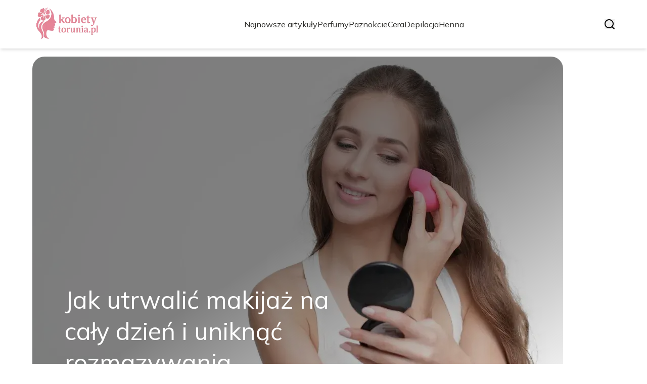

--- FILE ---
content_type: text/html; charset=utf-8
request_url: https://kobietytorunia.pl/?tag=k
body_size: 33282
content:
<!DOCTYPE html><html lang="pl" class="inter_28a50bef-module__viJdFW__variable mulish_248c324-module__GWeNhW__variable poppins_17f45ad1-module__GKJNuW__variable roboto_4122da53-module__t_RpXq__variable raleway_14793909-module__OsyNDW__variable barlow_1c8714d7-module__cO6ONq__variable lato_75681e7e-module__LVTjGW__variable oswald_82b6937e-module__00kWVa__variable"><head><meta charSet="utf-8"/><meta name="viewport" content="width=device-width, initial-scale=1, maximum-scale=5, user-scalable=yes"/><link rel="preload" as="image" imageSrcSet="/_next/image?url=https%3A%2F%2Ffrpyol0mhkke.compat.objectstorage.eu-frankfurt-1.oraclecloud.com%2Fblogcms-assets%2Flogo%2Flogo-2057-LHwQbryDtZ%2F346bcded8e58f3eb6a208da6b614b1ef.webp&amp;w=256&amp;q=75 1x, /_next/image?url=https%3A%2F%2Ffrpyol0mhkke.compat.objectstorage.eu-frankfurt-1.oraclecloud.com%2Fblogcms-assets%2Flogo%2Flogo-2057-LHwQbryDtZ%2F346bcded8e58f3eb6a208da6b614b1ef.webp&amp;w=384&amp;q=75 2x"/><link rel="preload" as="image" imageSrcSet="/_next/image?url=https%3A%2F%2Ffrpyol0mhkke.compat.objectstorage.eu-frankfurt-1.oraclecloud.com%2Fblogcms-assets%2Fthumbnail%2Fd5b766dbadbc35ea5d3a02c14797d3dd%2Fjak-utrwalic-makijaz-na-caly-dzien-i-uniknac-rozmazywania.webp&amp;w=1920&amp;q=75 1x, /_next/image?url=https%3A%2F%2Ffrpyol0mhkke.compat.objectstorage.eu-frankfurt-1.oraclecloud.com%2Fblogcms-assets%2Fthumbnail%2Fd5b766dbadbc35ea5d3a02c14797d3dd%2Fjak-utrwalic-makijaz-na-caly-dzien-i-uniknac-rozmazywania.webp&amp;w=3840&amp;q=75 2x"/><link rel="stylesheet" href="/_next/static/chunks/ce8ba9f5072ad5fb.css" data-precedence="next"/><link rel="stylesheet" href="/_next/static/chunks/57e6335ef989a200.css" data-precedence="next"/><link rel="preload" as="script" fetchPriority="low" href="/_next/static/chunks/65235e3bf93876f6.js"/><script src="/_next/static/chunks/a13dd6cba6e2cc39.js" async=""></script><script src="/_next/static/chunks/8008d994f91f0fb6.js" async=""></script><script src="/_next/static/chunks/7c9db98115e6621a.js" async=""></script><script src="/_next/static/chunks/e5a32dc6c98b1c24.js" async=""></script><script src="/_next/static/chunks/turbopack-f0aee048f20a8f98.js" async=""></script><script src="/_next/static/chunks/ff1a16fafef87110.js" async=""></script><script src="/_next/static/chunks/64c0a5e3a0354479.js" async=""></script><script src="/_next/static/chunks/9b8f256322c7c094.js" async=""></script><script src="/_next/static/chunks/34d86b1949573c92.js" async=""></script><script src="/_next/static/chunks/d5a8b65adfa11f84.js" async=""></script><script src="/_next/static/chunks/933aa5eaa1fd32c6.js" async=""></script><script src="/_next/static/chunks/b74c329886258ae8.js" async=""></script><script src="/_next/static/chunks/221fd71558caec7b.js" async=""></script><script src="/_next/static/chunks/8d0344a97fd2570c.js" async=""></script><meta name="next-size-adjust" content=""/><meta name="publication-media-verification" content="2624749c4d444f4ca2adc44b2cb5faeb"/><title>KobietyToruń.pl - Uroda, pielęgnacja, trendy i porady dla kobiet</title><meta name="description" content="KobietyToruń.pl to portal poświęcony urodzie, gdzie znajdziesz porady dotyczące pielęgnacji skóry, makijażu oraz najnowsze trendy w kosmetykach. Odkryj sekrety piękna i zadbaj o swój wygląd z naszymi profesjonalnymi artykułami."/><meta name="publisher" content="https://kobietytorunia.pl"/><meta name="robots" content="index, follow"/><meta name="dns-prefetch" content="//cdn.jsdelivr.net"/><meta name="preconnect" content="https://fonts.googleapis.com"/><link rel="canonical" href="https://kobietytorunia.pl"/><link rel="icon" href="https://frpyol0mhkke.compat.objectstorage.eu-frankfurt-1.oraclecloud.com/blogcms-assets/favicon/favicon-2057-2EuCMGbAl3/8c2bffa0b87c65b6e3fc93c2f47087f0.webp"/><script src="/_next/static/chunks/a6dad97d9634a72d.js" noModule=""></script></head><body><div hidden=""><!--$--><!--/$--></div><div class="absolute left-0 top-0 opacity-0">kobietytorunia.pl</div><main style="color:#2C2C29;font-family:var(--font-mulish)" class="poppins_17f45ad1-module__GKJNuW__variable inter_28a50bef-module__viJdFW__variable antialiased"><script type="application/ld+json">{"@context":"https://schema.org","@type":"ImageObject","url":"https://frpyol0mhkke.compat.objectstorage.eu-frankfurt-1.oraclecloud.com/blogcms-assets/logo/logo-2057-LHwQbryDtZ/346bcded8e58f3eb6a208da6b614b1ef.webp"}</script><script type="application/ld+json">{"@context":"https://schema.org","@type":"Corporation","@id":"https://kobietytorunia.pl/","logo":"https://frpyol0mhkke.compat.objectstorage.eu-frankfurt-1.oraclecloud.com/blogcms-assets/logo/logo-2057-LHwQbryDtZ/346bcded8e58f3eb6a208da6b614b1ef.webp","legalName":"kobietytorunia.pl","name":"kobietytorunia.pl","address":{"@type":"PostalAddress","streetAddress":"Sportowa 59A, 32-932 Głogów"},"contactPoint":[{"@type":"ContactPoint","telephone":"435205950","contactType":"customer service","email":"hello@kobietytorunia.pl"}],"sameAs":["https://kobietytorunia.pl"],"url":"https://kobietytorunia.pl"}</script><!--$!--><template data-dgst="BAILOUT_TO_CLIENT_SIDE_RENDERING"></template><!--/$--><nav><div class="flex max-h-24 items-center bg-white/80 backdrop-blur-sm px-2 py-8 lg:px-0 shadow-md"><div class="standard-container-size-two max-h-24 flex items-center justify-between"><a href="/"><img alt="kobietytorunia.pl" title="kobietytorunia.pl" width="140" height="140" decoding="async" data-nimg="1" class="w-[120px] xl:w-[140px] hover:scale-90 duration-300" style="color:transparent" srcSet="/_next/image?url=https%3A%2F%2Ffrpyol0mhkke.compat.objectstorage.eu-frankfurt-1.oraclecloud.com%2Fblogcms-assets%2Flogo%2Flogo-2057-LHwQbryDtZ%2F346bcded8e58f3eb6a208da6b614b1ef.webp&amp;w=256&amp;q=75 1x, /_next/image?url=https%3A%2F%2Ffrpyol0mhkke.compat.objectstorage.eu-frankfurt-1.oraclecloud.com%2Fblogcms-assets%2Flogo%2Flogo-2057-LHwQbryDtZ%2F346bcded8e58f3eb6a208da6b614b1ef.webp&amp;w=384&amp;q=75 2x" src="/_next/image?url=https%3A%2F%2Ffrpyol0mhkke.compat.objectstorage.eu-frankfurt-1.oraclecloud.com%2Fblogcms-assets%2Flogo%2Flogo-2057-LHwQbryDtZ%2F346bcded8e58f3eb6a208da6b614b1ef.webp&amp;w=384&amp;q=75"/></a><ul class="uppercase-text hidden gap-12 text-[#2C2C29] lg:flex lg:text-base 2xl:text-lg items-center scrollbar-hide"><li class="min-w-fit"><a class="null" href="/najnowsze-artykuly">Najnowsze artykuły</a></li><li><a class=" hover-pink" href="https://kobietytorunia.pl/kategorie/perfumy">Perfumy</a></li><li><a class=" hover-pink" href="https://kobietytorunia.pl/kategorie/paznokcie">Paznokcie</a></li><li><a class=" hover-pink" href="https://kobietytorunia.pl/kategorie/cera">Cera</a></li><li><a class=" hover-pink" href="https://kobietytorunia.pl/kategorie/depilacja">Depilacja</a></li><li><a class=" hover-pink" href="https://kobietytorunia.pl/kategorie/henna">Henna</a></li></ul><div class="hidden lg:flex items-center gap-6"><button title="search-button"><svg width="20" height="20" viewBox="0 0 20 20" fill="black" xmlns="http://www.w3.org/2000/svg"><path id="Search" fill-rule="evenodd" clip-rule="evenodd" d="M2 9C2 5.13401 5.13401 2 9 2C12.866 2 16 5.13401 16 9C16 10.886 15.2542 12.5977 14.0413 13.8564C14.0071 13.8827 13.9742 13.9116 13.9429 13.9429C13.9116 13.9742 13.8827 14.0071 13.8564 14.0413C12.5977 15.2542 10.886 16 9 16C5.13401 16 2 12.866 2 9ZM14.6177 16.0319C13.078 17.2635 11.125 18 9 18C4.02944 18 0 13.9706 0 9C0 4.02944 4.02944 0 9 0C13.9706 0 18 4.02944 18 9C18 11.125 17.2635 13.078 16.0319 14.6177L19.7071 18.2929C20.0976 18.6834 20.0976 19.3166 19.7071 19.7071C19.3166 20.0976 18.6834 20.0976 18.2929 19.7071L14.6177 16.0319Z"></path></svg></button></div><img alt="menu" title="menu" loading="lazy" width="20" height="20" decoding="async" data-nimg="1" class="block lg:hidden" style="color:transparent" src="/_next/static/media/hamburger_menu.b50f777d.svg"/></div></div></nav><script type="application/ld+json">{"@context":"https://schema.org","@type":"BreadcrumbList","itemListElement":[{"@type":"ListItem","position":1,"name":"Strona główna","item":"https://kobietytorunia.pl"}]}</script><div class="standard-container-size-two min-h-screen pb-8 xl:pb-16"><header class="mt-28"><div class="relative h-[500px] lg:h-[600px] xl:h-[700px]"><div class="absolute inset-0 transition-opacity" style="opacity:1;transition-duration:750ms;pointer-events:auto;z-index:1"><article class="relative h-full w-full"><a href="/jak-utrwalic-makijaz-na-caly-dzien-i-uniknac-rozmazywania"><img title="Jak utrwalić makijaż na cały dzień i uniknąć rozmazywania" alt="Jak utrwalić makijaż na cały dzień i uniknąć rozmazywania" width="1440" height="700" decoding="async" data-nimg="1" class="h-full w-full rounded-3xl object-cover" style="color:transparent" srcSet="/_next/image?url=https%3A%2F%2Ffrpyol0mhkke.compat.objectstorage.eu-frankfurt-1.oraclecloud.com%2Fblogcms-assets%2Fthumbnail%2Fd5b766dbadbc35ea5d3a02c14797d3dd%2Fjak-utrwalic-makijaz-na-caly-dzien-i-uniknac-rozmazywania.webp&amp;w=1920&amp;q=75 1x, /_next/image?url=https%3A%2F%2Ffrpyol0mhkke.compat.objectstorage.eu-frankfurt-1.oraclecloud.com%2Fblogcms-assets%2Fthumbnail%2Fd5b766dbadbc35ea5d3a02c14797d3dd%2Fjak-utrwalic-makijaz-na-caly-dzien-i-uniknac-rozmazywania.webp&amp;w=3840&amp;q=75 2x" src="/_next/image?url=https%3A%2F%2Ffrpyol0mhkke.compat.objectstorage.eu-frankfurt-1.oraclecloud.com%2Fblogcms-assets%2Fthumbnail%2Fd5b766dbadbc35ea5d3a02c14797d3dd%2Fjak-utrwalic-makijaz-na-caly-dzien-i-uniknac-rozmazywania.webp&amp;w=3840&amp;q=75"/><div class="absolute left-0 top-0 z-10 flex h-full w-full items-end justify-between p-8 text-white lg:p-16"><p class="mb-8 w-full text-center text-2xl leading-[42px] lg:mb-0 lg:w-2/3 lg:text-left lg:text-4xl lg:leading-[52px] xl:text-5xl xl:leading-[62px]">Jak utrwalić makijaż na cały dzień i uniknąć rozmazywania</p></div><div class="absolute left-0 top-0 h-full w-full rounded-3xl bg-gradient-to-t from-black/50 from-50% to-transparent lg:bg-gradient-to-br lg:from-black/50"></div></a></article></div><div class="absolute inset-0 transition-opacity" style="opacity:0;transition-duration:750ms;pointer-events:none;z-index:0"><article class="relative h-full w-full"><a href="/cera-naczynkowa-objawy-jak-rozpoznac-i-skutecznie-leczyc"><img title="Cera naczynkowa objawy – jak rozpoznać i skutecznie leczyć?" alt="Cera naczynkowa objawy – jak rozpoznać i skutecznie leczyć?" loading="lazy" width="1440" height="700" decoding="async" data-nimg="1" class="h-full w-full rounded-3xl object-cover" style="color:transparent" srcSet="/_next/image?url=https%3A%2F%2Ffrpyol0mhkke.compat.objectstorage.eu-frankfurt-1.oraclecloud.com%2Fblogcms-assets%2Fthumbnail%2F5cf77e7a1bba55fa6562aa41f90c536a%2Fcera-naczynkowa-objawy-jak-rozpoznac-i-skutecznie-leczyc.webp&amp;w=1920&amp;q=75 1x, /_next/image?url=https%3A%2F%2Ffrpyol0mhkke.compat.objectstorage.eu-frankfurt-1.oraclecloud.com%2Fblogcms-assets%2Fthumbnail%2F5cf77e7a1bba55fa6562aa41f90c536a%2Fcera-naczynkowa-objawy-jak-rozpoznac-i-skutecznie-leczyc.webp&amp;w=3840&amp;q=75 2x" src="/_next/image?url=https%3A%2F%2Ffrpyol0mhkke.compat.objectstorage.eu-frankfurt-1.oraclecloud.com%2Fblogcms-assets%2Fthumbnail%2F5cf77e7a1bba55fa6562aa41f90c536a%2Fcera-naczynkowa-objawy-jak-rozpoznac-i-skutecznie-leczyc.webp&amp;w=3840&amp;q=75"/><div class="absolute left-0 top-0 z-10 flex h-full w-full items-end justify-between p-8 text-white lg:p-16"><p class="mb-8 w-full text-center text-2xl leading-[42px] lg:mb-0 lg:w-2/3 lg:text-left lg:text-4xl lg:leading-[52px] xl:text-5xl xl:leading-[62px]">Cera naczynkowa objawy – jak rozpoznać i skutecznie leczyć?</p></div><div class="absolute left-0 top-0 h-full w-full rounded-3xl bg-gradient-to-t from-black/50 from-50% to-transparent lg:bg-gradient-to-br lg:from-black/50"></div></a></article></div><div class="absolute inset-0 transition-opacity" style="opacity:0;transition-duration:750ms;pointer-events:none;z-index:0"><article class="relative h-full w-full"><a href="/czym-zastapic-aktywator-do-henny-naturalne-zamienniki-ktore-dzialaja"><img title="Czym zastąpić aktywator do henny? Naturalne zamienniki, które działają" alt="Czym zastąpić aktywator do henny? Naturalne zamienniki, które działają" loading="lazy" width="1440" height="700" decoding="async" data-nimg="1" class="h-full w-full rounded-3xl object-cover" style="color:transparent" srcSet="/_next/image?url=https%3A%2F%2Ffrpyol0mhkke.compat.objectstorage.eu-frankfurt-1.oraclecloud.com%2Fblogcms-assets%2Fthumbnail%2Ff380caa1a83f3fdcaf8d63b5fab04b7f%2Fczym-zastapic-aktywator-do-henny-naturalne-zamienniki-ktore-dzialaja.webp&amp;w=1920&amp;q=75 1x, /_next/image?url=https%3A%2F%2Ffrpyol0mhkke.compat.objectstorage.eu-frankfurt-1.oraclecloud.com%2Fblogcms-assets%2Fthumbnail%2Ff380caa1a83f3fdcaf8d63b5fab04b7f%2Fczym-zastapic-aktywator-do-henny-naturalne-zamienniki-ktore-dzialaja.webp&amp;w=3840&amp;q=75 2x" src="/_next/image?url=https%3A%2F%2Ffrpyol0mhkke.compat.objectstorage.eu-frankfurt-1.oraclecloud.com%2Fblogcms-assets%2Fthumbnail%2Ff380caa1a83f3fdcaf8d63b5fab04b7f%2Fczym-zastapic-aktywator-do-henny-naturalne-zamienniki-ktore-dzialaja.webp&amp;w=3840&amp;q=75"/><div class="absolute left-0 top-0 z-10 flex h-full w-full items-end justify-between p-8 text-white lg:p-16"><p class="mb-8 w-full text-center text-2xl leading-[42px] lg:mb-0 lg:w-2/3 lg:text-left lg:text-4xl lg:leading-[52px] xl:text-5xl xl:leading-[62px]">Czym zastąpić aktywator do henny? Naturalne zamienniki, które działają</p></div><div class="absolute left-0 top-0 h-full w-full rounded-3xl bg-gradient-to-t from-black/50 from-50% to-transparent lg:bg-gradient-to-br lg:from-black/50"></div></a></article></div><div class="absolute bottom-6 right-6 lg:bottom-8 lg:right-8 z-10 flex gap-2"><button class="w-2.5 h-2.5 lg:w-3 lg:h-3 rounded-full transition-all duration-300 bg-white scale-125" aria-label="Go to slide 1"></button><button class="w-2.5 h-2.5 lg:w-3 lg:h-3 rounded-full transition-all duration-300 bg-white/50 hover:bg-white/75" aria-label="Go to slide 2"></button><button class="w-2.5 h-2.5 lg:w-3 lg:h-3 rounded-full transition-all duration-300 bg-white/50 hover:bg-white/75" aria-label="Go to slide 3"></button></div></div></header><section class="mt-12 "><div class="flex w-full flex-col items-center justify-between lg:flex-row"><h1 class="text-center text-3xl lg:text-left">KobietyToruń.pl - Uroda, pielęgnacja, trendy i porady dla kobiet</h1><a href="/najnowsze-artykuly"><button style="border-color:rgba(180, 180, 180, 1)" class="mt-8 rounded-2xl border px-4 py-3 text-lg lg:mt-0">Zobacz wszystko</button></a></div><div class="mt-10 flex grid-cols-4 flex-col gap-6 gap-y-12 lg:grid"><article class="flex flex-col text-center lg:text-left"><a href="/kategorie/makijaz"><div class="bg-pink max-w-fit rounded-t-lg px-4 py-1.5 text-base text-white">Makijaż</div></a><a href="/jak-dobrac-kolor-korektora-aby-skutecznie-ukryc-niedoskonalosci"><img title="Jak dobrać kolor korektora, aby skutecznie ukryć niedoskonałości?" alt="Jak dobrać kolor korektora, aby skutecznie ukryć niedoskonałości?" loading="lazy" width="260" height="260" decoding="async" data-nimg="1" class=" rounded-b-2xl rounded-tr-2xl w-full   h-[240px] object-cover" style="color:transparent" srcSet="/_next/image?url=https%3A%2F%2Ffrpyol0mhkke.compat.objectstorage.eu-frankfurt-1.oraclecloud.com%2Fblogcms-assets%2Fthumbnail%2F17b4ed6cad9c5cd9b4e5dc8ba0b5bec7%2Fjak-dobrac-kolor-korektora-aby-skutecznie-ukryc-niedoskonalosci.webp&amp;w=384&amp;q=75 1x, /_next/image?url=https%3A%2F%2Ffrpyol0mhkke.compat.objectstorage.eu-frankfurt-1.oraclecloud.com%2Fblogcms-assets%2Fthumbnail%2F17b4ed6cad9c5cd9b4e5dc8ba0b5bec7%2Fjak-dobrac-kolor-korektora-aby-skutecznie-ukryc-niedoskonalosci.webp&amp;w=640&amp;q=75 2x" src="/_next/image?url=https%3A%2F%2Ffrpyol0mhkke.compat.objectstorage.eu-frankfurt-1.oraclecloud.com%2Fblogcms-assets%2Fthumbnail%2F17b4ed6cad9c5cd9b4e5dc8ba0b5bec7%2Fjak-dobrac-kolor-korektora-aby-skutecznie-ukryc-niedoskonalosci.webp&amp;w=640&amp;q=75"/></a><div class=""><a href="/jak-dobrac-kolor-korektora-aby-skutecznie-ukryc-niedoskonalosci"><p class="mt-4 line-clamp-2 text-xl">Jak dobrać kolor korektora, aby skutecznie ukryć niedoskonałości?</p></a><div class="text-gray-300 my-2.5 flex items-center lg:justify-start justify-center gap-2.5 text-sm"><p><a href="/autorzy/rozalia-pietrzak">Rozalia Pietrzak</a></p><span>.</span><p>28 września 2025</p></div><p class="text-gray-300 mt-4 line-clamp-3">Dowiedz się, jak dobrać kolor korektora, aby skutecznie ukryć niedoskonałości. Poznaj najlepsze odcienie dla różnych typów skóry i ich zastosowanie.</p><button class="mt-6 underline"><a href="/jak-dobrac-kolor-korektora-aby-skutecznie-ukryc-niedoskonalosci">Czytaj więcej</a></button></div></article><article class="flex flex-col text-center lg:text-left"><a href="/kategorie/depilacja"><div class="bg-pink max-w-fit rounded-t-lg px-4 py-1.5 text-base text-white">Depilacja</div></a><a href="/jak-wydepilowac-brwi-bez-bolu-najlepsze-metody-i-porady"><img title="Jak wydepilować brwi bez bólu - najlepsze metody i porady" alt="Jak wydepilować brwi bez bólu - najlepsze metody i porady" loading="lazy" width="260" height="260" decoding="async" data-nimg="1" class=" rounded-b-2xl rounded-tr-2xl w-full   h-[240px] object-cover" style="color:transparent" srcSet="/_next/image?url=https%3A%2F%2Ffrpyol0mhkke.compat.objectstorage.eu-frankfurt-1.oraclecloud.com%2Fblogcms-assets%2Fthumbnail%2F6aa4e339e9f35efbb54f6af4f9b7e389%2Fjak-wydepilowac-brwi-bez-bolu-najlepsze-metody-i-porady.webp&amp;w=384&amp;q=75 1x, /_next/image?url=https%3A%2F%2Ffrpyol0mhkke.compat.objectstorage.eu-frankfurt-1.oraclecloud.com%2Fblogcms-assets%2Fthumbnail%2F6aa4e339e9f35efbb54f6af4f9b7e389%2Fjak-wydepilowac-brwi-bez-bolu-najlepsze-metody-i-porady.webp&amp;w=640&amp;q=75 2x" src="/_next/image?url=https%3A%2F%2Ffrpyol0mhkke.compat.objectstorage.eu-frankfurt-1.oraclecloud.com%2Fblogcms-assets%2Fthumbnail%2F6aa4e339e9f35efbb54f6af4f9b7e389%2Fjak-wydepilowac-brwi-bez-bolu-najlepsze-metody-i-porady.webp&amp;w=640&amp;q=75"/></a><div class=""><a href="/jak-wydepilowac-brwi-bez-bolu-najlepsze-metody-i-porady"><p class="mt-4 line-clamp-2 text-xl">Jak wydepilować brwi bez bólu - najlepsze metody i porady</p></a><div class="text-gray-300 my-2.5 flex items-center lg:justify-start justify-center gap-2.5 text-sm"><p><a href="/autorzy/rozalia-pietrzak">Rozalia Pietrzak</a></p><span>.</span><p>28 września 2025</p></div><p class="text-gray-300 mt-4 line-clamp-3">Dowiedz się, jak wydepilować brwi bez bólu. Poznaj najlepsze metody, porady i techniki, które zapewnią idealny kształt brwi bez dyskomfortu.</p><button class="mt-6 underline"><a href="/jak-wydepilowac-brwi-bez-bolu-najlepsze-metody-i-porady">Czytaj więcej</a></button></div></article><article class="flex flex-col text-center lg:text-left"><a href="/kategorie/cera"><div class="bg-pink max-w-fit rounded-t-lg px-4 py-1.5 text-base text-white">Cera</div></a><a href="/jaki-peeling-do-cery-dojrzalej-odkryj-skuteczne-rozwiazania-dla-pieknej-skory"><img title="Jaki peeling do cery dojrzałej? Odkryj skuteczne rozwiązania dla pięknej skóry" alt="Jaki peeling do cery dojrzałej? Odkryj skuteczne rozwiązania dla pięknej skóry" loading="lazy" width="260" height="260" decoding="async" data-nimg="1" class=" rounded-b-2xl rounded-tr-2xl w-full   h-[240px] object-cover" style="color:transparent" srcSet="/_next/image?url=https%3A%2F%2Ffrpyol0mhkke.compat.objectstorage.eu-frankfurt-1.oraclecloud.com%2Fblogcms-assets%2Fthumbnail%2Fd7838d6f0239cf84ab01f774c0e9347e%2Fjaki-peeling-do-cery-dojrzalej-odkryj-skuteczne-rozwiazania-dla-pieknej-skory.webp&amp;w=384&amp;q=75 1x, /_next/image?url=https%3A%2F%2Ffrpyol0mhkke.compat.objectstorage.eu-frankfurt-1.oraclecloud.com%2Fblogcms-assets%2Fthumbnail%2Fd7838d6f0239cf84ab01f774c0e9347e%2Fjaki-peeling-do-cery-dojrzalej-odkryj-skuteczne-rozwiazania-dla-pieknej-skory.webp&amp;w=640&amp;q=75 2x" src="/_next/image?url=https%3A%2F%2Ffrpyol0mhkke.compat.objectstorage.eu-frankfurt-1.oraclecloud.com%2Fblogcms-assets%2Fthumbnail%2Fd7838d6f0239cf84ab01f774c0e9347e%2Fjaki-peeling-do-cery-dojrzalej-odkryj-skuteczne-rozwiazania-dla-pieknej-skory.webp&amp;w=640&amp;q=75"/></a><div class=""><a href="/jaki-peeling-do-cery-dojrzalej-odkryj-skuteczne-rozwiazania-dla-pieknej-skory"><p class="mt-4 line-clamp-2 text-xl">Jaki peeling do cery dojrzałej? Odkryj skuteczne rozwiązania dla pięknej skóry</p></a><div class="text-gray-300 my-2.5 flex items-center lg:justify-start justify-center gap-2.5 text-sm"><p><a href="/autorzy/rozalia-pietrzak">Rozalia Pietrzak</a></p><span>.</span><p>28 września 2025</p></div><p class="text-gray-300 mt-4 line-clamp-3">Wybierz najlepszy peeling do cery dojrzałej, aby wygładzić skórę, zredukować zmarszczki i przebarwienia. Sprawdź skuteczne rozwiązania dla pięknej cery!</p><button class="mt-6 underline"><a href="/jaki-peeling-do-cery-dojrzalej-odkryj-skuteczne-rozwiazania-dla-pieknej-skory">Czytaj więcej</a></button></div></article><article class="flex flex-col text-center lg:text-left"><a href="/kategorie/depilacja"><div class="bg-pink max-w-fit rounded-t-lg px-4 py-1.5 text-base text-white">Depilacja</div></a><a href="/jak-skutecznie-pozbyc-sie-truskawkowych-nog-i-cieszyc-gladka-skora"><img title="Jak skutecznie pozbyć się truskawkowych nóg i cieszyć gładką skórą" alt="Jak skutecznie pozbyć się truskawkowych nóg i cieszyć gładką skórą" loading="lazy" width="260" height="260" decoding="async" data-nimg="1" class=" rounded-b-2xl rounded-tr-2xl w-full   h-[240px] object-cover" style="color:transparent" srcSet="/_next/image?url=https%3A%2F%2Ffrpyol0mhkke.compat.objectstorage.eu-frankfurt-1.oraclecloud.com%2Fblogcms-assets%2Fthumbnail%2Fd23d0c45d2af2979c453e1345c4df0c1%2Fjak-skutecznie-pozbyc-sie-truskawkowych-nog-i-cieszyc-gladka-skora.webp&amp;w=384&amp;q=75 1x, /_next/image?url=https%3A%2F%2Ffrpyol0mhkke.compat.objectstorage.eu-frankfurt-1.oraclecloud.com%2Fblogcms-assets%2Fthumbnail%2Fd23d0c45d2af2979c453e1345c4df0c1%2Fjak-skutecznie-pozbyc-sie-truskawkowych-nog-i-cieszyc-gladka-skora.webp&amp;w=640&amp;q=75 2x" src="/_next/image?url=https%3A%2F%2Ffrpyol0mhkke.compat.objectstorage.eu-frankfurt-1.oraclecloud.com%2Fblogcms-assets%2Fthumbnail%2Fd23d0c45d2af2979c453e1345c4df0c1%2Fjak-skutecznie-pozbyc-sie-truskawkowych-nog-i-cieszyc-gladka-skora.webp&amp;w=640&amp;q=75"/></a><div class=""><a href="/jak-skutecznie-pozbyc-sie-truskawkowych-nog-i-cieszyc-gladka-skora"><p class="mt-4 line-clamp-2 text-xl">Jak skutecznie pozbyć się truskawkowych nóg i cieszyć gładką skórą</p></a><div class="text-gray-300 my-2.5 flex items-center lg:justify-start justify-center gap-2.5 text-sm"><p><a href="/autorzy/rozalia-pietrzak">Rozalia Pietrzak</a></p><span>.</span><p>28 września 2025</p></div><p class="text-gray-300 mt-4 line-clamp-3">Pozbądź się truskawkowych nóg i ciesz się gładką skórą. Sprawdź skuteczne metody, które pomogą Ci w walce z tym problemem i poprawią komfort pielęgnacji.</p><button class="mt-6 underline"><a href="/jak-skutecznie-pozbyc-sie-truskawkowych-nog-i-cieszyc-gladka-skora">Czytaj więcej</a></button></div></article></div></section><section class="mt-8 lg:mt-24"><article class="flex w-full grid-cols-2 flex-col items-center gap-8 text-center lg:grid lg:items-start lg:px-12 lg:text-left"><div class="flex flex-col items-center lg:items-start"><a href="/kategorie/perfumy"><div class="bg-pink max-w-fit rounded-lg px-4 py-1.5 text-white">Perfumy</div></a><a href="/e-glamour-czy-oryginalne-perfumy-sprawdz-co-mowia-klienci"><p class="mt-4 line-clamp-3 text-4xl lg:line-clamp-2 2xl:leading-[48px]">E-Glamour czy oryginalne perfumy? Sprawdź, co mówią klienci</p></a><div class="text-gray-300 mb-2 mt-4 flex items-center justify-center gap-2.5 text-base lg:justify-start"><a href="/autorzy/rozalia-pietrzak"><p>Rozalia Pietrzak</p></a><span>.</span><p>6 września 2025</p></div><p class="text-gray-300 mt-4 line-clamp-3 text-lg">Sprawdź, czy E-Glamour oferuje oryginalne perfumy. Poznaj opinie klientów i dowiedz się, co wyróżnia ten sklep na tle konkurencji.</p><a href="/e-glamour-czy-oryginalne-perfumy-sprawdz-co-mowia-klienci"><button class="mt-6 rounded-2xl border px-4 py-3">Czytaj dalej</button></a></div><a href="/e-glamour-czy-oryginalne-perfumy-sprawdz-co-mowia-klienci"><img title="E-Glamour czy oryginalne perfumy? Sprawdź, co mówią klienci" alt="E-Glamour czy oryginalne perfumy? Sprawdź, co mówią klienci" loading="lazy" width="560" height="560" decoding="async" data-nimg="1" class="h-[300px] w-full rounded-3xl object-cover lg:h-[400px]" style="color:transparent" srcSet="/_next/image?url=https%3A%2F%2Ffrpyol0mhkke.compat.objectstorage.eu-frankfurt-1.oraclecloud.com%2Fblogcms-assets%2Fthumbnail%2F3b8aca783d3d3f4418bcb6ddf20cc5df%2Fe-glamour-czy-oryginalne-perfumy-sprawdz-co-mowia-klienci.webp&amp;w=640&amp;q=75 1x, /_next/image?url=https%3A%2F%2Ffrpyol0mhkke.compat.objectstorage.eu-frankfurt-1.oraclecloud.com%2Fblogcms-assets%2Fthumbnail%2F3b8aca783d3d3f4418bcb6ddf20cc5df%2Fe-glamour-czy-oryginalne-perfumy-sprawdz-co-mowia-klienci.webp&amp;w=1200&amp;q=75 2x" src="/_next/image?url=https%3A%2F%2Ffrpyol0mhkke.compat.objectstorage.eu-frankfurt-1.oraclecloud.com%2Fblogcms-assets%2Fthumbnail%2F3b8aca783d3d3f4418bcb6ddf20cc5df%2Fe-glamour-czy-oryginalne-perfumy-sprawdz-co-mowia-klienci.webp&amp;w=1200&amp;q=75"/></a></article><h2 class="mt-24 text-center text-3xl">Artykuły z kategorii<!-- --> <!-- -->Perfumy</h2><div class="mt-10 grid grid-cols-1 gap-6 gap-y-12 lg:grid-cols-4"><article class="flex flex-col text-center lg:text-left"><a href="/kategorie/perfumy"><div class="bg-pink max-w-fit rounded-t-lg px-4 py-1.5 text-base text-white">Perfumy</div></a><a href="/bi-es-odpowiedniki-jakich-perfum-tanie-alternatywy-dla-luksusu"><img title="Bi-Es odpowiedniki jakich perfum – tanie alternatywy dla luksusu" alt="Bi-Es odpowiedniki jakich perfum – tanie alternatywy dla luksusu" loading="lazy" width="260" height="260" decoding="async" data-nimg="1" class=" rounded-b-2xl rounded-tr-2xl w-full   h-[240px] object-cover" style="color:transparent" srcSet="/_next/image?url=https%3A%2F%2Ffrpyol0mhkke.compat.objectstorage.eu-frankfurt-1.oraclecloud.com%2Fblogcms-assets%2Fthumbnail%2F75419bdaba2137db8b3ecc6170f9b941%2Fbi-es-odpowiedniki-jakich-perfum-tanie-alternatywy-dla-luksusu.webp&amp;w=384&amp;q=75 1x, /_next/image?url=https%3A%2F%2Ffrpyol0mhkke.compat.objectstorage.eu-frankfurt-1.oraclecloud.com%2Fblogcms-assets%2Fthumbnail%2F75419bdaba2137db8b3ecc6170f9b941%2Fbi-es-odpowiedniki-jakich-perfum-tanie-alternatywy-dla-luksusu.webp&amp;w=640&amp;q=75 2x" src="/_next/image?url=https%3A%2F%2Ffrpyol0mhkke.compat.objectstorage.eu-frankfurt-1.oraclecloud.com%2Fblogcms-assets%2Fthumbnail%2F75419bdaba2137db8b3ecc6170f9b941%2Fbi-es-odpowiedniki-jakich-perfum-tanie-alternatywy-dla-luksusu.webp&amp;w=640&amp;q=75"/></a><div class=""><a href="/bi-es-odpowiedniki-jakich-perfum-tanie-alternatywy-dla-luksusu"><p class="mt-4 line-clamp-2 text-xl">Bi-Es odpowiedniki jakich perfum – tanie alternatywy dla luksusu</p></a><div class="text-gray-300 my-2.5 flex items-center lg:justify-start justify-center gap-2.5 text-sm"><p><a href="/autorzy/rozalia-pietrzak">Rozalia Pietrzak</a></p><span>.</span><p>6 września 2025</p></div><button class="mt-6 underline"><a href="/bi-es-odpowiedniki-jakich-perfum-tanie-alternatywy-dla-luksusu">Czytaj więcej</a></button></div></article><article class="flex flex-col text-center lg:text-left"><a href="/kategorie/perfumy"><div class="bg-pink max-w-fit rounded-t-lg px-4 py-1.5 text-base text-white">Perfumy</div></a><a href="/ile-kosztuja-perfumy-dominika-rupinskiego-sprawdz-najlepsze-ceny"><img title="Ile kosztują perfumy Dominika Rupińskiego? Sprawdź najlepsze ceny!" alt="Ile kosztują perfumy Dominika Rupińskiego? Sprawdź najlepsze ceny!" loading="lazy" width="260" height="260" decoding="async" data-nimg="1" class=" rounded-b-2xl rounded-tr-2xl w-full   h-[240px] object-cover" style="color:transparent" srcSet="/_next/image?url=https%3A%2F%2Ffrpyol0mhkke.compat.objectstorage.eu-frankfurt-1.oraclecloud.com%2Fblogcms-assets%2Fthumbnail%2F40787e887fb02064534352044f2509ce%2File-kosztuja-perfumy-dominika-rupinskiego-sprawdz-najlepsze-ceny.webp&amp;w=384&amp;q=75 1x, /_next/image?url=https%3A%2F%2Ffrpyol0mhkke.compat.objectstorage.eu-frankfurt-1.oraclecloud.com%2Fblogcms-assets%2Fthumbnail%2F40787e887fb02064534352044f2509ce%2File-kosztuja-perfumy-dominika-rupinskiego-sprawdz-najlepsze-ceny.webp&amp;w=640&amp;q=75 2x" src="/_next/image?url=https%3A%2F%2Ffrpyol0mhkke.compat.objectstorage.eu-frankfurt-1.oraclecloud.com%2Fblogcms-assets%2Fthumbnail%2F40787e887fb02064534352044f2509ce%2File-kosztuja-perfumy-dominika-rupinskiego-sprawdz-najlepsze-ceny.webp&amp;w=640&amp;q=75"/></a><div class=""><a href="/ile-kosztuja-perfumy-dominika-rupinskiego-sprawdz-najlepsze-ceny"><p class="mt-4 line-clamp-2 text-xl">Ile kosztują perfumy Dominika Rupińskiego? Sprawdź najlepsze ceny!</p></a><div class="text-gray-300 my-2.5 flex items-center lg:justify-start justify-center gap-2.5 text-sm"><p><a href="/autorzy/rozalia-pietrzak">Rozalia Pietrzak</a></p><span>.</span><p>6 września 2025</p></div><button class="mt-6 underline"><a href="/ile-kosztuja-perfumy-dominika-rupinskiego-sprawdz-najlepsze-ceny">Czytaj więcej</a></button></div></article><article class="flex flex-col text-center lg:text-left"><a href="/kategorie/perfumy"><div class="bg-pink max-w-fit rounded-t-lg px-4 py-1.5 text-base text-white">Perfumy</div></a><a href="/jak-upewnic-sie-czy-perfumy-sa-oryginalne-i-uniknac-podrobek"><img title="Jak upewnić się, czy perfumy są oryginalne i uniknąć podróbek" alt="Jak upewnić się, czy perfumy są oryginalne i uniknąć podróbek" loading="lazy" width="260" height="260" decoding="async" data-nimg="1" class=" rounded-b-2xl rounded-tr-2xl w-full   h-[240px] object-cover" style="color:transparent" srcSet="/_next/image?url=https%3A%2F%2Ffrpyol0mhkke.compat.objectstorage.eu-frankfurt-1.oraclecloud.com%2Fblogcms-assets%2Fthumbnail%2Fc7fd33bc67b122d32671be7f07170846%2Fjak-upewnic-sie-czy-perfumy-sa-oryginalne-i-uniknac-podrobek.webp&amp;w=384&amp;q=75 1x, /_next/image?url=https%3A%2F%2Ffrpyol0mhkke.compat.objectstorage.eu-frankfurt-1.oraclecloud.com%2Fblogcms-assets%2Fthumbnail%2Fc7fd33bc67b122d32671be7f07170846%2Fjak-upewnic-sie-czy-perfumy-sa-oryginalne-i-uniknac-podrobek.webp&amp;w=640&amp;q=75 2x" src="/_next/image?url=https%3A%2F%2Ffrpyol0mhkke.compat.objectstorage.eu-frankfurt-1.oraclecloud.com%2Fblogcms-assets%2Fthumbnail%2Fc7fd33bc67b122d32671be7f07170846%2Fjak-upewnic-sie-czy-perfumy-sa-oryginalne-i-uniknac-podrobek.webp&amp;w=640&amp;q=75"/></a><div class=""><a href="/jak-upewnic-sie-czy-perfumy-sa-oryginalne-i-uniknac-podrobek"><p class="mt-4 line-clamp-2 text-xl">Jak upewnić się, czy perfumy są oryginalne i uniknąć podróbek</p></a><div class="text-gray-300 my-2.5 flex items-center lg:justify-start justify-center gap-2.5 text-sm"><p><a href="/autorzy/rozalia-pietrzak">Rozalia Pietrzak</a></p><span>.</span><p>5 września 2025</p></div><button class="mt-6 underline"><a href="/jak-upewnic-sie-czy-perfumy-sa-oryginalne-i-uniknac-podrobek">Czytaj więcej</a></button></div></article><article class="flex flex-col text-center lg:text-left"><a href="/kategorie/perfumy"><div class="bg-pink max-w-fit rounded-t-lg px-4 py-1.5 text-base text-white">Perfumy</div></a><a href="/czy-perfumy-na-lotnisku-sa-oryginalne-oto-co-musisz-wiedziec"><img title="Czy perfumy na lotnisku są oryginalne? Oto, co musisz wiedzieć" alt="Czy perfumy na lotnisku są oryginalne? Oto, co musisz wiedzieć" loading="lazy" width="260" height="260" decoding="async" data-nimg="1" class=" rounded-b-2xl rounded-tr-2xl w-full   h-[240px] object-cover" style="color:transparent" srcSet="/_next/image?url=https%3A%2F%2Ffrpyol0mhkke.compat.objectstorage.eu-frankfurt-1.oraclecloud.com%2Fblogcms-assets%2Fthumbnail%2F89e9f134b6a71f519da81d3a9ca937be%2Fczy-perfumy-na-lotnisku-sa-oryginalne-oto-co-musisz-wiedziec.webp&amp;w=384&amp;q=75 1x, /_next/image?url=https%3A%2F%2Ffrpyol0mhkke.compat.objectstorage.eu-frankfurt-1.oraclecloud.com%2Fblogcms-assets%2Fthumbnail%2F89e9f134b6a71f519da81d3a9ca937be%2Fczy-perfumy-na-lotnisku-sa-oryginalne-oto-co-musisz-wiedziec.webp&amp;w=640&amp;q=75 2x" src="/_next/image?url=https%3A%2F%2Ffrpyol0mhkke.compat.objectstorage.eu-frankfurt-1.oraclecloud.com%2Fblogcms-assets%2Fthumbnail%2F89e9f134b6a71f519da81d3a9ca937be%2Fczy-perfumy-na-lotnisku-sa-oryginalne-oto-co-musisz-wiedziec.webp&amp;w=640&amp;q=75"/></a><div class=""><a href="/czy-perfumy-na-lotnisku-sa-oryginalne-oto-co-musisz-wiedziec"><p class="mt-4 line-clamp-2 text-xl">Czy perfumy na lotnisku są oryginalne? Oto, co musisz wiedzieć</p></a><div class="text-gray-300 my-2.5 flex items-center lg:justify-start justify-center gap-2.5 text-sm"><p><a href="/autorzy/rozalia-pietrzak">Rozalia Pietrzak</a></p><span>.</span><p>5 września 2025</p></div><button class="mt-6 underline"><a href="/czy-perfumy-na-lotnisku-sa-oryginalne-oto-co-musisz-wiedziec">Czytaj więcej</a></button></div></article></div></section><section class="mt-24"><div class="flex w-full flex-col items-center justify-between text-center lg:flex-row lg:text-left"><h2 class="text-3xl">Kategoria<!-- --> <!-- -->Paznokcie</h2><a href="/kategorie/paznokcie"><button style="border-color:rgba(180, 180, 180, 1)" class="mt-8 rounded-2xl border px-4 py-3 text-lg lg:mt-0">Zobacz wszystko</button></a></div><div class="mt-8 flex w-full grid-cols-8 flex-col gap-8 lg:grid"><div class="col-span-4 flex flex-col gap-8"><article class="flex flex-col items-center text-center lg:items-start lg:text-left"><a class="w-full" href="/jakie-paznokcie-do-bezowej-sukienki-idealne-kolory-na-kazda-okazje"><img title="Jakie paznokcie do beżowej sukienki – idealne kolory na każdą okazję" alt="Jakie paznokcie do beżowej sukienki – idealne kolory na każdą okazję" loading="lazy" width="560" height="560" decoding="async" data-nimg="1" class="h-[300px] w-full rounded-3xl object-cover lg:h-[400px]" style="color:transparent" srcSet="/_next/image?url=https%3A%2F%2Ffrpyol0mhkke.compat.objectstorage.eu-frankfurt-1.oraclecloud.com%2Fblogcms-assets%2Fthumbnail%2Fd9026f204860052360b20a1f3720b063%2Fjakie-paznokcie-do-bezowej-sukienki-idealne-kolory-na-kazda-okazje.webp&amp;w=640&amp;q=75 1x, /_next/image?url=https%3A%2F%2Ffrpyol0mhkke.compat.objectstorage.eu-frankfurt-1.oraclecloud.com%2Fblogcms-assets%2Fthumbnail%2Fd9026f204860052360b20a1f3720b063%2Fjakie-paznokcie-do-bezowej-sukienki-idealne-kolory-na-kazda-okazje.webp&amp;w=1200&amp;q=75 2x" src="/_next/image?url=https%3A%2F%2Ffrpyol0mhkke.compat.objectstorage.eu-frankfurt-1.oraclecloud.com%2Fblogcms-assets%2Fthumbnail%2Fd9026f204860052360b20a1f3720b063%2Fjakie-paznokcie-do-bezowej-sukienki-idealne-kolory-na-kazda-okazje.webp&amp;w=1200&amp;q=75"/></a><a href="/jakie-paznokcie-do-bezowej-sukienki-idealne-kolory-na-kazda-okazje"><p class="mt-4 line-clamp-2 text-3xl">Jakie paznokcie do beżowej sukienki – idealne kolory na każdą okazję</p></a><div class="text-gray-300 mb-2.5 mt-4 flex items-center gap-2.5 text-sm lg:items-start"><p><a href="/autorzy/rozalia-pietrzak">Rozalia Pietrzak</a></p><span>.</span><p>26 września 2025</p></div><p class="text-gray-300 mt-2 line-clamp-3">Wybierz idealne kolory paznokci do beżowej sukienki! Sprawdź modne odcienie i stylizacje, które podkreślą Twój wyjątkowy wygląd na każdą okazję.</p></article><article class="flex flex-col items-center text-center lg:items-start lg:text-left"><a class="w-full" href="/jak-zrobic-zeby-paznokcie-szybciej-wyschly-5-sprawdzonych-metod"><img title="Jak zrobić, żeby paznokcie szybciej wyschły? 5 sprawdzonych metod" alt="Jak zrobić, żeby paznokcie szybciej wyschły? 5 sprawdzonych metod" loading="lazy" width="560" height="560" decoding="async" data-nimg="1" class="h-[300px] w-full rounded-3xl object-cover lg:h-[400px]" style="color:transparent" srcSet="/_next/image?url=https%3A%2F%2Ffrpyol0mhkke.compat.objectstorage.eu-frankfurt-1.oraclecloud.com%2Fblogcms-assets%2Fthumbnail%2Fac5a3025f264f1b9bee425cd9cd520b6%2Fjak-zrobic-zeby-paznokcie-szybciej-wyschly-5-sprawdzonych-metod.webp&amp;w=640&amp;q=75 1x, /_next/image?url=https%3A%2F%2Ffrpyol0mhkke.compat.objectstorage.eu-frankfurt-1.oraclecloud.com%2Fblogcms-assets%2Fthumbnail%2Fac5a3025f264f1b9bee425cd9cd520b6%2Fjak-zrobic-zeby-paznokcie-szybciej-wyschly-5-sprawdzonych-metod.webp&amp;w=1200&amp;q=75 2x" src="/_next/image?url=https%3A%2F%2Ffrpyol0mhkke.compat.objectstorage.eu-frankfurt-1.oraclecloud.com%2Fblogcms-assets%2Fthumbnail%2Fac5a3025f264f1b9bee425cd9cd520b6%2Fjak-zrobic-zeby-paznokcie-szybciej-wyschly-5-sprawdzonych-metod.webp&amp;w=1200&amp;q=75"/></a><a href="/jak-zrobic-zeby-paznokcie-szybciej-wyschly-5-sprawdzonych-metod"><p class="mt-4 line-clamp-2 text-3xl">Jak zrobić, żeby paznokcie szybciej wyschły? 5 sprawdzonych metod</p></a><div class="text-gray-300 mb-2.5 mt-4 flex items-center gap-2.5 text-sm lg:items-start"><p><a href="/autorzy/rozalia-pietrzak">Rozalia Pietrzak</a></p><span>.</span><p>7 września 2025</p></div><p class="text-gray-300 mt-2 line-clamp-3">Szukasz sposobów, jak przyspieszyć schnięcie lakieru? Sprawdź nasze sprawdzone metody, aby dowiedzieć się, co zrobić, żeby paznokcie szybciej wyschły!</p></article></div><div class="flex flex-col gap-8 lg:col-span-4"><article class="flex flex-col text-center lg:text-left"><a href="/skuteczne-sposoby-na-sciagniecie-zelu-z-paznokci-w-domu"><img title="Skuteczne sposoby na ściągnięcie żelu z paznokci w domu" alt="Skuteczne sposoby na ściągnięcie żelu z paznokci w domu" loading="lazy" width="260" height="260" decoding="async" data-nimg="1" class=" rounded-b-2xl rounded-tr-2xl w-full  rounded-tl-2xl h-[240px] object-cover" style="color:transparent" srcSet="/_next/image?url=https%3A%2F%2Ffrpyol0mhkke.compat.objectstorage.eu-frankfurt-1.oraclecloud.com%2Fblogcms-assets%2Fthumbnail%2Fb006efa5d7290b8835b28d3d2b3a1e0f%2Fskuteczne-sposoby-na-sciagniecie-zelu-z-paznokci-w-domu.webp&amp;w=384&amp;q=75 1x, /_next/image?url=https%3A%2F%2Ffrpyol0mhkke.compat.objectstorage.eu-frankfurt-1.oraclecloud.com%2Fblogcms-assets%2Fthumbnail%2Fb006efa5d7290b8835b28d3d2b3a1e0f%2Fskuteczne-sposoby-na-sciagniecie-zelu-z-paznokci-w-domu.webp&amp;w=640&amp;q=75 2x" src="/_next/image?url=https%3A%2F%2Ffrpyol0mhkke.compat.objectstorage.eu-frankfurt-1.oraclecloud.com%2Fblogcms-assets%2Fthumbnail%2Fb006efa5d7290b8835b28d3d2b3a1e0f%2Fskuteczne-sposoby-na-sciagniecie-zelu-z-paznokci-w-domu.webp&amp;w=640&amp;q=75"/></a><div class=""><a href="/skuteczne-sposoby-na-sciagniecie-zelu-z-paznokci-w-domu"><p class="mt-4 line-clamp-2 text-xl">Skuteczne sposoby na ściągnięcie żelu z paznokci w domu</p></a><div class="text-gray-300 my-2.5 flex items-center lg:justify-start justify-center gap-2.5 text-sm"><p><a href="/autorzy/rozalia-pietrzak">Rozalia Pietrzak</a></p><span>.</span><p>7 września 2025</p></div><p class="text-gray-300 mt-4 line-clamp-3">Skutecznie dowiedz się, czym ściągnąć żel z paznokci w domu. Poznaj sprawdzone metody, które ułatwią Ci ten proces i zadbają o zdrowie paznokci.</p></div></article><article class="flex flex-col text-center lg:text-left"><a href="/co-to-sa-paznokcie-hybrydowe-odkryj-ich-zalety-i-aplikacje"><img title="Co to są paznokcie hybrydowe? Odkryj ich zalety i aplikację" alt="Co to są paznokcie hybrydowe? Odkryj ich zalety i aplikację" loading="lazy" width="260" height="260" decoding="async" data-nimg="1" class=" rounded-b-2xl rounded-tr-2xl w-full  rounded-tl-2xl h-[240px] object-cover" style="color:transparent" srcSet="/_next/image?url=https%3A%2F%2Ffrpyol0mhkke.compat.objectstorage.eu-frankfurt-1.oraclecloud.com%2Fblogcms-assets%2Fthumbnail%2Fd843291d272e7eb397e684da7d25b282%2Fco-to-sa-paznokcie-hybrydowe-odkryj-ich-zalety-i-aplikacje.webp&amp;w=384&amp;q=75 1x, /_next/image?url=https%3A%2F%2Ffrpyol0mhkke.compat.objectstorage.eu-frankfurt-1.oraclecloud.com%2Fblogcms-assets%2Fthumbnail%2Fd843291d272e7eb397e684da7d25b282%2Fco-to-sa-paznokcie-hybrydowe-odkryj-ich-zalety-i-aplikacje.webp&amp;w=640&amp;q=75 2x" src="/_next/image?url=https%3A%2F%2Ffrpyol0mhkke.compat.objectstorage.eu-frankfurt-1.oraclecloud.com%2Fblogcms-assets%2Fthumbnail%2Fd843291d272e7eb397e684da7d25b282%2Fco-to-sa-paznokcie-hybrydowe-odkryj-ich-zalety-i-aplikacje.webp&amp;w=640&amp;q=75"/></a><div class=""><a href="/co-to-sa-paznokcie-hybrydowe-odkryj-ich-zalety-i-aplikacje"><p class="mt-4 line-clamp-2 text-xl">Co to są paznokcie hybrydowe? Odkryj ich zalety i aplikację</p></a><div class="text-gray-300 my-2.5 flex items-center lg:justify-start justify-center gap-2.5 text-sm"><p><a href="/autorzy/rozalia-pietrzak">Rozalia Pietrzak</a></p><span>.</span><p>7 września 2025</p></div><p class="text-gray-300 mt-4 line-clamp-3">Poznaj, co to są paznokcie hybrydowe, ich unikalne zalety oraz jak prawidłowo je aplikować, aby cieszyć się trwałym i estetycznym manicure.</p></div></article><article class="flex flex-col text-center lg:text-left"><a href="/paznokcie-jak-z-komiksu-latwe-techniki-na-wyjatkowy-manicure"><img title="Paznokcie jak z komiksu: łatwe techniki na wyjątkowy manicure" alt="Paznokcie jak z komiksu: łatwe techniki na wyjątkowy manicure" loading="lazy" width="260" height="260" decoding="async" data-nimg="1" class=" rounded-b-2xl rounded-tr-2xl w-full  rounded-tl-2xl h-[240px] object-cover" style="color:transparent" srcSet="/_next/image?url=https%3A%2F%2Ffrpyol0mhkke.compat.objectstorage.eu-frankfurt-1.oraclecloud.com%2Fblogcms-assets%2Fthumbnail%2Fd1f5d57d6a24bf5fc80eab8bab068567%2Fpaznokcie-jak-z-komiksu-latwe-techniki-na-wyjatkowy-manicure.webp&amp;w=384&amp;q=75 1x, /_next/image?url=https%3A%2F%2Ffrpyol0mhkke.compat.objectstorage.eu-frankfurt-1.oraclecloud.com%2Fblogcms-assets%2Fthumbnail%2Fd1f5d57d6a24bf5fc80eab8bab068567%2Fpaznokcie-jak-z-komiksu-latwe-techniki-na-wyjatkowy-manicure.webp&amp;w=640&amp;q=75 2x" src="/_next/image?url=https%3A%2F%2Ffrpyol0mhkke.compat.objectstorage.eu-frankfurt-1.oraclecloud.com%2Fblogcms-assets%2Fthumbnail%2Fd1f5d57d6a24bf5fc80eab8bab068567%2Fpaznokcie-jak-z-komiksu-latwe-techniki-na-wyjatkowy-manicure.webp&amp;w=640&amp;q=75"/></a><div class=""><a href="/paznokcie-jak-z-komiksu-latwe-techniki-na-wyjatkowy-manicure"><p class="mt-4 line-clamp-2 text-xl">Paznokcie jak z komiksu: łatwe techniki na wyjątkowy manicure</p></a><div class="text-gray-300 my-2.5 flex items-center lg:justify-start justify-center gap-2.5 text-sm"><p><a href="/autorzy/rozalia-pietrzak">Rozalia Pietrzak</a></p><span>.</span><p>7 września 2025</p></div><p class="text-gray-300 mt-4 line-clamp-3">Stwórz wyjątkowe paznokcie jak z komiksu dzięki prostym technikom. Odkryj inspiracje i sprawdź, jak dodać trójwymiarowość do swojego manicure!</p></div></article></div><div class="col-span-2 lg:block hidden relative"></div></div></section><section class="mt-24 "><div class="flex w-full flex-col items-center justify-between lg:flex-row"><h2 class="text-3xl">Kategoria<!-- --> <!-- -->Cera</h2><a href="/kategorie/cera"><button style="border-color:rgba(180, 180, 180, 1)" class="mt-8 rounded-2xl border px-4 py-3 text-lg lg:mt-0">Zobacz wszystko</button></a></div><div class="mt-16 grid grid-cols-1 gap-12 lg:grid-cols-2"><article class="flex flex-col items-center text-center lg:items-start lg:text-left"><a class="w-full" href="/jakie-wyrozniamy-rodzaje-cery-i-jak-wybrac-odpowiednia-pielegnacje"><img title="Jakie wyróżniamy rodzaje cery i jak wybrać odpowiednią pielęgnację" alt="Jakie wyróżniamy rodzaje cery i jak wybrać odpowiednią pielęgnację" loading="lazy" width="560" height="560" decoding="async" data-nimg="1" class="h-[300px] w-full rounded-3xl object-cover lg:h-[400px]" style="color:transparent" srcSet="/_next/image?url=https%3A%2F%2Ffrpyol0mhkke.compat.objectstorage.eu-frankfurt-1.oraclecloud.com%2Fblogcms-assets%2Fthumbnail%2Fa5c23f48e0a028a51f4572a107443201%2Fjakie-wyrozniamy-rodzaje-cery-i-jak-wybrac-odpowiednia-pielegnacje.webp&amp;w=640&amp;q=75 1x, /_next/image?url=https%3A%2F%2Ffrpyol0mhkke.compat.objectstorage.eu-frankfurt-1.oraclecloud.com%2Fblogcms-assets%2Fthumbnail%2Fa5c23f48e0a028a51f4572a107443201%2Fjakie-wyrozniamy-rodzaje-cery-i-jak-wybrac-odpowiednia-pielegnacje.webp&amp;w=1200&amp;q=75 2x" src="/_next/image?url=https%3A%2F%2Ffrpyol0mhkke.compat.objectstorage.eu-frankfurt-1.oraclecloud.com%2Fblogcms-assets%2Fthumbnail%2Fa5c23f48e0a028a51f4572a107443201%2Fjakie-wyrozniamy-rodzaje-cery-i-jak-wybrac-odpowiednia-pielegnacje.webp&amp;w=1200&amp;q=75"/></a><a href="/jakie-wyrozniamy-rodzaje-cery-i-jak-wybrac-odpowiednia-pielegnacje"><p class="mt-4 line-clamp-2 text-3xl">Jakie wyróżniamy rodzaje cery i jak wybrać odpowiednią pielęgnację</p></a><div class="text-gray-300 mb-2.5 mt-4 flex items-center gap-2.5 text-sm lg:items-start"><p><a href="/autorzy/rozalia-pietrzak">Rozalia Pietrzak</a></p><span>.</span><p>26 września 2025</p></div><p class="text-gray-300 mt-2 line-clamp-3">Poznaj różne typy cery i dowiedz się, jakie składniki aktywne najlepiej dopasować do swojego typu. Skuteczna pielęgnacja zaczyna się od zrozumienia!</p></article><div class="flex flex-col gap-4"><article class="flex w-full flex-col gap-4 pb-4 lg:flex-row lg:border-b text-center lg:text-left"><a href="/jaki-kolor-wlosow-do-cery-naczynkowej-aby-zminimalizowac-zaczerwienienia"><img title="Jaki kolor włosów do cery naczynkowej, aby zminimalizować zaczerwienienia?" alt="Jaki kolor włosów do cery naczynkowej, aby zminimalizować zaczerwienienia?" loading="lazy" width="260" height="260" decoding="async" data-nimg="1" class=" rounded-b-2xl rounded-tr-2xl h-[200px] min-w-full lg:h-[170px] lg:w-[240px] lg:min-w-[240px] lg:max-w-[240px]  rounded-tl-2xl h-[240px] object-cover" style="color:transparent" srcSet="/_next/image?url=https%3A%2F%2Ffrpyol0mhkke.compat.objectstorage.eu-frankfurt-1.oraclecloud.com%2Fblogcms-assets%2Fthumbnail%2F6fa03cf98754e8774cff557c2c948871%2Fjaki-kolor-wlosow-do-cery-naczynkowej-aby-zminimalizowac-zaczerwienienia.webp&amp;w=384&amp;q=75 1x, /_next/image?url=https%3A%2F%2Ffrpyol0mhkke.compat.objectstorage.eu-frankfurt-1.oraclecloud.com%2Fblogcms-assets%2Fthumbnail%2F6fa03cf98754e8774cff557c2c948871%2Fjaki-kolor-wlosow-do-cery-naczynkowej-aby-zminimalizowac-zaczerwienienia.webp&amp;w=640&amp;q=75 2x" src="/_next/image?url=https%3A%2F%2Ffrpyol0mhkke.compat.objectstorage.eu-frankfurt-1.oraclecloud.com%2Fblogcms-assets%2Fthumbnail%2F6fa03cf98754e8774cff557c2c948871%2Fjaki-kolor-wlosow-do-cery-naczynkowej-aby-zminimalizowac-zaczerwienienia.webp&amp;w=640&amp;q=75"/></a><div class="flex flex-col items-center lg:items-start"><a href="/jaki-kolor-wlosow-do-cery-naczynkowej-aby-zminimalizowac-zaczerwienienia"><p class="mt-4 line-clamp-2 text-xl">Jaki kolor włosów do cery naczynkowej, aby zminimalizować zaczerwienienia?</p></a><div class="text-gray-300 my-2.5 flex items-center lg:justify-start justify-center gap-2.5 text-sm"><p><a href="/autorzy/rozalia-pietrzak">Rozalia Pietrzak</a></p><span>.</span><p>26 września 2025</p></div><button class="mt-6 underline"><a href="/jaki-kolor-wlosow-do-cery-naczynkowej-aby-zminimalizowac-zaczerwienienia">Czytaj więcej</a></button></div></article><article class="flex w-full flex-col gap-4 pb-4 lg:flex-row lg:border-b text-center lg:text-left"><a href="/jak-rozpoznac-swoj-typ-cery-i-uniknac-bledow-w-pielegnacji"><img title="Jak rozpoznać swój typ cery i uniknąć błędów w pielęgnacji" alt="Jak rozpoznać swój typ cery i uniknąć błędów w pielęgnacji" loading="lazy" width="260" height="260" decoding="async" data-nimg="1" class=" rounded-b-2xl rounded-tr-2xl h-[200px] min-w-full lg:h-[170px] lg:w-[240px] lg:min-w-[240px] lg:max-w-[240px]  rounded-tl-2xl h-[240px] object-cover" style="color:transparent" srcSet="/_next/image?url=https%3A%2F%2Ffrpyol0mhkke.compat.objectstorage.eu-frankfurt-1.oraclecloud.com%2Fblogcms-assets%2Fthumbnail%2F9b9b65e4c92b5a5d330006cacd64d66c%2Fjak-rozpoznac-swoj-typ-cery-i-uniknac-bledow-w-pielegnacji.webp&amp;w=384&amp;q=75 1x, /_next/image?url=https%3A%2F%2Ffrpyol0mhkke.compat.objectstorage.eu-frankfurt-1.oraclecloud.com%2Fblogcms-assets%2Fthumbnail%2F9b9b65e4c92b5a5d330006cacd64d66c%2Fjak-rozpoznac-swoj-typ-cery-i-uniknac-bledow-w-pielegnacji.webp&amp;w=640&amp;q=75 2x" src="/_next/image?url=https%3A%2F%2Ffrpyol0mhkke.compat.objectstorage.eu-frankfurt-1.oraclecloud.com%2Fblogcms-assets%2Fthumbnail%2F9b9b65e4c92b5a5d330006cacd64d66c%2Fjak-rozpoznac-swoj-typ-cery-i-uniknac-bledow-w-pielegnacji.webp&amp;w=640&amp;q=75"/></a><div class="flex flex-col items-center lg:items-start"><a href="/jak-rozpoznac-swoj-typ-cery-i-uniknac-bledow-w-pielegnacji"><p class="mt-4 line-clamp-2 text-xl">Jak rozpoznać swój typ cery i uniknąć błędów w pielęgnacji</p></a><div class="text-gray-300 my-2.5 flex items-center lg:justify-start justify-center gap-2.5 text-sm"><p><a href="/autorzy/rozalia-pietrzak">Rozalia Pietrzak</a></p><span>.</span><p>26 września 2025</p></div><button class="mt-6 underline"><a href="/jak-rozpoznac-swoj-typ-cery-i-uniknac-bledow-w-pielegnacji">Czytaj więcej</a></button></div></article><article class="flex w-full flex-col gap-4 pb-4 lg:flex-row lg:border-b text-center lg:text-left"><a href="/czego-unikac-przy-cerze-naczynkowej-aby-zmniejszyc-zaczerwienienia"><img title="Czego unikać przy cerze naczynkowej, aby zmniejszyć zaczerwienienia?" alt="Czego unikać przy cerze naczynkowej, aby zmniejszyć zaczerwienienia?" loading="lazy" width="260" height="260" decoding="async" data-nimg="1" class=" rounded-b-2xl rounded-tr-2xl h-[200px] min-w-full lg:h-[170px] lg:w-[240px] lg:min-w-[240px] lg:max-w-[240px]  rounded-tl-2xl h-[240px] object-cover" style="color:transparent" srcSet="/_next/image?url=https%3A%2F%2Ffrpyol0mhkke.compat.objectstorage.eu-frankfurt-1.oraclecloud.com%2Fblogcms-assets%2Fthumbnail%2Ff8339b410b6187577f2ea992f59c435b%2Fczego-unikac-przy-cerze-naczynkowej-aby-zmniejszyc-zaczerwienienia.webp&amp;w=384&amp;q=75 1x, /_next/image?url=https%3A%2F%2Ffrpyol0mhkke.compat.objectstorage.eu-frankfurt-1.oraclecloud.com%2Fblogcms-assets%2Fthumbnail%2Ff8339b410b6187577f2ea992f59c435b%2Fczego-unikac-przy-cerze-naczynkowej-aby-zmniejszyc-zaczerwienienia.webp&amp;w=640&amp;q=75 2x" src="/_next/image?url=https%3A%2F%2Ffrpyol0mhkke.compat.objectstorage.eu-frankfurt-1.oraclecloud.com%2Fblogcms-assets%2Fthumbnail%2Ff8339b410b6187577f2ea992f59c435b%2Fczego-unikac-przy-cerze-naczynkowej-aby-zmniejszyc-zaczerwienienia.webp&amp;w=640&amp;q=75"/></a><div class="flex flex-col items-center lg:items-start"><a href="/czego-unikac-przy-cerze-naczynkowej-aby-zmniejszyc-zaczerwienienia"><p class="mt-4 line-clamp-2 text-xl">Czego unikać przy cerze naczynkowej, aby zmniejszyć zaczerwienienia?</p></a><div class="text-gray-300 my-2.5 flex items-center lg:justify-start justify-center gap-2.5 text-sm"><p><a href="/autorzy/rozalia-pietrzak">Rozalia Pietrzak</a></p><span>.</span><p>25 września 2025</p></div><button class="mt-6 underline"><a href="/czego-unikac-przy-cerze-naczynkowej-aby-zmniejszyc-zaczerwienienia">Czytaj więcej</a></button></div></article></div></div></section></div><!--$--><!--/$--><!--$!--><template data-dgst="BAILOUT_TO_CLIENT_SIDE_RENDERING"></template><!--/$--><footer class="w-full bg-white border-t overflow-hidden mt-16"><div class="standard-container-size-two py-16"><div class="grid grid-cols-1 md:grid-cols-2 lg:grid-cols-3 xl:grid-cols-5 gap-x-4 gap-y-8"><div class="space-y-6"><a class="transform transition-transform hover:scale-105" href="/"><img alt="logo" loading="lazy" width="160" height="70" decoding="async" data-nimg="1" class="rounded-lg" style="color:transparent" srcSet="/_next/image?url=https%3A%2F%2Ffrpyol0mhkke.compat.objectstorage.eu-frankfurt-1.oraclecloud.com%2Fblogcms-assets%2Flogo%2Flogo-2057-LHwQbryDtZ%2F346bcded8e58f3eb6a208da6b614b1ef.webp&amp;w=256&amp;q=75 1x, /_next/image?url=https%3A%2F%2Ffrpyol0mhkke.compat.objectstorage.eu-frankfurt-1.oraclecloud.com%2Fblogcms-assets%2Flogo%2Flogo-2057-LHwQbryDtZ%2F346bcded8e58f3eb6a208da6b614b1ef.webp&amp;w=384&amp;q=75 2x" src="/_next/image?url=https%3A%2F%2Ffrpyol0mhkke.compat.objectstorage.eu-frankfurt-1.oraclecloud.com%2Fblogcms-assets%2Flogo%2Flogo-2057-LHwQbryDtZ%2F346bcded8e58f3eb6a208da6b614b1ef.webp&amp;w=384&amp;q=75"/></a><p class="mt-4 text-sm text-gray-600 leading-relaxed">KobietyToruń.pl to portal poświęcony urodzie, gdzie znajdziesz porady dotyczące pielęgnacji skóry, makijażu oraz najnowsze trendy w kosmetykach. Odkryj sekrety piękna i zadbaj o swój wygląd z naszymi profesjonalnymi artykułami.</p><div class="space-y-4"><div class="mt-4 flex gap-3 text-sm font-semibold"><a rel="nofollow noopener noreferrer" target="_blank" class="flex h-8 w-8 items-center justify-center rounded-full bg-pink lg:min-h-[40px] lg:min-w-[40px]" href="https://www.facebook.com/kobietytorunia-pl"><img alt="facebook" loading="lazy" width="20" height="20" decoding="async" data-nimg="1" class="h-4 w-4 lg:max-h-[16px] lg:min-h-[16px] lg:min-w-[16px] lg:max-w-[16px]" style="color:transparent" src="/_next/static/media/fb_white.fd1b9d1f.svg"/></a><a rel="nofollow noopener noreferrer" target="_blank" class="flex h-8 w-8 items-center justify-center rounded-full bg-pink lg:min-h-[40px] lg:min-w-[40px]" href="https://x.com/kobietytorunia-pl"><img alt="twitter" loading="lazy" width="20" height="20" decoding="async" data-nimg="1" class="h-4 w-4 lg:max-h-[16px] lg:min-h-[16px] lg:min-w-[16px] lg:max-w-[16px]" style="color:transparent" src="/_next/static/media/x_white.dbe04026.svg"/></a><a rel="nofollow noopener noreferrer" target="_blank" class="flex h-8 w-8 items-center justify-center rounded-full bg-pink lg:min-h-[40px] lg:min-w-[40px]" href="https://www.linkedin.com/company/kobietytorunia-pl"><img alt="linkedin" loading="lazy" width="20" height="20" decoding="async" data-nimg="1" class="h-4 w-4 lg:max-h-[16px] lg:min-h-[16px] lg:min-w-[16px] lg:max-w-[16px]" style="color:transparent" src="/_next/static/media/linkedin-big-logo.32c9cb56.svg"/></a></div><ul class="mt-6 flex flex-col gap-3 text-sm lg:text-sm"><li class="inline-flex items-center gap-2.5"><img alt="address" loading="lazy" width="15" height="15" decoding="async" data-nimg="1" style="color:transparent" src="/_next/static/media/home.0cb014c6.svg"/>Sportowa 59A, 32-932 Głogów</li><li class="inline-flex items-center gap-2.5"><img alt="address" loading="lazy" width="15" height="15" decoding="async" data-nimg="1" style="color:transparent" src="/_next/static/media/phone-dark.579a9ed2.svg"/><a href="tel:011435205950">(011) <!-- -->435205950</a></li><li class="inline-flex items-center gap-2.5"><img alt="address" loading="lazy" width="15" height="15" decoding="async" data-nimg="1" style="color:transparent" src="/_next/static/media/email.278fba77.svg"/><a href="mailto:hello@kobietytorunia.pl">hello@kobietytorunia.pl</a></li></ul></div></div><div class="space-y-4"><a class="text-lg font-bold inline-block text-gray-900 hover:opacity-80 transition-opacity" href="/najnowsze-artykuly">Artykuły</a><ul class="space-y-3"><li><a class="text-sm text-gray-600 hover:text-gray-900 transition-colors duration-200" href="https://kobietytorunia.pl/czy-perfumy-na-lotnisku-sa-oryginalne-oto-co-musisz-wiedziec">Czy perfumy na lotnisku są oryginalne? Oto, co musisz wiedzieć</a></li><li><a class="text-sm text-gray-600 hover:text-gray-900 transition-colors duration-200" href="https://kobietytorunia.pl/e-glamour-czy-oryginalne-perfumy-sprawdz-co-mowia-klienci">E-Glamour czy oryginalne perfumy? Sprawdź, co mówią klienci</a></li><li><a class="text-sm text-gray-600 hover:text-gray-900 transition-colors duration-200" href="https://kobietytorunia.pl/czy-w-rossmannie-sa-oryginalne-perfumy-sprawdz-autentycznosc">Czy w Rossmannie są oryginalne perfumy? Sprawdź autentyczność!</a></li><li><a class="text-sm text-gray-600 hover:text-gray-900 transition-colors duration-200" href="https://kobietytorunia.pl/gdzie-kupic-perfumy-limara-odkryj-najlepsze-oferty-i-ceny">Gdzie kupić perfumy Limara? Odkryj najlepsze oferty i ceny</a></li><li><a class="text-sm text-gray-600 hover:text-gray-900 transition-colors duration-200" href="https://kobietytorunia.pl/jak-wyglada-odrastajacy-paznokiec-i-co-powinienes-o-tym-wiedziec">Jak wygląda odrastający paznokieć i co powinieneś o tym wiedzieć</a></li><li><a class="text-sm text-gray-600 hover:text-gray-900 transition-colors duration-200" href="https://kobietytorunia.pl/gdzie-kupic-perfumy-louis-vuitton-w-polsce-sprawdz-najlepsze-opcje">Gdzie kupić perfumy Louis Vuitton w Polsce? Sprawdź najlepsze opcje</a></li></ul></div><div class="space-y-4"><a class="text-lg font-bold inline-block text-gray-900 hover:opacity-80 transition-opacity" href="/autorzy">Autorzy</a><ul class="space-y-3"><li><a class="text-sm text-gray-600 hover:text-gray-900 transition-colors duration-200" href="https://kobietytorunia.pl/autorzy/rozalia-pietrzak">Rozalia Pietrzak</a></li></ul></div><div class="space-y-4"><a class="text-lg font-bold inline-block text-gray-900 hover:opacity-80 transition-opacity" href="/kategorie">Kategorie</a><ul class="space-y-3"><li><a class="text-sm text-gray-600 hover:text-gray-900 transition-colors duration-200" href="https://kobietytorunia.pl/kategorie/makijaz">Makijaż</a></li></ul></div><div class="space-y-4"><p class="text-lg font-bold inline-block text-gray-900">Strony</p></div></div><div class="mt-16 pt-6 border-t"><ul class="flex flex-wrap justify-center gap-6 text-xs text-gray-600 lg:justify-start"><li class="hover:-translate-y-0.5 transition-transform"><a rel="nofollow noopener noreferrer" class="hover:text-gray-900 transition-colors duration-200" href="/regulamin">Regulamin</a></li><li class="hover:-translate-y-0.5 transition-transform"><a rel="nofollow noopener noreferrer" class="hover:text-gray-900 transition-colors duration-200" href="/polityka-prywatnosci">Polityka prywatności</a></li><li class="hover:-translate-y-0.5 transition-transform"><a rel="nofollow noopener noreferrer" class="hover:text-gray-900 transition-colors duration-200" href="/kontakt">Kontakt</a></li><li class="hover:-translate-y-0.5 transition-transform"><a rel="nofollow noopener noreferrer" class="hover:text-gray-900 transition-colors duration-200" href="/dmca">DMCA</a></li><li class="hover:-translate-y-0.5 transition-transform"><a rel="nofollow noopener noreferrer" class="hover:text-gray-900 transition-colors duration-200" href="/polityka-gdpr">Polityka GDPR</a></li><li class="hover:-translate-y-0.5 transition-transform"><a rel="nofollow noopener noreferrer" class="hover:text-gray-900 transition-colors duration-200" href="/oswiadczenie-o-wspolczesnym-niewolnictwie">Oświadczenie o Współczesnym Niewolnictwie</a></li><li class="hover:-translate-y-0.5 transition-transform"><a rel="nofollow noopener noreferrer" class="hover:text-gray-900 transition-colors duration-200" href="/polityka-edi">Polityka EDI</a></li><li class="hover:-translate-y-0.5 transition-transform"><a rel="nofollow noopener noreferrer" class="hover:text-gray-900 transition-colors duration-200" href="/dostepnosc">Dostępność</a></li><li class="hover:-translate-y-0.5 transition-transform"><a rel="nofollow noopener noreferrer" class="hover:text-gray-900 transition-colors duration-200" href="/kodeks-etyczny">Kodeks Etyczny</a></li><li class="hover:-translate-y-0.5 transition-transform"><a rel="nofollow noopener noreferrer" class="hover:text-gray-900 transition-colors duration-200" href="/zastrzezenie-prawne">Zastrzeżenie Prawne</a></li><li class="hover:-translate-y-0.5 transition-transform"><a rel="nofollow noopener noreferrer" class="hover:text-gray-900 transition-colors duration-200" href="/polityka-redakcyjna">Polityka Redakcyjna</a></li><li class="hover:-translate-y-0.5 transition-transform"><a rel="nofollow noopener noreferrer" class="hover:text-gray-900 transition-colors duration-200" href="/polityka-reklamacji">Polityka Reklamacji</a></li><li class="hover:-translate-y-0.5 transition-transform"><a rel="" class="hover:text-gray-900 transition-colors duration-200" href="/mapa-witryny">Mapa witryny</a></li><li class="hover:-translate-y-0.5 transition-transform"><a rel="nofollow noopener noreferrer" class="hover:text-gray-900 transition-colors duration-200" href="/reklama">Reklama</a></li></ul></div></div></footer></main><script src="/_next/static/chunks/65235e3bf93876f6.js" id="_R_" async=""></script><script>(self.__next_f=self.__next_f||[]).push([0])</script><script>self.__next_f.push([1,"1:\"$Sreact.fragment\"\n2:I[39756,[\"/_next/static/chunks/ff1a16fafef87110.js\",\"/_next/static/chunks/64c0a5e3a0354479.js\"],\"default\"]\n3:I[58298,[\"/_next/static/chunks/9b8f256322c7c094.js\"],\"default\"]\n4:I[37457,[\"/_next/static/chunks/ff1a16fafef87110.js\",\"/_next/static/chunks/64c0a5e3a0354479.js\"],\"default\"]\n8:I[97367,[\"/_next/static/chunks/ff1a16fafef87110.js\",\"/_next/static/chunks/64c0a5e3a0354479.js\"],\"OutletBoundary\"]\n9:\"$Sreact.suspense\"\nb:I[97367,[\"/_next/static/chunks/ff1a16fafef87110.js\",\"/_next/static/chunks/64c0a5e3a0354479.js\"],\"ViewportBoundary\"]\nd:I[97367,[\"/_next/static/chunks/ff1a16fafef87110.js\",\"/_next/static/chunks/64c0a5e3a0354479.js\"],\"MetadataBoundary\"]\nf:I[68027,[\"/_next/static/chunks/ff1a16fafef87110.js\",\"/_next/static/chunks/64c0a5e3a0354479.js\"],\"default\"]\n:HL[\"/_next/static/chunks/ce8ba9f5072ad5fb.css\",\"style\"]\n:HL[\"/_next/static/chunks/57e6335ef989a200.css\",\"style\"]\n:HL[\"/_next/static/media/47fe1b7cd6e6ed85-s.p.855a563b.woff2\",\"font\",{\"crossOrigin\":\"\",\"type\":\"font/woff2\"}]\n:HL[\"/_next/static/media/83afe278b6a6bb3c-s.p.3a6ba036.woff2\",\"font\",{\"crossOrigin\":\"\",\"type\":\"font/woff2\"}]\n:HL[\"/_next/static/media/a218039a3287bcfd-s.p.4a23d71b.woff2\",\"font\",{\"crossOrigin\":\"\",\"type\":\"font/woff2\"}]\n:HL[\"/_next/static/media/e2334d715941921e-s.p.d82a9aff.woff2\",\"font\",{\"crossOrigin\":\"\",\"type\":\"font/woff2\"}]\n:HL[\"/_next/static/media/fed68dff3ca987ed-s.p.6d07efdc.woff2\",\"font\",{\"crossOrigin\":\"\",\"type\":\"font/woff2\"}]\n"])</script><script>self.__next_f.push([1,"0:{\"P\":null,\"b\":\"LpP8rTVeKoVNfP4FrCoMQ\",\"c\":[\"\",\"?tag=k\"],\"q\":\"?tag=k\",\"i\":false,\"f\":[[[\"\",{\"children\":[[\"locale\",\"pl\",\"d\"],{\"children\":[\"__PAGE__?{\\\"tag\\\":\\\"k\\\"}\",{}]}]},\"$undefined\",\"$undefined\",true],[[\"$\",\"$1\",\"c\",{\"children\":[[[\"$\",\"link\",\"0\",{\"rel\":\"stylesheet\",\"href\":\"/_next/static/chunks/ce8ba9f5072ad5fb.css\",\"precedence\":\"next\",\"crossOrigin\":\"$undefined\",\"nonce\":\"$undefined\"}]],[\"$\",\"$L2\",null,{\"parallelRouterKey\":\"children\",\"error\":\"$3\",\"errorStyles\":[],\"errorScripts\":[[\"$\",\"script\",\"script-0\",{\"src\":\"/_next/static/chunks/9b8f256322c7c094.js\",\"async\":true}]],\"template\":[\"$\",\"$L4\",null,{}],\"templateStyles\":\"$undefined\",\"templateScripts\":\"$undefined\",\"notFound\":[\"$L5\",[]],\"forbidden\":\"$undefined\",\"unauthorized\":\"$undefined\"}]]}],{\"children\":[[\"$\",\"$1\",\"c\",{\"children\":[[[\"$\",\"link\",\"0\",{\"rel\":\"stylesheet\",\"href\":\"/_next/static/chunks/57e6335ef989a200.css\",\"precedence\":\"next\",\"crossOrigin\":\"$undefined\",\"nonce\":\"$undefined\"}],[\"$\",\"script\",\"script-0\",{\"src\":\"/_next/static/chunks/34d86b1949573c92.js\",\"async\":true,\"nonce\":\"$undefined\"}],[\"$\",\"script\",\"script-1\",{\"src\":\"/_next/static/chunks/d5a8b65adfa11f84.js\",\"async\":true,\"nonce\":\"$undefined\"}],[\"$\",\"script\",\"script-2\",{\"src\":\"/_next/static/chunks/933aa5eaa1fd32c6.js\",\"async\":true,\"nonce\":\"$undefined\"}],[\"$\",\"script\",\"script-3\",{\"src\":\"/_next/static/chunks/b74c329886258ae8.js\",\"async\":true,\"nonce\":\"$undefined\"}],[\"$\",\"script\",\"script-4\",{\"src\":\"/_next/static/chunks/221fd71558caec7b.js\",\"async\":true,\"nonce\":\"$undefined\"}]],\"$L6\"]}],{\"children\":[[\"$\",\"$1\",\"c\",{\"children\":[\"$L7\",[[\"$\",\"script\",\"script-0\",{\"src\":\"/_next/static/chunks/8d0344a97fd2570c.js\",\"async\":true,\"nonce\":\"$undefined\"}]],[\"$\",\"$L8\",null,{\"children\":[\"$\",\"$9\",null,{\"name\":\"Next.MetadataOutlet\",\"children\":\"$@a\"}]}]]}],{},null,false,false]},null,false,false]},null,false,false],[\"$\",\"$1\",\"h\",{\"children\":[null,[\"$\",\"$Lb\",null,{\"children\":\"$@c\"}],[\"$\",\"div\",null,{\"hidden\":true,\"children\":[\"$\",\"$Ld\",null,{\"children\":[\"$\",\"$9\",null,{\"name\":\"Next.Metadata\",\"children\":\"$@e\"}]}]}],[\"$\",\"meta\",null,{\"name\":\"next-size-adjust\",\"content\":\"\"}]]}],false]],\"m\":\"$undefined\",\"G\":[\"$f\",[]],\"S\":false}\n"])</script><script>self.__next_f.push([1,"c:[[\"$\",\"meta\",\"0\",{\"charSet\":\"utf-8\"}],[\"$\",\"meta\",\"1\",{\"name\":\"viewport\",\"content\":\"width=device-width, initial-scale=1, maximum-scale=5, user-scalable=yes\"}]]\n5:E{\"digest\":\"NEXT_REDIRECT;replace;/;308;\"}\n"])</script><script>self.__next_f.push([1,"10:I[24242,[\"/_next/static/chunks/34d86b1949573c92.js\",\"/_next/static/chunks/d5a8b65adfa11f84.js\",\"/_next/static/chunks/933aa5eaa1fd32c6.js\",\"/_next/static/chunks/b74c329886258ae8.js\",\"/_next/static/chunks/221fd71558caec7b.js\"],\"SponsoredProvider\"]\n6:[\"$\",\"html\",null,{\"lang\":\"pl\",\"className\":\"inter_28a50bef-module__viJdFW__variable mulish_248c324-module__GWeNhW__variable poppins_17f45ad1-module__GKJNuW__variable roboto_4122da53-module__t_RpXq__variable raleway_14793909-module__OsyNDW__variable barlow_1c8714d7-module__cO6ONq__variable lato_75681e7e-module__LVTjGW__variable oswald_82b6937e-module__00kWVa__variable\",\"children\":[[\"$\",\"head\",null,{\"children\":[\"$\",\"meta\",null,{\"name\":\"publication-media-verification\",\"content\":\"2624749c4d444f4ca2adc44b2cb5faeb\"}]}],[\"$\",\"body\",null,{\"children\":[[\"$\",\"div\",null,{\"className\":\"absolute left-0 top-0 opacity-0\",\"children\":\"kobietytorunia.pl\"}],[\"$\",\"$L10\",null,{\"children\":\"$L11\"}]]}]]}]\n"])</script><script>self.__next_f.push([1,"12:I[75696,[\"/_next/static/chunks/34d86b1949573c92.js\",\"/_next/static/chunks/d5a8b65adfa11f84.js\",\"/_next/static/chunks/933aa5eaa1fd32c6.js\",\"/_next/static/chunks/b74c329886258ae8.js\",\"/_next/static/chunks/221fd71558caec7b.js\"],\"default\"]\n13:T2aa1,"])</script><script>self.__next_f.push([1,"\u003cdiv class='standard-container-size-two flex min-h-screen flex-col gap-4 py-32'\u003e\u003ch1 class='text-2xl lg:text-4xl font-bold'\u003eRegulamin\u003c/h1\u003e\u003cdiv class='mt-4'\u003e\u003ch2 class='text-xl font-bold'\u003e1. Definicje:\u003c/h2\u003e\u003col class='ml-10 mt-2 flex list-disc flex-col gap-2'\u003e\u003cli\u003eBlog – strona internetowa {host}, działająca pod adresem: {host}\u003c/li\u003e\u003cli\u003eRegulamin – niniejszy regulamin, opublikowany na Blogu\u003c/li\u003e\u003cli\u003eAdministrator danych osobowych/Autor Bloga/Usługodawca – właściciel Bloga {host}\u003c/li\u003e\u003cli\u003eUsługobiorca – osoba fizyczna posiadająca pełną zdolność do czynności prawnych, prawna lub jednostka organizacyjna nieposiadająca osobowości prawnej, uzyskująca dostęp do Bloga i korzystająca z usług świadczonych za pośrednictwem Bloga przez Usługodawcę\u003c/li\u003e\u003cli\u003eUsługa – każda usługa świadczona drogą elektroniczną przez Usługodawcę na życzenie Usługobiorcy bez jednoczesnej obecności stron (na odległość), przesyłana i otrzymywana za pomocą urządzeń do elektronicznego przetwarzania i przechowywania danych. Za pośrednictwem Bloga Usługodawca świadczy następujące Usługi: komunikacja za pośrednictwem poczty elektronicznej (e-mail) oraz formularzy kontaktowych dostępnych na Blogu, umożliwienie przeglądania i odczytywania przez Usługobiorców treści Bloga, umożliwianie dodawania komentarzy na Blogu, umożliwienie Usługobiorcom zapisu na listę subskrybentów Bloga i otrzymywaniu w ramach usługi Newslettera informacji o nowych artykułach publikowanych na Blogu.\u003c/li\u003e\u003c/ol\u003e\u003ch2 class='mt-5 text-xl font-bold'\u003e2. Postanowienia ogólne:\u003c/h2\u003e\u003col class='ml-10 mt-2 flex list-disc flex-col gap-2'\u003e\u003cli\u003eNiniejszy Regulamin określa zasady korzystania i funkcjonowania Bloga umieszczonego pod adresem https://{host}/\u003c/li\u003e\u003cli\u003eRegulamin szczegółowo określa zakres praw i obowiązków Usługobiorców i Usługodawcy związanych z użytkowaniem Bloga\u003c/li\u003e\u003cli\u003eDostęp do Bloga jest darmowy i otwarty dla każdego, kto ma możliwość połączenia z siecią Internet\u003c/li\u003e\u003cli\u003eKorzystanie z Bloga przez Usługobiorców odbywa się poprzez przeglądanie materiałów dostępnych na stronie w formie artykułów, zdjęć, grafik, wpisów, wideo, dodawanie komentarzy oraz ich wyświetlanie oraz zadawanie pytań związanych z tematyką Bloga poprzez dostępne formularze kontaktowe\u003c/li\u003e\u003cli\u003eWszelkie materiały, które powstają na Blogu są ogólnym zbiorem informacji i nie są kierowane do poszczególnych Usługobiorców. Usługodawca nie ponosi odpowiedzialności za wykorzystanie ich przez Usługobiorców\u003c/li\u003e\u003cli\u003eUsługobiorca bierze na siebie pełną odpowiedzialność za sposób wykorzystania materiałów udostępnianych w ramach Bloga, w tym za wykorzystanie ich zgodnie z obowiązującymi przepisami prawa\u003c/li\u003e\u003cli\u003eUsługodawca nie udziela żadnej gwarancji, co do przydatności materiałów umieszczonych na Blogu\u003c/li\u003e\u003cli\u003eUsługodawca nie ponosi odpowiedzialności z tytułu ewentualnych szkód poniesionych przez Usługobiorców Bloga lub osoby trzecie w związku z korzystaniem z Bloga. Wszelkie ryzyko związane z korzystaniem z Bloga, a w szczególności z używaniem i wykorzystywaniem informacji umieszczonych na Blogu, ponosi Usługobiorca korzystający z usług Bloga\u003c/li\u003e\u003cli\u003eUsługodawca zastrzega, że korzystanie z Bloga odbywa się wyłącznie na koszt i ryzyko Usługobiorcy\u003c/li\u003e\u003cli\u003eUsługodawca nie ponosi odpowiedzialności za jakiekolwiek szkody majątkowe lub niemajątkowe powstałe wskutek korzystania z Bloga przez Użytkowników w sposób niezgodny z prawem, lub niniejszym Regulaminem oraz za jakiekolwiek szkody majątkowe lub niemajątkowe powstałe w związku z wykorzystaniem przez Użytkowników danych oraz informacji z Bloga w celach gospodarczych, inwestycyjnych, biznesowych itp.\u003c/li\u003e\u003c/ol\u003e\u003ch2 class='mt-5 text-xl font-bold'\u003e3. Warunki korzystania z Bloga:\u003c/h2\u003e\u003col class='ml-10 mt-2 flex list-disc flex-col gap-2'\u003e\u003cli\u003eUsługobiorca przed rozpoczęciem korzystania z Bloga zobowiązany jest do zapoznania się z niniejszym Regulaminem oraz pozostałymi dokumentami stanowiącymi jego integralną część. Rozpoczęcie korzystania z Bloga jest równoznaczne z pełną akceptacją warunków Regulaminu\u003c/li\u003e\u003cli\u003eKażdy Usługobiorca zobowiązany jest do przestrzegania postanowień Regulaminu od chwili rozpoczęcia korzystania z Bloga\u003c/li\u003e\u003cli\u003eRegulamin jest dostępny dla Usługobiorców w każdym czasie bezpłatnie na stronie internetowej https://{host}/ , w taki sposób, że możliwe jest jego pozyskanie, odtwarzanie i utrwalanie jego treści\u003c/li\u003e\u003cli\u003eKorzystanie z Bloga przez każdego z Usługobiorców jest nieodpłatne i dobrowolne\u003c/li\u003e\u003cli\u003eW celu prawidłowego korzystania z Bloga Usługobiorca powinien dysponować urządzeniem z wyświetlaczem umożliwiającym wyświetlanie stron internetowych oraz mającym połączenie z Internetem, przeglądarką internetową, która wyświetla strony internetowe zgodnie ze standardami i postanowieniami Konsorcjum W3C i obsługuje strony www udostępniane w języku HTML5, oprogramowaniem typu Java z włączoną obsługą skryptów JavaScript oraz przeglądarką internetową umożliwiającą obsługę plików cookies\u003c/li\u003e\u003cli\u003eUsługobiorcy nie mogą wykorzystywać żadnych pozyskanych na Blogu danych osobowych do celów marketingowych\u003c/li\u003e\u003cli\u003eZabrania się działań wykonywanych osobiście przez Usługobiorców lub przy użyciu oprogramowania: bez zgody pisemnej, dekompilacji i analizy kodu źródłowego, bez zgody pisemnej, powodujących nadmierne obciążenie serwera Bloga, bez zgody pisemnej, prób wykrycia luk w zabezpieczeniach Bloga i konfiguracji serwera, podejmowania prób wgrywania lub wszczykiwania na serwer i do bazy danych kodu, skryptów i oprogramowania mogących wyrządzić szkodę oprogramowaniu Bloga Uługobiorcom lub Usługodawcy, podejmowania prób wgrywania lub wszczykiwania na serwer i do bazy danych kodu, skryptów i oprogramowania mogących śledzić lub wykradać dane Usługobiorców lub Usługodawcy, podejmowania jakichkolwiek działań mających na celu uszkodzenie, zablokowanie działania Bloga lub uniemożliwienie realizacji celu w jakim działa Blog\u003c/li\u003e\u003cli\u003eW przypadku wykrycia zaistnienia lub potencjalnej możliwości zaistnienia incydentu Cyberbezpieczeństwa lub naruszenia RODO, Usługobiorcy w pierwszej kolejności powinni zgłosić ten fakt Usługodawcy w celu szybkiego usunięcia problemu / zagrożenia i zabezpieczenia interesów wszystkich Usługobiorców Serwisu.\u003c/li\u003e\u003c/ol\u003e\u003ch2 class='mt-5 text-xl font-bold'\u003e4. Ochrona danych osobowych:\u003c/h2\u003e\u003col class='ml-10 mt-2 flex list-disc flex-col gap-2'\u003e\u003cli\u003eWszelkie kwestie odnoszące się do ochrony danych osobowych zostały szczegółowo uregulowane w Polityce Prywatności i RODO, która stanowi integralną część niniejszego Regulaminu, dostępnej pod adresem: {host}\u003c/li\u003e\u003cli\u003e{host} w celu prawidłowego świadczenia usług oraz w celu zapewnienia zgodności działania Bloga z obowiązującym prawem gromadzi i przetwarza niektóre dane o Usługobiorcach oraz wykorzystuje i zapisuje niektóre anonimowe informacje o Usługobiorcy w plikach cookies.\u003c/li\u003e\u003c/ol\u003e\u003ch2 class='mt-5 text-xl font-bold'\u003e5. Prawa i obowiązki Stron:\u003c/h2\u003e\u003col class='ml-10 mt-2 flex list-disc flex-col gap-2'\u003e\u003cli\u003eUsługodawca dołoży wszelkich starań, żeby Blog funkcjonował w sposób ciągły. Jednak zastrzega, że w funkcjonowaniu Bloga mogą wystąpić przerwy w celu aktualizacji danych, naprawienia błędów i dokonania innych prac konserwacyjnych. Co do zasady Usługodawca nie będzie informował o planowanej przerwie w funkcjonowaniu Bloga\u003c/li\u003e\u003cli\u003eUsługodawca zastrzega sobie prawo do czasowego, całkowitego lub częściowego wyłączenia Bloga w celu jego ulepszenia, dodawania usług lub przeprowadzania konserwacji, bez wcześniejszego uprzedzania o tym Usługobiorców\u003c/li\u003e\u003cli\u003eUsługodawca zastrzega sobie prawo do wyłączenia Bloga na stałe, bez wcześniejszego uprzedzania o tym Usługobiorców\u003c/li\u003e\u003cli\u003eUsługodawca zastrzega sobie prawo do dokonania cesji w części lub w całości wszelkich swoich praw i obowiązków związanych z Blogiem, bez zgody i możliwości wyrażania jakichkolwiek sprzeciwów przez Usługobiorców\u003c/li\u003e\u003cli\u003eUsługodawca zastrzega sobie prawo do zmiany jakichkolwiek informacji umieszczonych na Blogu w wybranym przez Usługodawcę terminie, bez konieczności uprzedniego powiadomienia Usługobiorców korzystających z usług Bloga\u003c/li\u003e\u003cli\u003eKorzystających z Bloga Użytkowników obowiązuje postępowanie zgodnie z prawem, zasadami współżycia społecznego oraz przestrzeganie zasad Netykiety\u003c/li\u003e\u003c/ol\u003e\u003ch2 class='mt-5 text-xl font-bold'\u003e6. Prawa autorskie:\u003c/h2\u003e\u003col class='ml-10 mt-2 flex list-disc flex-col gap-2'\u003e\u003cli\u003eWszelkie prawa autorskie do artykułów opublikowanych na Blogu przysługują Autorowi Bloga. Jeśli chcesz posługiwać się (kopiować i publikować) treści z Bloga pamiętaj, aby używać cytatu i wskazywać Autora Bloga oraz link do Bloga jako źródło\u003c/li\u003e\u003cli\u003eNa układ graficzny, zdjęcia, logotypy, kod źródłowy oraz wszystkie inne utwory Autor nie udziela licencji i zastrzega, co do wymienionych utworów wszelkie prawa autorskie (o ile nie zaznaczono inaczej)\u003c/li\u003e\u003cli\u003eNa podstawie Ustawy z dnia 4 lutego 1994 o prawie autorskim zabrania się wykorzystywania, kopiowania, reprodukowania w jakiejkolwiek formie oraz przetrzymywania w systemach wyszukiwania z wyłączeniem wyszukiwarki Google, Bing, Yahoo, NetSprint, DuckDuckGo, Facebook oraz LinkedIn jakichkolwiek artykułów, opisów, zdjęć oraz wszelkich innych treści, materiałów graficznych, wideo lub audio znajdujących się na Blogu bez pisemnej zgody lub zgody przekazanej za pomocą Komunikacji Drogą Elektroniczną ich prawnego właściciela\u003c/li\u003e\u003cli\u003eZgodnie z Ustawą z dnia 4 lutego 1994 o prawie autorskim ochronie nie podlegają proste informacje prasowe, rozumiane jako same informacje, bez komentarza i oceny ich autora. Autor rozumie to jako możliwość wykorzystywania informacji z zamieszczonych w serwisie tekstów, ale już nie kopiowania całości lub części artykułów o ile nie zostało to oznaczone w poszczególnym materiale udostępnionym na Blogu\u003c/li\u003e\u003cli\u003eCzęść danych zamieszczonych w Serwisie są chronione prawami autorskimi należącymi do firm, instytucji i osób trzecich, niepowiązanych w jakikolwiek sposób z Usługodawcą, i są wykorzystywane na podstawie uzyskanych licencji, lub opartych na licencji darmowej.\u003c/li\u003e\u003c/ol\u003e\u003ch2 class='mt-5 text-xl font-bold'\u003e7. Postanowienia końcowe:\u003c/h2\u003e\u003col class='ml-10 mt-2 flex list-disc flex-col gap-2'\u003e\u003cli\u003eUsługodawca zastrzega sobie prawo do zmiany niniejszego Regulaminu w każdej chwili bez uprzedniego powiadamiania Usługobiorców\u003c/li\u003e\u003cli\u003eZmiany Regulaminu wchodzą w życie natychmiast po ich publikacji\u003c/li\u003e\u003cli\u003eWszelkie pytania, opinie i wnioski dotyczące funkcjonowania Bloga można kierować poprzez formularz kontaktowy dostępny na Blogu.\u003c/li\u003e\u003c/ol\u003e\u003c/div\u003e\u003c/div\u003e"])</script><script>self.__next_f.push([1,"14:T64c,"])</script><script>self.__next_f.push([1,"\u003cdiv class='flex flex-col gap-4'\u003e\u003ch1\u003eInformacje o plikach cookies\u003c/h1\u003e\u003cp\u003e1. Strona (site) korzysta z plików cookies. Brak zmiany ustawień przeglądarki przez klienta oznacza zgodę na ich użycie.\u003c/p\u003e\u003cp\u003e2. Instalacja plików cookies jest niezbędna do prawidłowego świadczenia usług na stronie. Pliki 'cookies' zawierają informacje niezbędne do prawidłowego funkcjonowania usługi, w szczególności te, które wymagają zgody.\u003c/p\u003e\u003cp\u003e3. Na stronie (site) używane są trzy rodzaje plików 'cookies': 'sesyjne', 'stałe' i 'analityczne'.\u003c/p\u003e\u003cp\u003e1.1 Pliki 'sesyjne' są plikami tymczasowymi przechowywanymi na urządzeniu klienta do momentu wylogowania się (opuszczenia strony).\u003c/p\u003e\u003cp\u003e1.2 Pliki 'stałe' przechowywane są na urządzeniu klienta przez czas określony w parametrach cookies lub do ich usunięcia przez klienta.\u003c/p\u003e\u003cp\u003e1.3 Pliki 'analityczne' umożliwiają lepsze zrozumienie interakcji klienta z zawartością strony w celu lepszego jej układu. Pliki 'analityczne' 'cookies' gromadzą informacje o użytkowaniu strony przez klienta, rodzaju strony, z której klient został przekierowany, oraz liczbę odwiedzin i godzinę wizyty klienta na stronie. Te informacje nie obejmują konkretnych danych osobowych klienta, lecz służą do tworzenia statystyk dotyczących użytkowania strony.\u003c/p\u003e\u003cp\u003e(2) Klient ma prawo decydować o dostępie plików cookies do swojego komputera, wybierając je z góry w swoim oknie przeglądarki. Szczegółowe informacje dotyczące możliwości i metod obsługi plików cookies są dostępne w ustawieniach oprogramowania (przeglądarki internetowej).\u003c/p\u003e\u003c/div\u003e"])</script><script>self.__next_f.push([1,"15:T138f,"])</script><script>self.__next_f.push([1,"\u003cdiv class='flex flex-col gap-4'\u003e\u003ch1\u003ePolityka prywatności\u003c/h1\u003e\u003cdiv class='flex flex-col gap-2'\u003e\u003ch2\u003e§ 1 Ogólne postanowienia\u003c/h2\u003e\u003cp\u003e1. Niniejsze postanowienia polityki prywatności dotyczą ustalania zasad zbierania, przechowywania i wykorzystywania danych osobowych użytkowników przez stronę (site). Zakres polityki prywatności obejmuje dane udostępnione bezpośrednio przez użytkownika. Niniejsze postanowienia polityki prywatności dotyczą ustalania zasad zbierania, przechowywania i wykorzystywania danych osobowych użytkowników (site). Zakres polityki prywatności obejmuje dane udostępnione bezpośrednio przez użytkownika.\u003c/p\u003e\u003c/div\u003e\u003cdiv class='flex flex-col gap-2'\u003e\u003ch2\u003e§ 2 Dane osobowe\u003c/h2\u003e\u003cp\u003e1 Użytkownicy (site) w określonych przypadkach proszeni są o podanie niektórych swoich danych osobowych. Potrzebujemy tylko danych niezbędnych do prawidłowego funkcjonowania usługi. Sytuacje, w których użytkownik jest proszony o podanie danych oraz dane, które musi podać dla określonej czynności: a. Komentowanie postów - użytkownik musi podać swoje imię i adres e-mail. b. Kontakt z administratorem usługi - użytkownik musi podać swoje imię i adres e-mail. 2. Dane osobowe podawane na stronie (site) przy dodawaniu komentarzy do artykułów, wpisów itp. są dostępne dla wszystkich odwiedzających strony zawierające te dane. Strona (site) nie ma możliwości ochrony użytkowników przed osobami lub firmami, które wykorzystują te dane, aby przesyłać im nieokreślone informacje. Dlatego te dane nie podlegają polityce prywatności. (3) Oferty konkursowe, ankiety na podstronach dotyczących filmów lub seriali oraz artykuły nie są własnością Usługi (site). Usługa (site) nie ponosi odpowiedzialności za dane osobowe użytkowników udostępnione na innych domenach niż (site).\u003c/p\u003e\u003c/div\u003e\u003cdiv class='flex flex-col gap-2'\u003e\u003ch2\u003e§ 3 Rejestracja na stronie\u003c/h2\u003e\u003cp\u003e1. Rejestracja na stronie (site) jest wyłączona, tj. strona (site) nie oferuje użytkownikom możliwości rejestracji kont.\u003c/p\u003e\u003c/div\u003e\u003cdiv class='flex flex-col gap-2'\u003e\u003ch2\u003e§ 4 Ciasteczka (Cookies)\u003c/h2\u003e\u003cp\u003e1. (site) używa 'ciasteczek'. Jeśli klient nie zmieni ustawień swojej przeglądarki, oznacza to zgodę na ich używanie. Instalacja plików cookie jest niezbędna do prawidłowego świadczenia usług na stronie. Pliki 'ciasteczek' zawierają informacje niezbędne do prawidłowego funkcjonowania usługi, w szczególności te, które wymagają zgody. (3) W ramach usługi (site) wykorzystywane są trzy rodzaje 'ciasteczek': 'sesyjne', 'trwałe' i 'analityczne'. 1.1 'Ciasteczka sesyjne' to pliki tymczasowe przechowywane na urządzeniu klienta do momentu wylogowania się klienta (opuszczenia witryny). 1.2 'Trwałe' pliki cookie są przechowywane na urządzeniu klienta przez okres określony w parametrach plików cookie lub do ich usunięcia przez klienta. 1.3 Analityczne ciasteczka umożliwiają lepsze zrozumienie, w jaki sposób klient wchodzi w interakcje z treścią witryny, aby lepiej ją zaprojektować. 'Analityczne' 'ciasteczka' zbierają informacje na temat korzystania przez klienta z witryny, rodzaju strony, z której klient został przekierowany, liczby wizyt i godziny wizyty klienta na witrynie. Te informacje nie obejmują konkretnych danych osobowych klienta, ale służą do tworzenia statystyk dotyczących korzystania z witryny. (2) Klient ma prawo decydować o dostępie plików cookie do swojego komputera, wybierając je z góry w oknie przeglądarki. Szczegółowe informacje na temat możliwości i metod obsługi plików cookie są dostępne w ustawieniach oprogramowania (przeglądarki internetowej).\u003c/p\u003e\u003c/div\u003e\u003cdiv class='flex flex-col gap-2'\u003e\u003ch2\u003e§ 5 Postanowienia końcowe\u003c/h2\u003e\u003cp\u003e(1) Administrator podejmuje środki techniczne i organizacyjne, aby zapewnić ochronę przetwarzanych danych osobowych zgodnie z ryzykami i kategoriami danych objętych ochroną, w szczególności aby chronić dane przed dostępem osób nieuprawnionych, przed ich wydobyciem przez osoby nieuprawnione, przed przetwarzaniem w sprzeczności z obowiązującymi przepisami oraz przed ich zmianą, utratą, uszkodzeniem lub zniszczeniem. (2) Usługodawca zapewnia odpowiednie środki techniczne umożliwiające zapobieganie dostępowi do danych osobowych przesyłanych elektronicznie i ich zmianom przez osoby nieuprawnione. (3) W sprawach nieuregulowanych w niniejszym regulaminie dotyczącym ochrony danych obowiązują postanowienia Regulaminu ogólnego usługi (site), postanowienia Rozporządzenia (UE) 2016/679 Parlamentu Europejskiego i Rady z dnia 27 kwietnia 2016 r. w sprawie ochrony osób fizycznych w związku z przetwarzaniem danych osobowych, w sprawie swobodnego przepływu takich danych i uchylenia dyrektywy 95/46/WE (RODO) oraz inne właściwe przepisy prawa polskiego. (4) Administrator zastrzega sobie prawo do zmiany niniejszej polityki prywatności w dowolnym czasie. (5) Zmiany wchodzą w życie z chwilą opublikowania ich w usłudze.\u003c/p\u003e\u003c/div\u003e\u003c/div\u003e"])</script><script>self.__next_f.push([1,"16:Tbee,"])</script><script>self.__next_f.push([1,"\u003cdiv class='flex flex-col gap-4'\u003e\u003ch1\u003eWarunki i zasady korzystania z (site)\u003c/h1\u003e\u003cp\u003eDefinicje:\u003c/p\u003e\u003cp\u003eAdministrator - Osoba zarządzająca stroną internetową (site)\u003c/p\u003e\u003cp\u003eStrona internetowa - Strona internetowa (site)\u003c/p\u003e\u003cp\u003eUżytkownik - Osoba odwiedzająca stronę internetową\u003c/p\u003e\u003cp\u003e1. (site) jest stroną docelową promującą ofertę wyszukiwarki filmów online: (site). Korzystanie z usług wyszukiwarki jest związane z opłatą, którą należy uiścić na rzecz zewnętrznej instytucji, tj. właściciela konkretnej wyszukiwarki.\u003c/p\u003e\u003cp\u003eRejestracja w wyszukiwarce filmów nie jest bezpłatna. Korzystanie z wyszukiwarki jest płatne i podlega cennikowi na (site) i (site).\u003c/p\u003e\u003cp\u003e3. (site) nie jest ani częścią, ani partnerem promowanych wyszukiwarek. (site) nie jest odbiorcą płatności, ale świadczy jedynie usługi reklamowe dla zewnętrznych firm. Użytkownik dokonuje płatności na innej stronie niż {host}.\u003c/p\u003e\u003cp\u003e4. Informacje na (site) służą celom reklamowym, a nie informacyjnym. Użytkownik powinien zapoznać się z odpowiednią ofertą na stronie promowanej wyszukiwarki filmów przed dokonaniem płatności. Prawo do odstąpienia od umowy zawartej na odległość nie dotyczy produktów, które ze względu na swoją specyfikę nie mogą być zwrócone.\u003c/p\u003e\u003cp\u003e(5) Promowane tutaj wyszukiwarki oferują linki do produkcji filmowych na platformach: Netflix, Chili, Player+, iTunes, Rakuten i HBO GO, Amazon Prime Video, Cineman, Ipla, VOD.pl, Apple TV+, Plany now, Canal+, CDA premium - lub dostarczają informacji o niedostępności określonego filmu do obejrzenia online.\u003c/p\u003e\u003cp\u003eObecność podstrony opisującej określony film na (site) nie oznacza, że ten sam film jest dostępny w promowanej wyszukiwarce filmów. Użytkownik powinien upewnić się przed dokonaniem płatności, czy dany film znajduje się w bazie danych promowanej wyszukiwarki filmów. (site) ze względu na brak technicznego połączenia nie posiada aktualnych informacji.\u003c/p\u003e\u003cp\u003e7. (site) nie oferuje treści wideo. Strona internetowa nie udostępnia również linków do treści wideo.\u003c/p\u003e\u003cp\u003e8. Liczba filmów i seriali dostępnych za pośrednictwem wyszukiwarek i platform VOD może się różnić. Informacje o określonym filmie na stronie nie oznaczają, że można go oglądać online na platformie VOD. Baza filmów na (site) nie jest w tym zakresie weryfikowana.\u003c/p\u003e\u003cp\u003e(9) Odwiedzający serwis mają możliwość publikacji swoich opinii oraz zgłaszania problemów na stronie.\u003c/p\u003e\u003cp\u003e10. Administrator nie ma wpływu na treść wyświetlanych reklam i komentarzy na stronie internetowej. Użytkownik powinien zachować ostrożność i samodzielnie zweryfikować ich autentyczność.\u003c/p\u003e\u003cp\u003e(11) Administrator nie gwarantuje nieprzerwanego i bezproblemowego dostępu do strony internetowej (site). Mogą wystąpić problemy techniczne, na które nie ma wpływu.\u003c/p\u003e\u003cp\u003e12. (site) nie ponosi odpowiedzialności za błędy wynikające z nieprawidłowego działania połączenia internetowego oraz urządzenia używanego przez użytkownika.\u003c/p\u003e\u003c/div\u003e"])</script><script>self.__next_f.push([1,"17:Td19,"])</script><script>self.__next_f.push([1,"\u003cdiv class='flex flex-col gap-4'\u003e\u003ch1 class='text-2xl font-bold lg:text-3xl'\u003ePolityka GDPR\u003c/h1\u003e\u003cp class='mt-2'\u003eRozporządzenie Ogólne o Ochronie Danych Osobowych („RODO”), które weszło w życie 25 maja 2018 r., jest iteracją istniejących przepisów o ochronie danych osobowych określonych i egzekwowanych przez Unię Europejską {host}. UK Business Marketing zobowiązuje się do zapewnienia zgodności swoich usług z RODO i umożliwienia klientom dalszego korzystania z nich.\u003c/p\u003e\u003cp class='mt-2'\u003eSpółka {host} od miesięcy wyznaczyła wewnętrzny zespół, któremu towarzyszą prawnicy Spółki oraz inni konsultanci zawodowi i eksperci, w celu podjęcia wszelkich niezbędnych działań w celu osiągnięcia zgodności z RODO. Poniżej znajduje się ogólny przegląd szczegółowo opisujący zgodność Spółki z RODO. Aby uzyskać więcej informacji, prosimy o kontakt z naszym Inspektorem Ochrony Danych pod adresem: hello@{host}.\u003c/p\u003e\u003ch2 class='mt-4 text-xl font-bold lg:text-2xl'\u003ePrzetwarzanie danych\u003c/h2\u003e\u003cp class='mt-2'\u003eSpółka przetwarza dane osobowe wyłącznie w niezbędnym zakresie i zgodnie z obowiązującymi przepisami o ochronie prywatności, w tym z RODO. Spółka zapewniła, że istnieje odpowiednia podstawa prawna dla wszelkiego przetwarzania danych osobowych podmiotów danych z EOG. Ponadto Spółka zapewniła zgodność wszystkich dokumentów prawnych, w tym bez ograniczeń, umów i polityki prywatności, z RODO.\u003c/p\u003e\u003ch2 class='mt-4 text-xl font-bold lg:text-2xl'\u003eStandardy technologiczno-organizacyjne i bezpieczeństwa\u003c/h2\u003e\u003cp class='mt-2'\u003eSpółka przeprowadziła dogłębny audyt mapowania danych, obejmujący wszystkie przetwarzane przez nią dane osobowe i zestawy danych, a także środki bezpieczeństwa technicznego {host} i organizacyjnego stosowane w celu ochrony i zabezpieczenia tych danych.\u003c/p\u003e\u003ch2 class='mt-4 text-xl font-bold lg:text-2xl'\u003eEdukacja\u003c/h2\u003e\u003cp class='mt-2'\u003eSpółka zapewnia swoim pracownikom i personelowi stałe szkolenia w zakresie RODO, praktyk ochrony danych stosowanych przez Spółkę oraz znaczenia bezpieczeństwa danych.\u003c/p\u003e\u003ch2 class='mt-4 text-xl font-bold lg:text-2xl'\u003ePrawa użytkownika\u003c/h2\u003e\u003cp class='mt-2'\u003eZgodnie z RODO, osoby, których dane dotyczą, mogą korzystać z następujących praw: (i) żądania dostępu do danych osobowych; (ii) żądania sprostowania danych osobowych; (iii) żądania usunięcia danych osobowych; (iv) żądania ograniczenia przetwarzania danych osobowych; (v) sprzeciwu wobec przetwarzania danych osobowych; (vi) żądania skorzystania z prawa do przenoszenia danych; (vii) prawa do wniesienia skargi do organu nadzorczego; oraz (viii) prawa do cofnięcia zgody (w stosownych przypadkach). Skontaktuj się z nami pod adresem: hello@{host}. Pr przeszkoliliśmy również nasz wyznaczony zespół ds. prywatności i bezpieczeństwa w celu reagowania na takie żądania oraz przestrzegania zasad „privacy by design” i „privacy by default” podczas opracowywania dodatkowych platform, produktów, funkcji i usług.\u003c/p\u003e\u003ch2 class='mt-4 text-xl font-bold lg:text-2xl'\u003eReakcja na incydenty\u003c/h2\u003e\u003cp class='mt-2'\u003eSpółka wdrożyła proces na wypadek naruszenia bezpieczeństwa danych i niezwłocznie powiadomi administratorów danych, organy regulacyjne oraz użytkowników końcowych w zakresie wymaganym przez obowiązujące prawo.\u003c/p\u003e\u003c/div\u003e"])</script><script>self.__next_f.push([1,"18:Tcc0,"])</script><script>self.__next_f.push([1,"\u003cdiv class='flex flex-col gap-4'\u003e\u003ch1 class='text-2xl font-bold lg:text-3xl'\u003eWstęp\u003c/h1\u003e\u003cp class='mt-2'\u003eW ramach branży marketingu cyfrowego ryzyko związane z nowoczesnym niewolnictwem nie są znaczące. Mimo to, {host} uznaje, że ma odpowiedzialność za wpływ solidnego podejścia do kwestii niewolnictwa i handlu ludźmi.\u003c/p\u003e\u003cp class='mt-2'\u003e{host} zobowiązuje się do zapobiegania niewolnictwu i handlowi ludźmi w swojej działalności korporacyjnej oraz do zapewnienia, aby jego łańcuchy dostaw były wolne od niewolnictwa i handlu ludźmi.\u003c/p\u003e\u003ch2 class='mt-4 text-xl font-bold lg:text-2xl'\u003eStruktura organizacyjna i łańcuchy dostaw\u003c/h2\u003e\u003cp class='mt-2'\u003eDziałamy w pełnym zakresie planowania i zakupu mediów, a zespoły mediowe dedykowane są obsłudze klientów, emisji, publikowaniu, reklamie cyfrowej, danym i produkcji treści {host}.\u003c/p\u003e\u003cp class='mt-2'\u003eNaszymi głównymi dostawcami {host} są właściciele mediów, firmy badawcze i dostawcy usług softwareowych. Nowoczesne formy niewolnictwa nie są rozpowszechnione w branżach, w których działają nasi dostawcy.\u003c/p\u003e\u003ch2 class='mt-4 text-xl font-bold lg:text-2xl'\u003eOdpowiednie zasady\u003c/h2\u003e\u003cp class='mt-2'\u003eOrganizacja stosuje następujące zasady opisujące jej podejście do identyfikacji ryzyka nowoczesnego niewolnictwa oraz działania mające na celu zapobieganie niewolnictwu i handlowi ludźmi w swoich operacjach:\u003c/p\u003e\u003ch2 class='mt-4 text-xl font-bold lg:text-2xl'\u003ePolityka zgłaszania nieprawidłowości\u003c/h2\u003e\u003cp class='mt-2'\u003eOrganizacja zachęca wszystkich swoich pracowników, klientów i innych partnerów biznesowych do zgłaszania wszelkich wątpliwości związanych z jej bezpośrednimi działaniami lub łańcuchami dostaw. Obejmuje to wszelkie okoliczności, które mogą zwiększyć ryzyko niewolnictwa lub handlu ludźmi. Pracownicy, klienci lub inne osoby, które mają wątpliwości, mogą porozmawiać ze swoim kierownikiem lub naszym zespołem ds. personalnych i kultury.\u003c/p\u003e\u003ch2 class='mt-4 text-xl font-bold lg:text-2xl'\u003ePodręcznik pracownika i wdrożenie\u003c/h2\u003e\u003cp class='mt-2'\u003eNasz Podręcznik wyjaśnia pracownikom działania i zachowania oczekiwane od nich podczas reprezentowania organizacji. Organizacja dąży do utrzymania najwyższych standardów postępowania pracowników i etycznego zachowania podczas prowadzenia działalności za granicą i zarządzania łańcuchem dostaw.\u003c/p\u003e\u003cp class='mt-2'\u003eNowi pracownicy otrzymują podręcznik, gdy po raz pierwszy dołączają do firmy i dowiadują się, jak rozpoznawać oznaki nowoczesnego niewolnictwa i jakie kroki należy podjąć, jeśli podejrzewają, że ma ono miejsce w naszej firmie lub łańcuchu dostaw.\u003c/p\u003e\u003ch2 class='mt-4 text-xl font-bold lg:text-2xl'\u003ePolityka rekrutacji / pracowników agencji\u003c/h2\u003e\u003cp class='mt-2'\u003eOrganizacja korzysta wyłącznie z określonych, renomowanych agencji zatrudnienia w celu pozyskania pracowników i zawsze weryfikuje praktyki każdej nowej agencji, z której korzysta, przed przyjęciem pracowników od tej agencji.\u003c/p\u003e\u003ch2 class='mt-4 text-xl font-bold lg:text-2xl'\u003eNależyta staranność (Due diligence)\u003c/h2\u003e\u003cp class='mt-2'\u003eOrganizacja przeprowadza należytą staranność (due diligence) przy rozważaniu nowych dostawców i regularnie przegląda istniejących.\u003c/p\u003e\u003c/div\u003e"])</script><script>self.__next_f.push([1,"19:Tdc3,"])</script><script>self.__next_f.push([1,"\u003cdiv class='flex flex-col gap-4'\u003e\u003ch1 class='text-2xl font-bold lg:text-3xl'\u003ePolityka Równości, Różnorodności i Integracji (“RRI”)\u003c/h1\u003e\u003cp class='mt-2'\u003eNiniejsza polityka dotyczy wszystkich obecnych i potencjalnych pracowników, kontrahentów, konsultantów, pracowników agencji, klientów i gości {host}.\u003c/p\u003e\u003cp class='mt-2'\u003eDotyczy ona dyskryminacji ze względu na wiek, niepełnosprawność, zmianę płci, małżeństwo i partnerstwo cywilne, ciążę i macierzyństwo, rasę, religię i/lub przekonania, płeć lub orientację seksualną, zgodnie z ustawą o równości z 2010 roku.\u003c/p\u003e\u003ch2 class='mt-4 text-xl font-bold lg:text-2xl'\u003eZaangażowanie\u003c/h2\u003e\u003cp class='mt-2'\u003e{host} oczekuje od wszystkich członków swojego personelu i szerszej społeczności traktowania innych w sposób równy, z godnością i szacunkiem. Każdy, kto uważa, że został poddany dyskryminacji, molestowaniu lub zastraszaniu, ma prawo złożyć skargę bez obawy przed wiktymizacją lub odwetem. Właściwą procedurę należy ustalić w politykach dotyczących pracowników i kandydatów.\u003c/p\u003e\u003ch2 class='mt-4 text-xl font-bold lg:text-2xl'\u003eOdpowiedzialności\u003c/h2\u003e\u003cp class='mt-2'\u003eKażdy, kto pracuje dla lub jest związany z {host}, ma obowiązek promowania Równości, Różnorodności i Integracji (RRI). Dyrektor Generalny ponosi ostateczną odpowiedzialność za pełne wdrożenie niniejszej polityki. Dyrektor ds. personalnych i kultury odpowiada za kierowanie wdrażaniem strategii {host} w zakresie równości, różnorodności i integracji dla personelu oraz we współpracy z resztą zespołu wykonawczego w zakresie treści i działalności operacyjnej {host}.\u003c/p\u003e\u003ch2 class='mt-4 text-xl font-bold lg:text-2xl'\u003eWdrażanie, monitorowanie i przegląd\u003c/h2\u003e\u003cp class='mt-2'\u003eNiniejsza Polityka będzie wdrażana za pośrednictwem Komitetu ds. Równości i Różnorodności. Postępy w realizacji działań i celów będą również regularnie raportowane do Zespołu Zarządzającego. Będziemy oceniać wpływ niniejszej Polityki poprzez monitorowanie w następujący sposób: Dyrektor ds. personalnych i kultury będzie zbierał i analizował dane monitorujące dotyczące personelu i będzie je corocznie przekazywał do wiadomości Zespołu Zarządzającego. Dział Jakości i Standardów będzie koordynował zbieranie i analizę danych monitorujących dotyczących kandydatów. Zespół Marketingu wdroży i utrzyma środki mające na celu zapewnienie, aby w miarę możliwości treści {host} były tworzone zgodnie z postanowieniami niniejszej Polityki. Niniejsza Polityka będzie regularnie przeglądana, aby upewnić się, że odzwierciedla najlepsze praktyki i aktualne przepisy prawne.\u003c/p\u003e\u003ch2 class='mt-4 text-xl font-bold lg:text-2xl'\u003eSzkolenie\u003c/h2\u003e\u003cp class='mt-2'\u003eWszyscy pracownicy są zobowiązani do udziału w szkoleniu z zakresu RRI odpowiednim do ich roli, a nowi pracownicy muszą odbyć szkolenie z zakresu RRI w ramach swojego wdrożenia.\u003c/p\u003e\u003ch2 class='mt-4 text-xl font-bold lg:text-2xl'\u003eProcedury składania skarg związanych z równością, różnorodnością i integracją\u003c/h2\u003e\u003cp class='mt-2'\u003e{host} oczekuje od wszystkich członków swojego personelu i szerszej społeczności traktowania innych w sposób równy, z godnością i szacunkiem. Każdy, kto uważa, że został poddany dyskryminacji, molestowaniu lub zastraszaniu, ma prawo złożyć skargę bez obawy przed wiktymizacją lub odwetem. Właściwą procedurę należy ustalić w politykach dotyczących pracowników i kandydatów.\u003c/p\u003e\u003c/div\u003e"])</script><script>self.__next_f.push([1,"1a:T5bb,"])</script><script>self.__next_f.push([1,"\u003cdiv class='flex flex-col gap-4'\u003e\u003ch1 class='text-2xl font-bold lg:text-3xl'\u003ePolityka Dostępności\u003c/h1\u003e\u003cp class='mt-2'\u003e{host} zobowiązuje się do zapewnienia witryny internetowej dostępnej dla szerokiej publiczności i gwarantowania lepszych doświadczeń wszystkim użytkownikom i technologiom.\u003c/p\u003e\u003cp class='mt-2'\u003eAktywnie pracujemy nad zwiększeniem dostępności i użyteczności naszej witryny internetowej, a tym samym przestrzegamy wielu dostępnych standardów i wytycznych. Witryna ta stara się być zgodna z poziomem Double-A Wytycznych dotyczących dostępności treści internetowych (WCAG) opracowanych przez World Wide Web Consortium (W3C) i ma na celu osiągnięcie poziomu AA.\u003c/p\u003e\u003ch2 class='mt-4 text-xl font-bold lg:text-2xl'\u003eSkalowanie Tekstu\u003c/h2\u003e\u003cp class='mt-2'\u003eWspółczesne obsługiwane przez nas przeglądarki internetowe posiadają wbudowane narzędzia ułatwień dostępu, takie jak zoom i zmiana rozmiaru tekstu.\u003c/p\u003e\u003ch2 class='mt-4 text-xl font-bold lg:text-2xl'\u003eDostosowywanie Technologii\u003c/h2\u003e\u003cp class='mt-2'\u003ePrzydatna może być również zmiana domyślnych kolorów i czcionek używanych na komputerze. Procedura ta różni się w zależności od wersji systemu Windows i innych systemów operacyjnych. W związku z tym, aby uzyskać instrukcje dotyczące tego procesu, należy zapoznać się z pomocą techniczną komputera. Dalsze informacje można znaleźć na stronie internetowej My computer my way organizacji AbilityNet.\u003c/p\u003e\u003c/div\u003e"])</script><script>self.__next_f.push([1,"1b:Tad8,"])</script><script>self.__next_f.push([1,"\u003cdiv class='flex flex-col gap-4'\u003e\u003ch1 class='text-2xl font-bold lg:text-3xl'\u003eKodeks Etyczny\u003c/h1\u003e\u003cp class='mt-2'\u003e{host} zobowiązuje się do najwyższych standardów uczciwości we wszystkich swoich praktykach biznesowych. Niniejszy Kodeks Etyczny został przyjęty w celu kierowania naszymi pracownikami i kontrahentami w prowadzeniu działalności legalnie, etycznie i odpowiedzialnie.\u003c/p\u003e\u003ch2 class='mt-4 text-xl font-bold lg:text-2xl'\u003eUczciwość i sprawiedliwość\u003c/h2\u003e\u003cp class='mt-2'\u003eWe wszystkich naszych działaniach z klientami, pracownikami i partnerami biznesowymi jesteśmy uczciwi i bezpośredni. Nie fałszujemy naszych produktów lub usług ani nie składamy mylących oświadczeń. Unikamy nieuczciwych lub wprowadzających w błąd działań lub praktyk.\u003c/p\u003e\u003ch2 class='mt-4 text-xl font-bold lg:text-2xl'\u003eKonflikty interesów\u003c/h2\u003e\u003cp class='mt-2'\u003eUnikamy sytuacji, w których nasze osobiste lub biznesowe interesy kolidują z interesami innych lub naszym obowiązkiem świadczenia obiektywnych usług. Pracownicy i kontrahenci ujawniają wszelkie rzeczywiste lub potencjalne konflikty interesów.\u003c/p\u003e\u003ch2 class='mt-4 text-xl font-bold lg:text-2xl'\u003ePoufność\u003c/h2\u003e\u003cp class='mt-2'\u003eChronimy poufne informacje naszych klientów, pracowników i partnerów biznesowych i ujawniamy takie informacje tylko w zakresie dozwolonym lub wymaganym przez prawo.\u003c/p\u003e\u003ch2 class='mt-4 text-xl font-bold lg:text-2xl'\u003eZgodność z prawem\u003c/h2\u003e\u003cp class='mt-2'\u003ePrzestrzegają wszystkich obowiązujących przepisów i regulacji oraz oczekują od pracowników i kontrahentów zrozumienia i przestrzegania wymagań prawnych dotyczących naszej działalności.\u003c/p\u003e\u003ch2 class='mt-4 text-xl font-bold lg:text-2xl'\u003eOchrona aktywów firmy\u003c/h2\u003e\u003cp class='mt-2'\u003eChronimy aktywa i zasoby firmy oraz zapewniamy ich wykorzystywanie zgodnie z prawem, etycznie i wyłącznie do legalnych celów biznesowych.\u003c/p\u003e\u003ch2 class='mt-4 text-xl font-bold lg:text-2xl'\u003eRóżnorodność i integracja\u003c/h2\u003e\u003cp class='mt-2'\u003eCenimy sobie różnorodność i integrację w naszej sile roboczej i wśród partnerów biznesowych. Szanujemy i celebrujemy różnice między ludźmi, kulturami i perspektywami. Nie tolerujemy żadnej formy dyskryminacji, molestowania lub zastraszania ze względu na cechy chronione, takie jak wiek, niepełnosprawność, tożsamość płciowa, rasa, religia lub orientacja seksualna.\u003c/p\u003e\u003ch2 class='mt-4 text-xl font-bold lg:text-2xl'\u003eZrównoważony rozwój\u003c/h2\u003e\u003cp class='mt-2'\u003eJesteśmy zobowiązani do prowadzenia działalności w sposób odpowiedzialny i zrównoważony. Bierzemy pod uwagę wpływ naszych decyzji i działań na środowisko, społeczeństwo i gospodarkę. Staramy się minimalizować nasze negatywne wpływy i maksymalizować nasz pozytywny wkład w społeczeństwo.\u003c/p\u003e\u003c/div\u003e"])</script><script>self.__next_f.push([1,"1c:T7f8,"])</script><script>self.__next_f.push([1,"\u003cdiv class='flex flex-col gap-4'\u003e\u003ch1 class='text-2xl font-bold lg:text-3xl'\u003eZrzeczenie się odpowiedzialności\u003c/h1\u003e\u003cp class='mt-2'\u003eInformacje zawarte na tej stronie internetowej służą wyłącznie do celów informacyjnych. Dokładamy wszelkich starań, aby informacje były aktualne i poprawne, jednak nie składamy żadnych oświadczeń ani gwarancji, wyraźnych ani dorozumianych, co do kompletności, dokładności, niezawodności, przydatności lub dostępności w odniesieniu do strony internetowej lub informacji, produktów, usług lub powiązanej grafiki zawartej na stronie internetowej dla jakiegokolwiek celu. Wszelkie poleganie na takich informacjach odbywa się zatem na własne ryzyko.\u003c/p\u003e\u003cp class='mt-2'\u003eW żadnym wypadku nie będziemy ponosić odpowiedzialności za jakiekolwiek straty lub szkody, w tym bez ograniczenia, straty lub szkody pośrednie lub wynikowe, lub jakiekolwiek straty lub szkody wynikające z utraty danych lub zysków powstałych w wyniku lub w związku z korzystaniem z tej strony internetowej.\u003c/p\u003e\u003ch2 class='mt-4 text-xl font-bold lg:text-2xl'\u003eZakres\u003c/h2\u003e\u003cp class='mt-2'\u003eZa pośrednictwem tej strony internetowej możesz być w stanie łączyć się z innymi stronami internetowymi, które nie znajdują się pod naszą kontrolą. Nie mamy wpływu na charakter, treść i dostępność tych stron. Umieszczenie jakichkolwiek linków nie oznacza automatycznie rekomendacji ani poparcia dla wyrażanych na nich opinii.\u003c/p\u003e\u003cp class='mt-2'\u003eDokładamy wszelkich starań, aby strona internetowa działała płynnie. Jednak nie ponosimy żadnej odpowiedzialności za tymczasową niedostępność strony internetowej z powodu problemów technicznych niezależnych od nas.\u003c/p\u003e\u003cp class='mt-2'\u003eInformacje i poglądy wyrażane na tej stronie internetowej są poglądami autorów i niekoniecznie odzwierciedlają oficjalnej polityki lub stanowiska żadnej innej agencji, organizacji, pracodawcy lub firmy. Wszystkie treści zawarte na tej stronie internetowej służą wyłącznie celom informacyjnym.\u003c/p\u003e\u003c/div\u003e"])</script><script>self.__next_f.push([1,"1d:Tfa6,"])</script><script>self.__next_f.push([1,"\u003cdiv class='flex flex-col gap-4'\u003e\u003ch1 class='text-2xl font-bold lg:text-3xl'\u003ePolityka Redakcyjna\u003c/h1\u003e\u003cp class='mt-2'\u003e{host} zobowiązuje się do przestrzegania najwyższych standardów redakcyjnych i etycznych w dostarczaniu treści online dotyczących usług marketingowych.\u003c/p\u003e\u003ch2 class='mt-4 text-xl font-bold lg:text-2xl'\u003eWprowadzenie\u003c/h2\u003e\u003cp class='mt-2'\u003eNasze treści będą dokładne, wyważone i transparentne. Informacje będą oceniane w oparciu o najlepsze dostępne dowody naukowe, a źródła będą wymieniane zawsze, gdy jest to możliwe. W przypadku, gdy treść zawiera domysły lub opinie, będzie to wyraźnie wskazane.\u003c/p\u003e\u003cp class='mt-2'\u003e{host} odpowiada przed swoimi odbiorcami i będzie traktować ich uczciwie {host}. Będziemy otwarci na przyznawanie się do błędów i będziemy promować kulturę uczenia się na podstawie opinii użytkowników. Ponadto procesy redakcyjne będą przejrzyste.\u003c/p\u003e\u003cp class='mt-2'\u003e{host} będzie stawiać na pierwszym miejscu interesy swoich odbiorców podczas pozyskiwania i opracowywania treści. Będziemy konsultować się z odpowiednimi organami zawodowymi, organizacjami charytatywnymi i innymi grupami interesu, ale najważniejsze pozostanie dbanie o interesy naszych klientów.\u003c/p\u003e\u003cp class='mt-2'\u003eWszystkie treści na naszej stronie internetowej będą odpowiednie dla ogółu odbiorców i nie będą zawierać materiałów uznanych za obraźliwe.\u003c/p\u003e\u003cp class='mt-2'\u003eNasze treści będą obiektywne, bezstronne i wyważone. W przypadku, gdy poglądy się różnią i nie można znaleźć konsensusu naukowego, odzwierciedlimy wszystkie znaczące kierunki opinii i jasno stwierdzimy niepewność.\u003c/p\u003e\u003cp class='mt-2'\u003eJesteśmy zobowiązani do utrzymania rygorystycznych kontroli prywatności. Informacje osobowe, w tym wszelka korespondencja, nie będą ujawniane bez uprzedniej wyraźnej zgody użytkownika, chyba że będziemy do tego zobowiązani z przyczyn prawnych (np. na mocy nakazu sądowego) lub ujawnienie leży w interesie publicznym. Za zgodą użytkowników usług będzie się uzyskiwać zgodę w przypadku wykorzystania ich zdjęć.\u003c/p\u003e\u003cp class='mt-2'\u003e{host} posiada dedykowany zespół redaktorów. Mamy jasny mandat do tworzenia treści dokładnych, wyważonych i transparentnych. W związku z tym żaden redaktor strony internetowej, autor ani administrator nie będzie proszony ani nie będzie mu wolno udzielać szczególnego traktowania żadnej organizacji partnerskiej, a wszyscy pracownicy redakcji muszą w pełni ujawnić wszelkie interesy finansowe lub inne, jakie mogą mieć w jakichkolwiek firmach lub organizacjach związanych z marketingiem cyfrowym.\u003c/p\u003e\u003cp class='mt-2'\u003eZgodnie z naszą polityką wszyscy pracownicy, w tym pracownicy redakcyjni, są zobowiązani do ujawniania wszelkich konfliktów interesów z innymi organizacjami, w tym z firmami związanymi z marketingiem cyfrowym.\u003c/p\u003e\u003cp class='mt-2'\u003eWszyscy pracownicy redakcyjni otrzymują szkolenia w celu zapewnienia spełnienia standardów redakcyjnych.\u003c/p\u003e\u003ch2 class='mt-4 text-xl font-bold lg:text-2xl'\u003eProces redakcyjny\u003c/h2\u003e\u003cp class='mt-2'\u003eDowody naukowe, które stanowią podstawę wszystkich naszych treści, pochodzą z bezpośredniego doświadczenia osób zaangażowanych w treści specyficzne dla danej branży. Aby zebrać tę wiedzę i zapewnić użytkownikom kompletny i wyważony pakiet materiałów na dany temat, wymagamy od naszych autorów treści konsultacji z recenzowanymi badaniami naukowymi. Opracowaliśmy wewnętrzny system klasyfikowania różnych rodzajów dowodów naukowych pod względem ich ważności.\u003c/p\u003e\u003cp class='mt-2'\u003eW przypadku wiedzy z bezpośredniego doświadczenia, konsultują się z osobami posiadającymi bezpośrednie i aktualne doświadczenie w radzeniu sobie z wymaganiami dotyczącymi treści specyficznych dla ich branży, z krajowymi organizacjami charytatywnymi o uznanej wiedzy i szczególnym zainteresowaniu oraz z osobami, które mogą być bezpośrednio dotknięte danym tematem lub problemem.\u003c/p\u003e\u003c/div\u003e"])</script><script>self.__next_f.push([1,"1e:T702,"])</script><script>self.__next_f.push([1,"\u003cdiv class='flex flex-col gap-4'\u003e\u003ch1 class='text-2xl font-bold lg:text-3xl'\u003ePolityka Reklamacji\u003c/h1\u003e\u003ch2 class='mt-4 text-xl font-bold lg:text-2xl'\u003ePotwierdzenie Twojej reklamacji\u003c/h2\u003e\u003cp class='mt-2'\u003ePotwierdzimy Twoją reklamację w ciągu dwóch dni roboczych i podamy Ci nazwisko osoby zajmującej się Twoją sprawą {host}. Jeśli Twoja reklamacja jest złożona lub jej rozpatrzenie zajmie więcej niż dziesięć dni roboczych, przekażemy Ci tymczasową aktualizację dotyczącą dochodzenia.\u003c/p\u003e\u003ch2 class='mt-4 text-xl font-bold lg:text-2xl'\u003eRozpatrzenie Twojej reklamacji\u003c/h2\u003e\u003cp class='mt-2'\u003eDokładnie zbadamy Twoją reklamację i postaramy się ją rozpatrzyć jak najszybciej. Możliwe wyniki mogą zależeć od problemu, w tym zwrotu pieniędzy, kredytu, wymiany lub innych środków zaradczych. Odpowiedź określi rozwiązanie i dalsze kroki.\u003c/p\u003e\u003ch2 class='mt-4 text-xl font-bold lg:text-2xl'\u003eRozwiązanie Twojej reklamacji\u003c/h2\u003e\u003cp class='mt-2'\u003eStaramy się rozpatrywać reklamacje w ciągu 10 dni roboczych od ich otrzymania {host}. Jeśli nie będziemy mogli spełnić tego zobowiązania, skontaktujemy się z Tobą, aby wyjaśnić powody opóźnienia i przedstawić zmieniony harmonogram.\u003c/p\u003e\u003ch2 class='mt-4 text-xl font-bold lg:text-2xl'\u003eArchiwizacja\u003c/h2\u003e\u003cp class='mt-2'\u003eBędziemy przechowywać zapis Twojej reklamacji i naszej odpowiedzi do celów wewnętrznych przez co najmniej sześć miesięcy od daty jej otrzymania. Dodatkowo nasz zespół zarządzający przegląda wszystkie reklamacje w celu monitorowania trendów i istotnych powiązanych kwestii. Zależy nam na zapewnieniu naszym klientom wyjątkowej obsługi i dokładamy wszelkich rozsądnych starań, aby ich wątpliwości zostały szybko rozpatrzone i rozwiązane w sposób satysfakcjonujący {host}.\u003c/p\u003e\u003c/div\u003e"])</script><script>self.__next_f.push([1,"1f:T825,"])</script><script>self.__next_f.push([1,"\u003cdiv class='flex flex-col gap-4'\u003e\u003ch1 class='text-lg xl:text-2xl font-bold'\u003ePolityka DMCA / Zgłaszanie Naruszeń Praw Autorskich\u003c/h1\u003e\u003cp\u003e1. Oświadczenie dotyczące materiałów graficznych: Materiały graficzne prezentowane na naszej platformie pochodzą od zewnętrznych dostawców, z którymi współpracujemy w celu zapewnienia wysokiej jakości treści wizualnych. Dokładamy wszelkich starań, aby wszystkie wykorzystywane przez nas materiały były właściwie licencjonowane i używane zgodnie z obowiązującym prawem autorskim.\u003c/p\u003e\u003cp\u003e2. Procedura zgłaszania naruszeń: Jeżeli jesteś właścicielem praw autorskich do materiału graficznego, który został wykorzystany na naszej platformie bez Twojej zgody lub autoryzacji, prosimy o niezwłoczny kontakt w celu rozwiązania tej kwestii. Każde zgłoszenie zostanie potraktowane priorytetowo i rozpatrzone z należytą starannością.\u003c/p\u003e\u003cp\u003e3. W przypadku potwierdzenia naruszenia praw autorskich:\u003c/p\u003e\u003cp\u003e3.1 Niezwłocznie usuniemy kwestionowany materiał z naszej platformy\u003c/p\u003e\u003cp\u003e3.2 Powiadomimy dostawcę treści o naruszeniu praw autorskich\u003c/p\u003e\u003cp\u003e3.3 Podejmiemy działania zapobiegające ponownemu wykorzystaniu tego materiału w przyszłości\u003c/p\u003e\u003cp\u003e3.4 W razie potrzeby zastosujemy się do dodatkowych wymogów wynikających z przepisów o prawach autorskich\u003c/p\u003e\u003cp\u003e4. Jak złożyć zgłoszenie: Aby złożyć zgłoszenie dotyczące naruszenia praw autorskich, prosimy o przesłanie wiadomości zawierającej następujące informacje:\u003c/p\u003e\u003cp\u003e4.1 Dane kontaktowe zgłaszającego (imię i nazwisko, adres e-mail, telefon)\u003c/p\u003e\u003cp\u003e4.2 Dokładne wskazanie materiału, którego prawa autorskie zostały naruszone (link do strony)\u003c/p\u003e\u003cp\u003e4.3 Zgłoszenia prosimy kierować w formularzu poniżej.\u003c/p\u003e\u003cp\u003e5. Zobowiązanie do poszanowania praw autorskich: Szanujemy prawa własności intelektualnej i dokładamy wszelkich starań, aby nasze praktyki były zgodne z obowiązującymi przepisami prawa. Dziękujemy za pomoc w utrzymaniu integralności naszej platformy poprzez zgłaszanie potencjalnych naruszeń praw autorskich.\u003c/p\u003e\u003c/div\u003e"])</script><script>self.__next_f.push([1,"11:[\"$\",\"$L12\",null,{\"formats\":\"$undefined\",\"locale\":\"pl\",\"messages\":{\"polecane_artykuly\":\"Polecane artykuły\",\"sprawdz_najnowsze\":\"Sprawdź najnowsze artykuły\",\"niepoprawny_format_email\":\"Niepoprawny format email\",\"artykuly\":\"Artykuły\",\"komentarze\":\"Komentarze\",\"zgloszenie_zostalo_wyslane\":\"Zgłoszenie zostało wysłane\",\"strony\":\"Strony\",\"numer_telefonu_jest_wymagany\":\"Numer telefonu jest wymagany\",\"numer_telefon_niepoprawny\":\"Numer telefonu niepoprawny\",\"posty\":\"Artykuły\",\"wysylanie\":\"Wysyłanie...\",\"autorzy\":\"Autorzy\",\"opis_moze_miec_maksymalnie_1000_znakow\":\"Opis może mieć maksymalnie 1000 znaków\",\"opis_musi_miec_conajmniej_300_znakow\":\"Opis musi mieć co najmniej 300 znaków\",\"wyslij_swoje_zgloszenie\":\"Wyślij swoje zgłoszenie\",\"zrodlo\":\"Źródło\",\"opisz_roszczenia_jest_wymagany\":\"Opis roszczeń jest wymagany\",\"opisz_dokladnie_swoje_roszczenia\":\"Opisz dokładnie swoje roszczenia\",\"adres_url_do_zdjecia_lub_postu\":\"Adres/y URL do posta naruszającego prawa autorskie\",\"przejdz_do_artykulu\":\"Przejdź do artykułu\",\"wyszukaj_po_frazie\":\"Wyszukaj po frazie\",\"adres_url_jest_wymagany\":\"Adres URL jest wymagany\",\"wyroznione_artykuly\":\"Wyróżnione artykuły\",\"linki\":\"Linki\",\"pole_nie_moze_byc_puste\":\"Pole nie może być puste\",\"pole_email_nie_moze_byc_puste\":\"Pole email nie może być puste\",\"pole_komentarz_nie_moze_byc_puste\":\"Pole komentarz nie może być puste\",\"kategoria\":\"Kategoria\",\"komentarz_zostal_przeslany_obecnie_jest_w_trakcie_weryfikacji\":\"Komentarz został przesłany, obecnie jest w trakcie weryfikacji\",\"posty,\":\"Artykuły\",\"kategorie\":\"Kategorie\",\"redakcja\":\"Autorzy\",\"artykul_zostal_usuniety\":\"Artykuł został usunięty\",\"ten_artykul_nie_jest_dostepny\":\"Ten artykuł nie jest dostępny\",\"powrot_do_strony_glownej\":\"Powrót do strony głównej\",\"regulamin\":\"Regulamin\",\"polityka_prywatnosci\":\"Polityka prywatności\",\"kontakt\":\"Kontakt\",\"subskrybuj_loading\":\"Subskrybuj...\",\"subskrybuj_polityka\":\"My zadbamy o ochronę Twoich danych.\",\"subskrybuj\":\"Subskrybuj\",\"subskrybuj_success\":\"Zostałeś pomyślnie zapisany do newslettera\",\"email_already_subscribed\":\"Ten email jest już zapisany do newslettera\",\"invalid_email_format\":\"Wprowadź poprawny adres email\",\"przeczytaj_nasza_polityke_prywatnosci\":\"Przeczytaj naszą politykę prywatności\",\"zapisz_sie_do_newslettera\":\"Zapisz się do newslettera\",\"reklama\":\"Reklama\",\"newsletter_opis\":\"Bądź na bieżąco z aktualnościami i ogłoszeniami. Zapisz się za pomocą swojego adresu email.\",\"artykuly_polecane_dla_ciebie\":\"Artykuły polecane dla Ciebie\",\"skopiuj_link\":\"Skopiuj link\",\"artykuly_z_kategorii\":\"Artykuły z kategorii\",\"czytaj_wiecej\":\"Czytaj więcej\",\"najnowsze_artykuly\":\"Najnowsze artykuły\",\"najnowsze_artykuly_slug\":\"najnowsze-artykuly\",\"zobacz_wszystko\":\"Zobacz wszystko\",\"kategorie_slug\":\"kategorie\",\"autorzy_slug\":\"autorzy\",\"szukaj\":\"Szukaj\",\"aktualnosci\":\"Aktualności\",\"przeczytaj_takze\":\"Przeczytaj także\",\"pozostale_kategorie\":\"Pozostałe kategorie\",\"sprawdz_kategorie\":\"Zobacz wszystkie posty\",\"polityka_gdpr\":\"Polityka GDPR\",\"brak_wynikow_dla_frazy\":\"Brak wyników dla frazy\",\"zamknij\":\"Zamknij\",\"oswiadczenie_o_wspolczesnym_niewolnictwie\":\"Oświadczenie o Współczesnym Niewolnictwie\",\"polityka_edi\":\"Polityka EDI\",\"dostepnosc\":\"Dostępność\",\"kodeks_etyczny\":\"Kodeks Etyczny\",\"zastrzezenie_prawne\":\"Zastrzeżenie Prawne\",\"polityka_redakcyjna\":\"Polityka Redakcyjna\",\"polityka_reklamacji\":\"Polityka Reklamacji\",\"mapa_witryny\":\"Mapa witryny\",\"nastepna\":\"Następna\",\"poprzednia\":\"Poprzednia\",\"spis_tresci\":\"Spis treści\",\"najczestsze_pytania\":\"Najczęstsze pytania\",\"tagi\":\"Tagi\",\"written_by\":\"Napisano przez\",\"published_on\":\"Opublikowano\",\"copy_link\":\"Skopiuj link\",\"link_copied\":\"Skopiowano!\",\"numer_telefonu\":\"Numer telefonu\",\"piec_podobnych_artykulow\":\"5 Podobnych Artykułów\",\"udostepnij\":\"Udostępnij artykuł\",\"napisz_komentarz\":\"Napisz komentarz\",\"dodaj_komentarz\":\"Dodaj komentarz\",\"nazwa\":\"Nazwa\",\"nazwa_jest_wymagana\":\"Nazwa jest wymagana\",\"email\":\"Email\",\"komentarz\":\"Komentarz\",\"wyszukaj_artykuly\":\"Wyszukaj artykuły\",\"strona_glowna\":\"Strona główna\",\"polityka_gdpr_slug\":\"polityka-gdpr\",\"oswiadczenie_o_wspolczesnym_niewolnictwie_slug\":\"oswiadczenie-o-wspolczesnym-niewolnictwie\",\"polityka_edi_slug\":\"polityka-edi\",\"dostepnosc_slug\":\"dostepnosc\",\"kodeks_etyczny_slug\":\"kodeks-etyczny\",\"zastrzezenie_prawne_slug\":\"zastrzezenie-prawne\",\"polityka_redakcyjna_slug\":\"polityka-redakcyjna\",\"polityka_reklamacji_slug\":\"polityka-reklamacji\",\"mapa_witryny_slug\":\"mapa-witryny\",\"przeczytaj_recenzje\":\"Przeczytaj recenzje\",\"polecane_recenzje\":\"Polecane recenzje\",\"zalety\":\"Zalety\",\"wady\":\"Wady\",\"zobacz_wiecej\":\"Zobacz więcej\",\"regulamin_slug\":\"regulamin\",\"polityka_prywatnosci_slug\":\"polityka-prywatnosci\",\"kontakt_slug\":\"kontakt\",\"wiadomosc_nie_moze_byc_pusta\":\"Wiadomość nie może być pusta\",\"nasi_autorzy\":\"Nasi autorzy\",\"nasze_kategorie\":\"Nasze kategorie\",\"formularz_kontaktowy\":\"Formularz kontaktowy\",\"twoj_email\":\"Twój email (wymagane)\",\"twoja_wiadomosc\":\"Twoja wiadomość (wymagane)\",\"nasze_tagi\":\"Nasze tagi\",\"witamy\":\"Witamy na stronie\",\"witryna_prosi\":\"Witryna prosi o zgodę na wykorzystanie Twoich danych\",\"punkt_1_zgoda\":\"Spersonalizowane reklamy i treści, pomiar reklam i treści, badanie odbiorców i ulepszanie usług\",\"punkt_2_zgoda\":\"Przechowywanie informacji na urządzeniu lub dostęp do nich\",\"tekst_1_zgoda\":\"Twoje dane osobowe będą przetwarzane, a informacje z Twojego urządzenia (pliki cookie, unikalne identyfikatory itp.) mogą być wyświetlane i zapisywane przez 137 dostawców spełniających wymogi TFC oraz partnerów reklamowych (62) lub im udostępniane. Mogą też być wykorzystywane przez tę witrynę lub aplikację.\",\"tekst_2_zgoda\":\"Niektórzy dostawcy mogę przetwarzać Twoje dane osobowe na podstawie uzasadnionego interesu. Możesz się na to nie zgodzić nie akceptując zgody poprzez kliknięcie przycisku poniżej.\",\"zgadzam_sie\":\"Zgadzam się\",\"nie_zgadzam_sie\":\"Nie zgadzam się\",\"wiadomosc\":\"Wiadomośc\",\"wyslij_wiadomosc\":\"Wyślij wiadomość\",\"wiadomosc_zostala_wyslana\":\"Wiadomość została wysłana\",\"regulamin_text\":\"$13\",\"strona\":\"Strona\",\"cookies\":\"$14\",\"privacy\":\"$15\",\"tos\":\"$16\",\"gdpr\":\"$17\",\"wspolczesne_niewolnictwo\":\"$18\",\"edi\":\"$19\",\"dostepnosc_text\":\"$1a\",\"kodeks_etyczny_text\":\"$1b\",\"zastrzezenie_prawne_text\":\"$1c\",\"polityka_redakcyjna_text\":\"$1d\",\"polityka_reklamacji_text\":\"$1e\",\"dmca\":\"$1f\",\"age_verification_title\":\"Treść tylko dla osób pełnoletnich\",\"age_verification_description\":\"Ten artykuł zawiera treści przeznaczone wyłącznie dla osób, które ukończyły 18 lat. Aby kontynuować, potwierdź, że jesteś pełnoletni.\",\"age_verification_yes\":\"Tak, mam 18 lat lub więcej\",\"age_verification_no\":\"Nie, mam mniej niż 18 lat\",\"dziekujemy_za_przeslanie_oceny\":\"Dziękujemy za przesłanie oceny\",\"twoja_ocena_zostala_juz_przeslana\":\"Twoja ocena została już przesłana\",\"ocen_artykul\":\"Oceń artykuł\",\"ocena\":\"Ocena\",\"liczba_glosow\":\"Liczba głosów\",\"liczba_ocen\":\"Liczba ocen\"},\"now\":\"$undefined\",\"timeZone\":\"UTC\",\"children\":\"$L20\"}]\n"])</script><script>self.__next_f.push([1,"21:I[65732,[\"/_next/static/chunks/34d86b1949573c92.js\",\"/_next/static/chunks/d5a8b65adfa11f84.js\",\"/_next/static/chunks/933aa5eaa1fd32c6.js\",\"/_next/static/chunks/b74c329886258ae8.js\",\"/_next/static/chunks/221fd71558caec7b.js\"],\"default\"]\n22:I[76415,[\"/_next/static/chunks/34d86b1949573c92.js\",\"/_next/static/chunks/d5a8b65adfa11f84.js\",\"/_next/static/chunks/933aa5eaa1fd32c6.js\",\"/_next/static/chunks/b74c329886258ae8.js\",\"/_next/static/chunks/221fd71558caec7b.js\"],\"default\"]\n23:I[64494,[\"/_next/static/chunks/34d86b1949573c92.js\",\"/_next/static/chunks/d5a8b65adfa11f84.js\",\"/_next/static/chunks/933aa5eaa1fd32c6.js\",\"/_next/static/chunks/b74c329886258ae8.js\",\"/_next/static/chunks/221fd71558caec7b.js\"],\"default\"]\n24:I[78036,[\"/_next/static/chunks/34d86b1949573c92.js\",\"/_next/static/chunks/d5a8b65adfa11f84.js\",\"/_next/static/chunks/933aa5eaa1fd32c6.js\",\"/_next/static/chunks/b74c329886258ae8.js\",\"/_next/static/chunks/221fd71558caec7b.js\"],\"default\"]\n25:I[84906,[\"/_next/static/chunks/34d86b1949573c92.js\",\"/_next/static/chunks/d5a8b65adfa11f84.js\",\"/_next/static/chunks/933aa5eaa1fd32c6.js\",\"/_next/static/chunks/b74c329886258ae8.js\",\"/_next/static/chunks/221fd71558caec7b.js\"],\"default\"]\n"])</script><script>self.__next_f.push([1,"20:[\"$\",\"main\",null,{\"style\":{\"color\":\"#2C2C29\",\"fontFamily\":\"var(--font-mulish)\"},\"className\":\"poppins_17f45ad1-module__GKJNuW__variable inter_28a50bef-module__viJdFW__variable antialiased\",\"children\":[[\"$\",\"$L21\",null,{\"logo\":\"https://frpyol0mhkke.compat.objectstorage.eu-frankfurt-1.oraclecloud.com/blogcms-assets/logo/logo-2057-LHwQbryDtZ/346bcded8e58f3eb6a208da6b614b1ef.webp\",\"host\":\"kobietytorunia.pl\",\"site_details\":{\"email\":\"hello@kobietytorunia.pl\",\"phone\":\"435205950\",\"address\":\"Sportowa 59A, 32-932 Głogów\",\"facebook_url\":\"https://www.facebook.com/kobietytorunia-pl\",\"twitter_url\":\"https://x.com/kobietytorunia-pl\",\"linkedin_url\":\"https://www.linkedin.com/company/kobietytorunia-pl\"}}],[\"$\",\"$L22\",null,{\"is_uppercase\":\"0\"}],[\"$\",\"$L23\",null,{\"gtag\":\"GTM-P5TLCMBQ\",\"isAdsOn\":0,\"host\":\"kobietytorunia.pl\"}],[\"$\",\"$L24\",null,{\"logo\":\"https://frpyol0mhkke.compat.objectstorage.eu-frankfurt-1.oraclecloud.com/blogcms-assets/logo/logo-2057-LHwQbryDtZ/346bcded8e58f3eb6a208da6b614b1ef.webp\",\"data\":[{\"id\":3455162,\"order\":null,\"title\":\"Perfumy\",\"url\":\"https://kobietytorunia.pl/kategorie/perfumy\",\"menuable_type\":\"App\\\\Models\\\\Main\\\\Category\"},{\"id\":3455165,\"order\":null,\"title\":\"Paznokcie\",\"url\":\"https://kobietytorunia.pl/kategorie/paznokcie\",\"menuable_type\":\"App\\\\Models\\\\Main\\\\Category\"},{\"id\":3455168,\"order\":null,\"title\":\"Cera\",\"url\":\"https://kobietytorunia.pl/kategorie/cera\",\"menuable_type\":\"App\\\\Models\\\\Main\\\\Category\"},{\"id\":3455172,\"order\":null,\"title\":\"Depilacja\",\"url\":\"https://kobietytorunia.pl/kategorie/depilacja\",\"menuable_type\":\"App\\\\Models\\\\Main\\\\Category\"},{\"id\":3455177,\"order\":null,\"title\":\"Henna\",\"url\":\"https://kobietytorunia.pl/kategorie/henna\",\"menuable_type\":\"App\\\\Models\\\\Main\\\\Category\"}],\"host\":\"kobietytorunia.pl\",\"cfCountry\":\"US\",\"color\":\"pink\"}],[\"$\",\"$L2\",null,{\"parallelRouterKey\":\"children\",\"error\":\"$undefined\",\"errorStyles\":\"$undefined\",\"errorScripts\":\"$undefined\",\"template\":[\"$\",\"$L4\",null,{}],\"templateStyles\":\"$undefined\",\"templateScripts\":\"$undefined\",\"notFound\":\"$undefined\",\"forbidden\":\"$undefined\",\"unauthorized\":\"$undefined\"}],[\"$\",\"$L25\",null,{}],\"$L26\"]}]\n"])</script><script>self.__next_f.push([1,"27:I[22016,[\"/_next/static/chunks/34d86b1949573c92.js\",\"/_next/static/chunks/d5a8b65adfa11f84.js\",\"/_next/static/chunks/933aa5eaa1fd32c6.js\",\"/_next/static/chunks/b74c329886258ae8.js\",\"/_next/static/chunks/221fd71558caec7b.js\",\"/_next/static/chunks/8d0344a97fd2570c.js\"],\"\"]\n28:I[5500,[\"/_next/static/chunks/34d86b1949573c92.js\",\"/_next/static/chunks/d5a8b65adfa11f84.js\",\"/_next/static/chunks/933aa5eaa1fd32c6.js\",\"/_next/static/chunks/b74c329886258ae8.js\",\"/_next/static/chunks/221fd71558caec7b.js\",\"/_next/static/chunks/8d0344a97fd2570c.js\"],\"Image\"]\n"])</script><script>self.__next_f.push([1,"26:[\"$\",\"footer\",null,{\"className\":\"w-full bg-white border-t overflow-hidden mt-16\",\"children\":[\"$\",\"div\",null,{\"className\":\"standard-container-size-two py-16\",\"children\":[[\"$\",\"div\",null,{\"className\":\"grid grid-cols-1 md:grid-cols-2 lg:grid-cols-3 xl:grid-cols-5 gap-x-4 gap-y-8\",\"children\":[[\"$\",\"div\",null,{\"className\":\"space-y-6\",\"children\":[[\"$\",\"$L27\",null,{\"prefetch\":false,\"href\":\"/\",\"className\":\"transform transition-transform hover:scale-105\",\"children\":[\"$\",\"$L28\",null,{\"src\":\"https://frpyol0mhkke.compat.objectstorage.eu-frankfurt-1.oraclecloud.com/blogcms-assets/logo/logo-2057-LHwQbryDtZ/346bcded8e58f3eb6a208da6b614b1ef.webp\",\"width\":160,\"height\":70,\"alt\":\"logo\",\"className\":\"rounded-lg\"}]}],[\"$\",\"p\",null,{\"className\":\"mt-4 text-sm text-gray-600 leading-relaxed\",\"children\":\"KobietyToruń.pl to portal poświęcony urodzie, gdzie znajdziesz porady dotyczące pielęgnacji skóry, makijażu oraz najnowsze trendy w kosmetykach. Odkryj sekrety piękna i zadbaj o swój wygląd z naszymi profesjonalnymi artykułami.\"}],[\"$\",\"div\",null,{\"className\":\"space-y-4\",\"children\":[[\"$\",\"div\",null,{\"className\":\"mt-4 flex gap-3 text-sm font-semibold\",\"children\":[[\"$\",\"a\",\"facebook\",{\"rel\":\"nofollow noopener noreferrer\",\"target\":\"_blank\",\"className\":\"flex h-8 w-8 items-center justify-center rounded-full bg-pink lg:min-h-[40px] lg:min-w-[40px]\",\"href\":\"https://www.facebook.com/kobietytorunia-pl\",\"children\":[\"$\",\"$L28\",null,{\"src\":{\"src\":\"/_next/static/media/fb_white.fd1b9d1f.svg\",\"width\":10,\"height\":20,\"blurWidth\":0,\"blurHeight\":0},\"className\":\"h-4 w-4 lg:max-h-[16px] lg:min-h-[16px] lg:min-w-[16px] lg:max-w-[16px]\",\"alt\":\"facebook\",\"width\":20,\"height\":20}]}],[\"$\",\"a\",\"twitter\",{\"rel\":\"nofollow noopener noreferrer\",\"target\":\"_blank\",\"className\":\"flex h-8 w-8 items-center justify-center rounded-full bg-pink lg:min-h-[40px] lg:min-w-[40px]\",\"href\":\"https://x.com/kobietytorunia-pl\",\"children\":[\"$\",\"$L28\",null,{\"src\":{\"src\":\"/_next/static/media/x_white.dbe04026.svg\",\"width\":20,\"height\":20,\"blurWidth\":0,\"blurHeight\":0},\"className\":\"h-4 w-4 lg:max-h-[16px] lg:min-h-[16px] lg:min-w-[16px] lg:max-w-[16px]\",\"alt\":\"twitter\",\"width\":20,\"height\":20}]}],[\"$\",\"a\",\"linkedin\",{\"rel\":\"nofollow noopener noreferrer\",\"target\":\"_blank\",\"className\":\"flex h-8 w-8 items-center justify-center rounded-full bg-pink lg:min-h-[40px] lg:min-w-[40px]\",\"href\":\"https://www.linkedin.com/company/kobietytorunia-pl\",\"children\":[\"$\",\"$L28\",null,{\"src\":{\"src\":\"/_next/static/media/linkedin-big-logo.32c9cb56.svg\",\"width\":800,\"height\":800,\"blurWidth\":0,\"blurHeight\":0},\"className\":\"h-4 w-4 lg:max-h-[16px] lg:min-h-[16px] lg:min-w-[16px] lg:max-w-[16px]\",\"alt\":\"linkedin\",\"width\":20,\"height\":20}]}]]}],[\"$\",\"ul\",null,{\"className\":\"mt-6 flex flex-col gap-3 text-sm lg:text-sm\",\"children\":[[\"$\",\"li\",null,{\"className\":\"inline-flex items-center gap-2.5\",\"children\":[[\"$\",\"$L28\",null,{\"src\":{\"src\":\"/_next/static/media/home.0cb014c6.svg\",\"width\":681,\"height\":681,\"blurWidth\":0,\"blurHeight\":0},\"width\":15,\"height\":15,\"alt\":\"address\"}],\"Sportowa 59A, 32-932 Głogów\"]}],[\"$\",\"li\",null,{\"className\":\"inline-flex items-center gap-2.5\",\"children\":[[\"$\",\"$L28\",null,{\"src\":{\"src\":\"/_next/static/media/phone-dark.579a9ed2.svg\",\"width\":800,\"height\":800,\"blurWidth\":0,\"blurHeight\":0},\"width\":15,\"height\":15,\"alt\":\"address\"}],[\"$\",\"a\",null,{\"href\":\"tel:011435205950\",\"children\":[\"(011) \",\"435205950\"]}]]}],[\"$\",\"li\",null,{\"className\":\"inline-flex items-center gap-2.5\",\"children\":[[\"$\",\"$L28\",null,{\"src\":{\"src\":\"/_next/static/media/email.278fba77.svg\",\"width\":512,\"height\":512,\"blurWidth\":0,\"blurHeight\":0},\"width\":15,\"height\":15,\"alt\":\"address\"}],[\"$\",\"a\",null,{\"href\":\"mailto:hello@kobietytorunia.pl\",\"children\":\"hello@kobietytorunia.pl\"}]]}]]}]]}]]}],[\"$\",\"div\",null,{\"className\":\"space-y-4\",\"children\":[[\"$\",\"$L27\",null,{\"prefetch\":false,\"href\":\"/najnowsze-artykuly\",\"className\":\"text-lg font-bold inline-block text-gray-900 hover:opacity-80 transition-opacity\",\"children\":\"Artykuły\"}],[\"$\",\"ul\",null,{\"className\":\"space-y-3\",\"children\":[[\"$\",\"li\",\"posts-0\",{\"children\":[\"$\",\"$L27\",null,{\"href\":\"https://kobietytorunia.pl/czy-perfumy-na-lotnisku-sa-oryginalne-oto-co-musisz-wiedziec\",\"className\":\"text-sm text-gray-600 hover:text-gray-900 transition-colors duration-200\",\"prefetch\":false,\"children\":\"Czy perfumy na lotnisku są oryginalne? Oto, co musisz wiedzieć\"}]}],\"$L29\",\"$L2a\",\"$L2b\",\"$L2c\",\"$L2d\"]}]]}],\"$L2e\",\"$L2f\",\"$L30\"]}],\"$L31\"]}]}]\n"])</script><script>self.__next_f.push([1,"29:[\"$\",\"li\",\"posts-1\",{\"children\":[\"$\",\"$L27\",null,{\"href\":\"https://kobietytorunia.pl/e-glamour-czy-oryginalne-perfumy-sprawdz-co-mowia-klienci\",\"className\":\"text-sm text-gray-600 hover:text-gray-900 transition-colors duration-200\",\"prefetch\":false,\"children\":\"E-Glamour czy oryginalne perfumy? Sprawdź, co mówią klienci\"}]}]\n2a:[\"$\",\"li\",\"posts-2\",{\"children\":[\"$\",\"$L27\",null,{\"href\":\"https://kobietytorunia.pl/czy-w-rossmannie-sa-oryginalne-perfumy-sprawdz-autentycznosc\",\"className\":\"text-sm text-gray-600 hover:text-gray-900 transition-colors duration-200\",\"prefetch\":false,\"children\":\"Czy w Rossmannie są oryginalne perfumy? Sprawdź autentyczność!\"}]}]\n2b:[\"$\",\"li\",\"posts-3\",{\"children\":[\"$\",\"$L27\",null,{\"href\":\"https://kobietytorunia.pl/gdzie-kupic-perfumy-limara-odkryj-najlepsze-oferty-i-ceny\",\"className\":\"text-sm text-gray-600 hover:text-gray-900 transition-colors duration-200\",\"prefetch\":false,\"children\":\"Gdzie kupić perfumy Limara? Odkryj najlepsze oferty i ceny\"}]}]\n2c:[\"$\",\"li\",\"posts-4\",{\"children\":[\"$\",\"$L27\",null,{\"href\":\"https://kobietytorunia.pl/jak-wyglada-odrastajacy-paznokiec-i-co-powinienes-o-tym-wiedziec\",\"className\":\"text-sm text-gray-600 hover:text-gray-900 transition-colors duration-200\",\"prefetch\":false,\"children\":\"Jak wygląda odrastający paznokieć i co powinieneś o tym wiedzieć\"}]}]\n2d:[\"$\",\"li\",\"posts-5\",{\"children\":[\"$\",\"$L27\",null,{\"href\":\"https://kobietytorunia.pl/gdzie-kupic-perfumy-louis-vuitton-w-polsce-sprawdz-najlepsze-opcje\",\"className\":\"text-sm text-gray-600 hover:text-gray-900 transition-colors duration-200\",\"prefetch\":false,\"children\":\"Gdzie kupić perfumy Louis Vuitton w Polsce? Sprawdź najlepsze opcje\"}]}]\n2e:[\"$\",\"div\",null,{\"className\":\"space-y-4\",\"children\":[[\"$\",\"$L27\",null,{\"prefetch\":false,\"href\":\"/autorzy\",\"className\":\"text-lg font-bold inline-block text-gray-900 hover:opacity-80 transition-opacity\",\"children\":\"Autorzy\"}],[\"$\",\"ul\",null,{\"className\":\"space-y-3\",\"children\":[[\"$\",\"li\",\"authors-0\",{\"children\":[\"$\",\"$L27\",null,{\"href\":\"https://kobietytorunia.pl/autorzy/rozalia-pietrzak\",\"className\":\"text-sm text-gray-600 hover:text-gray-900 transition-colors duration-200\",\"prefetch\":false,\"children\":\"Rozalia Pietrzak\"}]}]]}]]}]\n2f:[\"$\",\"div\",null,{\"className\":\"space-y-4\",\"children\":[[\"$\",\"$L27\",null,{\"prefetch\":false,\"href\":\"/kategorie\",\"className\":\"text-lg font-bold inline-block text-gray-900 hover:opacity-80 transition-opacity\",\"children\":\"Kategorie\"}],[\"$\",\"ul\",null,{\"className\":\"space-y-3\",\"children\":[[\"$\",\"li\",\"categories-0\",{\"children\":[\"$\",\"$L27\",null,{\"href\":\"https://kobietytorunia.pl/kategorie/makijaz\",\"className\":\"text-sm text-gray-600 hover:text-gray-900 transition-colors duration-200\",\"prefetch\":false,\"children\":\"Makijaż\"}]}]]}]]}]\n30:[\"$\",\"div\",null,{\"className\":\"space-y-4\",\"children\":[[\"$\",\"p\",null,{\"className\":\"text-lg font-bold inline-block text-gray-900\",\"children\":\"Strony\"}],null]}]\n"])</script><script>self.__next_f.push([1,"31:[\"$\",\"div\",null,{\"className\":\"mt-16 pt-6 border-t\",\"children\":[\"$\",\"ul\",null,{\"className\":\"flex flex-wrap justify-center gap-6 text-xs text-gray-600 lg:justify-start\",\"children\":[[[\"$\",\"li\",\"footer-link-0\",{\"className\":\"hover:-translate-y-0.5 transition-transform\",\"children\":[\"$\",\"$L27\",null,{\"prefetch\":false,\"rel\":\"nofollow noopener noreferrer\",\"href\":\"/regulamin\",\"className\":\"hover:text-gray-900 transition-colors duration-200\",\"children\":\"Regulamin\"}]}],[\"$\",\"li\",\"footer-link-1\",{\"className\":\"hover:-translate-y-0.5 transition-transform\",\"children\":[\"$\",\"$L27\",null,{\"prefetch\":false,\"rel\":\"nofollow noopener noreferrer\",\"href\":\"/polityka-prywatnosci\",\"className\":\"hover:text-gray-900 transition-colors duration-200\",\"children\":\"Polityka prywatności\"}]}],[\"$\",\"li\",\"footer-link-2\",{\"className\":\"hover:-translate-y-0.5 transition-transform\",\"children\":[\"$\",\"$L27\",null,{\"prefetch\":false,\"rel\":\"nofollow noopener noreferrer\",\"href\":\"/kontakt\",\"className\":\"hover:text-gray-900 transition-colors duration-200\",\"children\":\"Kontakt\"}]}],[\"$\",\"li\",\"footer-link-3\",{\"className\":\"hover:-translate-y-0.5 transition-transform\",\"children\":[\"$\",\"$L27\",null,{\"prefetch\":false,\"rel\":\"nofollow noopener noreferrer\",\"href\":\"/dmca\",\"className\":\"hover:text-gray-900 transition-colors duration-200\",\"children\":\"DMCA\"}]}]],[[\"$\",\"li\",\"additional-footer-link-0\",{\"className\":\"hover:-translate-y-0.5 transition-transform\",\"children\":[\"$\",\"$L27\",null,{\"rel\":\"nofollow noopener noreferrer\",\"prefetch\":false,\"href\":\"/polityka-gdpr\",\"className\":\"hover:text-gray-900 transition-colors duration-200\",\"children\":\"Polityka GDPR\"}]}],[\"$\",\"li\",\"additional-footer-link-1\",{\"className\":\"hover:-translate-y-0.5 transition-transform\",\"children\":[\"$\",\"$L27\",null,{\"rel\":\"nofollow noopener noreferrer\",\"prefetch\":false,\"href\":\"/oswiadczenie-o-wspolczesnym-niewolnictwie\",\"className\":\"hover:text-gray-900 transition-colors duration-200\",\"children\":\"Oświadczenie o Współczesnym Niewolnictwie\"}]}],[\"$\",\"li\",\"additional-footer-link-2\",{\"className\":\"hover:-translate-y-0.5 transition-transform\",\"children\":[\"$\",\"$L27\",null,{\"rel\":\"nofollow noopener noreferrer\",\"prefetch\":false,\"href\":\"/polityka-edi\",\"className\":\"hover:text-gray-900 transition-colors duration-200\",\"children\":\"Polityka EDI\"}]}],[\"$\",\"li\",\"additional-footer-link-3\",{\"className\":\"hover:-translate-y-0.5 transition-transform\",\"children\":[\"$\",\"$L27\",null,{\"rel\":\"nofollow noopener noreferrer\",\"prefetch\":false,\"href\":\"/dostepnosc\",\"className\":\"hover:text-gray-900 transition-colors duration-200\",\"children\":\"Dostępność\"}]}],[\"$\",\"li\",\"additional-footer-link-4\",{\"className\":\"hover:-translate-y-0.5 transition-transform\",\"children\":[\"$\",\"$L27\",null,{\"rel\":\"nofollow noopener noreferrer\",\"prefetch\":false,\"href\":\"/kodeks-etyczny\",\"className\":\"hover:text-gray-900 transition-colors duration-200\",\"children\":\"Kodeks Etyczny\"}]}],[\"$\",\"li\",\"additional-footer-link-5\",{\"className\":\"hover:-translate-y-0.5 transition-transform\",\"children\":[\"$\",\"$L27\",null,{\"rel\":\"nofollow noopener noreferrer\",\"prefetch\":false,\"href\":\"/zastrzezenie-prawne\",\"className\":\"hover:text-gray-900 transition-colors duration-200\",\"children\":\"Zastrzeżenie Prawne\"}]}],[\"$\",\"li\",\"additional-footer-link-6\",{\"className\":\"hover:-translate-y-0.5 transition-transform\",\"children\":[\"$\",\"$L27\",null,{\"rel\":\"nofollow noopener noreferrer\",\"prefetch\":false,\"href\":\"/polityka-redakcyjna\",\"className\":\"hover:text-gray-900 transition-colors duration-200\",\"children\":\"Polityka Redakcyjna\"}]}],[\"$\",\"li\",\"additional-footer-link-7\",{\"className\":\"hover:-translate-y-0.5 transition-transform\",\"children\":[\"$\",\"$L27\",null,{\"rel\":\"nofollow noopener noreferrer\",\"prefetch\":false,\"href\":\"/polityka-reklamacji\",\"className\":\"hover:text-gray-900 transition-colors duration-200\",\"children\":\"Polityka Reklamacji\"}]}],[\"$\",\"li\",\"additional-footer-link-8\",{\"className\":\"hover:-translate-y-0.5 transition-transform\",\"children\":[\"$\",\"$L27\",null,{\"rel\":\"\",\"prefetch\":false,\"href\":\"/mapa-witryny\",\"className\":\"hover:text-gray-900 transition-colors duration-200\",\"children\":\"Mapa witryny\"}]}]],[\"$\",\"li\",\"footer-link-advertise\",{\"className\":\"hover:-translate-y-0.5 transition-transform\",\"children\":\"$L32\"}]]}]}]\n"])</script><script>self.__next_f.push([1,"33:I[77105,[\"/_next/static/chunks/34d86b1949573c92.js\",\"/_next/static/chunks/d5a8b65adfa11f84.js\",\"/_next/static/chunks/933aa5eaa1fd32c6.js\",\"/_next/static/chunks/b74c329886258ae8.js\",\"/_next/static/chunks/221fd71558caec7b.js\",\"/_next/static/chunks/8d0344a97fd2570c.js\"],\"default\"]\n32:[\"$\",\"$L33\",null,{\"ref\":\"$undefined\",\"href\":\"/reklama\",\"locale\":\"$undefined\",\"localeCookie\":{\"name\":\"NEXT_LOCALE\",\"sameSite\":\"lax\"},\"prefetch\":false,\"rel\":\"nofollow noopener noreferrer\",\"className\":\"hover:text-gray-900 transition-colors duration-200\",\"children\":\"Reklama\"}]\n"])</script><script>self.__next_f.push([1,"34:I[27201,[\"/_next/static/chunks/ff1a16fafef87110.js\",\"/_next/static/chunks/64c0a5e3a0354479.js\"],\"IconMark\"]\ne:[[\"$\",\"title\",\"0\",{\"children\":\"KobietyToruń.pl - Uroda, pielęgnacja, trendy i porady dla kobiet\"}],[\"$\",\"meta\",\"1\",{\"name\":\"description\",\"content\":\"KobietyToruń.pl to portal poświęcony urodzie, gdzie znajdziesz porady dotyczące pielęgnacji skóry, makijażu oraz najnowsze trendy w kosmetykach. Odkryj sekrety piękna i zadbaj o swój wygląd z naszymi profesjonalnymi artykułami.\"}],[\"$\",\"meta\",\"2\",{\"name\":\"publisher\",\"content\":\"https://kobietytorunia.pl\"}],[\"$\",\"meta\",\"3\",{\"name\":\"robots\",\"content\":\"index, follow\"}],[\"$\",\"meta\",\"4\",{\"name\":\"dns-prefetch\",\"content\":\"//cdn.jsdelivr.net\"}],[\"$\",\"meta\",\"5\",{\"name\":\"preconnect\",\"content\":\"https://fonts.googleapis.com\"}],[\"$\",\"link\",\"6\",{\"rel\":\"canonical\",\"href\":\"https://kobietytorunia.pl\"}],[\"$\",\"link\",\"7\",{\"rel\":\"icon\",\"href\":\"https://frpyol0mhkke.compat.objectstorage.eu-frankfurt-1.oraclecloud.com/blogcms-assets/favicon/favicon-2057-2EuCMGbAl3/8c2bffa0b87c65b6e3fc93c2f47087f0.webp\"}],[\"$\",\"$L34\",\"8\",{}]]\na:null\n"])</script><script>self.__next_f.push([1,"35:I[48310,[\"/_next/static/chunks/34d86b1949573c92.js\",\"/_next/static/chunks/d5a8b65adfa11f84.js\",\"/_next/static/chunks/933aa5eaa1fd32c6.js\",\"/_next/static/chunks/b74c329886258ae8.js\",\"/_next/static/chunks/221fd71558caec7b.js\",\"/_next/static/chunks/8d0344a97fd2570c.js\"],\"default\"]\n"])</script><script>self.__next_f.push([1,"7:[[\"$\",\"script\",null,{\"type\":\"application/ld+json\",\"dangerouslySetInnerHTML\":{\"__html\":\"{\\\"@context\\\":\\\"https://schema.org\\\",\\\"@type\\\":\\\"BreadcrumbList\\\",\\\"itemListElement\\\":[{\\\"@type\\\":\\\"ListItem\\\",\\\"position\\\":1,\\\"name\\\":\\\"Strona główna\\\",\\\"item\\\":\\\"https://kobietytorunia.pl\\\"}]}\"}}],[\"$\",\"div\",null,{\"className\":\"standard-container-size-two min-h-screen pb-8 xl:pb-16\",\"children\":[[\"$\",\"$L35\",null,{\"articles\":[{\"type\":\"post\",\"slug\":\"jak-utrwalic-makijaz-na-caly-dzien-i-uniknac-rozmazywania\",\"title\":\"Jak utrwalić makijaż na cały dzień i uniknąć rozmazywania\",\"description\":\"Dowiedz się, jak utrwalić makijaż na cały dzień i uniknąć rozmazywania. Odkryj skuteczne techniki oraz najlepsze produkty dla długotrwałego efektu.\",\"published_at\":\"2025-09-28T15:45:00.000000Z\",\"thumbnail\":\"https://frpyol0mhkke.compat.objectstorage.eu-frankfurt-1.oraclecloud.com/blogcms-assets/thumbnail/d5b766dbadbc35ea5d3a02c14797d3dd/jak-utrwalic-makijaz-na-caly-dzien-i-uniknac-rozmazywania.webp\",\"author\":{\"slug\":\"rozalia-pietrzak\",\"name\":\"Rozalia Pietrzak\",\"bio\":\"Nazywam się Rozalia Pietrzak i od ponad 10 lat zajmuję się tematyką urody, łącząc pasję z profesjonalnym podejściem. Posiadam wykształcenie w dziedzinie kosmetologii oraz wieloletnie doświadczenie w pracy z klientami, co pozwala mi na dokładne zrozumienie ich potrzeb oraz oczekiwań. Moje zainteresowania obejmują nie tylko najnowsze trendy w pielęgnacji skóry, ale również naturalne metody dbania o urodę, które zyskują coraz większą popularność.\\n\\nPisząc dla kobietytorunia.pl, dążę do przekazywania rzetelnych informacji, które są oparte na badaniach i sprawdzonych metodach. Moim celem jest inspirowanie innych do odkrywania własnej urody oraz promowanie zdrowego stylu życia. Wierzę, że każda kobieta zasługuje na to, aby czuć się pięknie i pewnie, dlatego staram się dostarczać treści, które są nie tylko informacyjne, ale także praktyczne i łatwe do zastosowania w codziennym życiu.\",\"avatar\":\"https://frpyol0mhkke.compat.objectstorage.eu-frankfurt-1.oraclecloud.com/blogcms-assets/avatar/avatar-2880-GjQ2mR4pNT/e5b0bfdde8d7746533d297b0fdf89967.webp\",\"facebook_url\":\"https://www.facebook.com/rozalia-pietrzak-kobietytorunia.pl\",\"twitter_url\":\"https://x.com/rozalia-pietrzak-kobietytorunia.pl\",\"linkedin_url\":\"https://www.linkedin.com/in/rozalia-pietrzak-kobietytorunia.pl\"},\"category\":{\"slug\":\"makijaz\",\"name\":\"Makijaż\",\"description\":null},\"is_hidden_sponsored\":false},{\"type\":\"post\",\"slug\":\"cera-naczynkowa-objawy-jak-rozpoznac-i-skutecznie-leczyc\",\"title\":\"Cera naczynkowa objawy – jak rozpoznać i skutecznie leczyć?\",\"description\":\"Cera naczynkowa objawy to problem, który dotyka wielu osób. Dowiedz się, jak je rozpoznać i skutecznie leczyć, aby poprawić kondycję swojej skóry.\",\"published_at\":\"2025-09-28T15:11:00.000000Z\",\"thumbnail\":\"https://frpyol0mhkke.compat.objectstorage.eu-frankfurt-1.oraclecloud.com/blogcms-assets/thumbnail/5cf77e7a1bba55fa6562aa41f90c536a/cera-naczynkowa-objawy-jak-rozpoznac-i-skutecznie-leczyc.webp\",\"author\":{\"slug\":\"rozalia-pietrzak\",\"name\":\"Rozalia Pietrzak\",\"bio\":\"Nazywam się Rozalia Pietrzak i od ponad 10 lat zajmuję się tematyką urody, łącząc pasję z profesjonalnym podejściem. Posiadam wykształcenie w dziedzinie kosmetologii oraz wieloletnie doświadczenie w pracy z klientami, co pozwala mi na dokładne zrozumienie ich potrzeb oraz oczekiwań. Moje zainteresowania obejmują nie tylko najnowsze trendy w pielęgnacji skóry, ale również naturalne metody dbania o urodę, które zyskują coraz większą popularność.\\n\\nPisząc dla kobietytorunia.pl, dążę do przekazywania rzetelnych informacji, które są oparte na badaniach i sprawdzonych metodach. Moim celem jest inspirowanie innych do odkrywania własnej urody oraz promowanie zdrowego stylu życia. Wierzę, że każda kobieta zasługuje na to, aby czuć się pięknie i pewnie, dlatego staram się dostarczać treści, które są nie tylko informacyjne, ale także praktyczne i łatwe do zastosowania w codziennym życiu.\",\"avatar\":\"https://frpyol0mhkke.compat.objectstorage.eu-frankfurt-1.oraclecloud.com/blogcms-assets/avatar/avatar-2880-GjQ2mR4pNT/e5b0bfdde8d7746533d297b0fdf89967.webp\",\"facebook_url\":\"https://www.facebook.com/rozalia-pietrzak-kobietytorunia.pl\",\"twitter_url\":\"https://x.com/rozalia-pietrzak-kobietytorunia.pl\",\"linkedin_url\":\"https://www.linkedin.com/in/rozalia-pietrzak-kobietytorunia.pl\"},\"category\":{\"slug\":\"cera\",\"name\":\"Cera\",\"description\":null},\"is_hidden_sponsored\":false},{\"type\":\"post\",\"slug\":\"czym-zastapic-aktywator-do-henny-naturalne-zamienniki-ktore-dzialaja\",\"title\":\"Czym zastąpić aktywator do henny? Naturalne zamienniki, które działają\",\"description\":\"Czym zastąpić aktywator do henny? Poznaj naturalne zamienniki, które skutecznie poprawią kolor i kondycję Twoich włosów.\",\"published_at\":\"2025-09-28T14:03:00.000000Z\",\"thumbnail\":\"https://frpyol0mhkke.compat.objectstorage.eu-frankfurt-1.oraclecloud.com/blogcms-assets/thumbnail/f380caa1a83f3fdcaf8d63b5fab04b7f/czym-zastapic-aktywator-do-henny-naturalne-zamienniki-ktore-dzialaja.webp\",\"author\":{\"slug\":\"rozalia-pietrzak\",\"name\":\"Rozalia Pietrzak\",\"bio\":\"Nazywam się Rozalia Pietrzak i od ponad 10 lat zajmuję się tematyką urody, łącząc pasję z profesjonalnym podejściem. Posiadam wykształcenie w dziedzinie kosmetologii oraz wieloletnie doświadczenie w pracy z klientami, co pozwala mi na dokładne zrozumienie ich potrzeb oraz oczekiwań. Moje zainteresowania obejmują nie tylko najnowsze trendy w pielęgnacji skóry, ale również naturalne metody dbania o urodę, które zyskują coraz większą popularność.\\n\\nPisząc dla kobietytorunia.pl, dążę do przekazywania rzetelnych informacji, które są oparte na badaniach i sprawdzonych metodach. Moim celem jest inspirowanie innych do odkrywania własnej urody oraz promowanie zdrowego stylu życia. Wierzę, że każda kobieta zasługuje na to, aby czuć się pięknie i pewnie, dlatego staram się dostarczać treści, które są nie tylko informacyjne, ale także praktyczne i łatwe do zastosowania w codziennym życiu.\",\"avatar\":\"https://frpyol0mhkke.compat.objectstorage.eu-frankfurt-1.oraclecloud.com/blogcms-assets/avatar/avatar-2880-GjQ2mR4pNT/e5b0bfdde8d7746533d297b0fdf89967.webp\",\"facebook_url\":\"https://www.facebook.com/rozalia-pietrzak-kobietytorunia.pl\",\"twitter_url\":\"https://x.com/rozalia-pietrzak-kobietytorunia.pl\",\"linkedin_url\":\"https://www.linkedin.com/in/rozalia-pietrzak-kobietytorunia.pl\"},\"category\":{\"slug\":\"henna\",\"name\":\"Henna\",\"description\":null},\"is_hidden_sponsored\":false}]}],\"$L36\",\"$L37\",null,\"$L38\",\"$L39\",\"$L3a\",\"$L3b\",null]}]]\n"])</script><script>self.__next_f.push([1,"3c:I[22913,[\"/_next/static/chunks/34d86b1949573c92.js\",\"/_next/static/chunks/d5a8b65adfa11f84.js\",\"/_next/static/chunks/933aa5eaa1fd32c6.js\",\"/_next/static/chunks/b74c329886258ae8.js\",\"/_next/static/chunks/221fd71558caec7b.js\",\"/_next/static/chunks/8d0344a97fd2570c.js\"],\"default\"]\n40:I[24348,[\"/_next/static/chunks/34d86b1949573c92.js\",\"/_next/static/chunks/d5a8b65adfa11f84.js\",\"/_next/static/chunks/933aa5eaa1fd32c6.js\",\"/_next/static/chunks/b74c329886258ae8.js\",\"/_next/static/chunks/221fd71558caec7b.js\",\"/_next/static/chunks/8d0344a97fd2570c.js\"],\"default\"]\n"])</script><script>self.__next_f.push([1,"36:[\"$\",\"section\",null,{\"className\":\"mt-12 \",\"children\":[[\"$\",\"div\",null,{\"className\":\"flex w-full flex-col items-center justify-between lg:flex-row\",\"children\":[[\"$\",\"h1\",null,{\"className\":\"text-center text-3xl lg:text-left\",\"children\":\"KobietyToruń.pl - Uroda, pielęgnacja, trendy i porady dla kobiet\"}],[\"$\",\"$L27\",null,{\"prefetch\":false,\"href\":\"/najnowsze-artykuly\",\"children\":[\"$\",\"button\",null,{\"style\":{\"borderColor\":\"rgba(180, 180, 180, 1)\"},\"className\":\"mt-8 rounded-2xl border px-4 py-3 text-lg lg:mt-0\",\"children\":\"Zobacz wszystko\"}]}]]}],[\"$\",\"div\",null,{\"className\":\"mt-10 flex grid-cols-4 flex-col gap-6 gap-y-12 lg:grid\",\"children\":[[\"$\",\"article\",\"0\",{\"className\":\"flex flex-col text-center lg:text-left\",\"children\":[[\"$\",\"$L27\",null,{\"prefetch\":false,\"href\":\"/kategorie/makijaz\",\"children\":[\"$\",\"div\",null,{\"className\":\"bg-pink max-w-fit rounded-t-lg px-4 py-1.5 text-base text-white\",\"children\":\"Makijaż\"}]}],[\"$\",\"$L27\",null,{\"prefetch\":false,\"href\":\"/jak-dobrac-kolor-korektora-aby-skutecznie-ukryc-niedoskonalosci\",\"children\":[\"$\",\"$L3c\",null,{\"src\":\"https://frpyol0mhkke.compat.objectstorage.eu-frankfurt-1.oraclecloud.com/blogcms-assets/thumbnail/17b4ed6cad9c5cd9b4e5dc8ba0b5bec7/jak-dobrac-kolor-korektora-aby-skutecznie-ukryc-niedoskonalosci.webp\",\"loading\":\"lazy\",\"width\":260,\"height\":260,\"alt\":\"Jak dobrać kolor korektora, aby skutecznie ukryć niedoskonałości?\",\"priority\":\"$undefined\",\"title\":\"Jak dobrać kolor korektora, aby skutecznie ukryć niedoskonałości?\",\"className\":\" rounded-b-2xl rounded-tr-2xl w-full   h-[240px] object-cover\"}]}],[\"$\",\"div\",null,{\"className\":\"\",\"children\":[[\"$\",\"$L27\",null,{\"prefetch\":false,\"href\":\"/jak-dobrac-kolor-korektora-aby-skutecznie-ukryc-niedoskonalosci\",\"children\":[\"$\",\"p\",null,{\"className\":\"mt-4 line-clamp-2 text-xl\",\"children\":\"Jak dobrać kolor korektora, aby skutecznie ukryć niedoskonałości?\"}]}],[\"$\",\"div\",null,{\"className\":\"text-gray-300 my-2.5 flex items-center lg:justify-start justify-center gap-2.5 text-sm\",\"children\":[[\"$\",\"p\",null,{\"children\":[\"$\",\"$L27\",null,{\"prefetch\":false,\"href\":\"/autorzy/rozalia-pietrzak\",\"children\":\"Rozalia Pietrzak\"}]}],[\"$\",\"span\",null,{\"children\":\".\"}],[\"$\",\"p\",null,{\"children\":\"28 września 2025\"}]]}],[\"$\",\"p\",null,{\"className\":\"text-gray-300 mt-4 line-clamp-3\",\"children\":\"Dowiedz się, jak dobrać kolor korektora, aby skutecznie ukryć niedoskonałości. Poznaj najlepsze odcienie dla różnych typów skóry i ich zastosowanie.\"}],[\"$\",\"button\",null,{\"className\":\"mt-6 underline\",\"children\":[\"$\",\"$L27\",null,{\"prefetch\":false,\"href\":\"/jak-dobrac-kolor-korektora-aby-skutecznie-ukryc-niedoskonalosci\",\"children\":\"Czytaj więcej\"}]}]]}]]}],[\"$\",\"article\",\"1\",{\"className\":\"flex flex-col text-center lg:text-left\",\"children\":[[\"$\",\"$L27\",null,{\"prefetch\":false,\"href\":\"/kategorie/depilacja\",\"children\":[\"$\",\"div\",null,{\"className\":\"bg-pink max-w-fit rounded-t-lg px-4 py-1.5 text-base text-white\",\"children\":\"Depilacja\"}]}],[\"$\",\"$L27\",null,{\"prefetch\":false,\"href\":\"/jak-wydepilowac-brwi-bez-bolu-najlepsze-metody-i-porady\",\"children\":[\"$\",\"$L3c\",null,{\"src\":\"https://frpyol0mhkke.compat.objectstorage.eu-frankfurt-1.oraclecloud.com/blogcms-assets/thumbnail/6aa4e339e9f35efbb54f6af4f9b7e389/jak-wydepilowac-brwi-bez-bolu-najlepsze-metody-i-porady.webp\",\"loading\":\"lazy\",\"width\":260,\"height\":260,\"alt\":\"Jak wydepilować brwi bez bólu - najlepsze metody i porady\",\"priority\":\"$undefined\",\"title\":\"Jak wydepilować brwi bez bólu - najlepsze metody i porady\",\"className\":\" rounded-b-2xl rounded-tr-2xl w-full   h-[240px] object-cover\"}]}],[\"$\",\"div\",null,{\"className\":\"\",\"children\":[[\"$\",\"$L27\",null,{\"prefetch\":false,\"href\":\"/jak-wydepilowac-brwi-bez-bolu-najlepsze-metody-i-porady\",\"children\":[\"$\",\"p\",null,{\"className\":\"mt-4 line-clamp-2 text-xl\",\"children\":\"Jak wydepilować brwi bez bólu - najlepsze metody i porady\"}]}],[\"$\",\"div\",null,{\"className\":\"text-gray-300 my-2.5 flex items-center lg:justify-start justify-center gap-2.5 text-sm\",\"children\":[[\"$\",\"p\",null,{\"children\":[\"$\",\"$L27\",null,{\"prefetch\":false,\"href\":\"/autorzy/rozalia-pietrzak\",\"children\":\"Rozalia Pietrzak\"}]}],[\"$\",\"span\",null,{\"children\":\".\"}],[\"$\",\"p\",null,{\"children\":\"28 września 2025\"}]]}],[\"$\",\"p\",null,{\"className\":\"text-gray-300 mt-4 line-clamp-3\",\"children\":\"Dowiedz się, jak wydepilować brwi bez bólu. Poznaj najlepsze metody, porady i techniki, które zapewnią idealny kształt brwi bez dyskomfortu.\"}],\"$L3d\"]}]]}],\"$L3e\",\"$L3f\"]}]]}]\n"])</script><script>self.__next_f.push([1,"37:[\"$\",\"$L40\",null,{\"is_ads\":0,\"format\":\"auto\",\"slot\":\"7103489657\"}]\n"])</script><script>self.__next_f.push([1,"38:[\"$\",\"section\",null,{\"className\":\"mt-8 lg:mt-24\",\"children\":[[\"$\",\"article\",null,{\"className\":\"flex w-full grid-cols-2 flex-col items-center gap-8 text-center lg:grid lg:items-start lg:px-12 lg:text-left\",\"children\":[[\"$\",\"div\",null,{\"className\":\"flex flex-col items-center lg:items-start\",\"children\":[[\"$\",\"$L27\",null,{\"prefetch\":false,\"href\":\"/kategorie/perfumy\",\"children\":[\"$\",\"div\",null,{\"className\":\"bg-pink max-w-fit rounded-lg px-4 py-1.5 text-white\",\"children\":\"Perfumy\"}]}],[\"$\",\"$L27\",null,{\"prefetch\":false,\"href\":\"/e-glamour-czy-oryginalne-perfumy-sprawdz-co-mowia-klienci\",\"children\":[\"$\",\"p\",null,{\"className\":\"mt-4 line-clamp-3 text-4xl lg:line-clamp-2 2xl:leading-[48px]\",\"children\":\"E-Glamour czy oryginalne perfumy? Sprawdź, co mówią klienci\"}]}],[\"$\",\"div\",null,{\"className\":\"text-gray-300 mb-2 mt-4 flex items-center justify-center gap-2.5 text-base lg:justify-start\",\"children\":[[\"$\",\"$L27\",null,{\"prefetch\":false,\"href\":\"/autorzy/rozalia-pietrzak\",\"children\":[\"$\",\"p\",null,{\"children\":\"Rozalia Pietrzak\"}]}],[\"$\",\"span\",null,{\"children\":\".\"}],[\"$\",\"p\",null,{\"children\":\"6 września 2025\"}]]}],[\"$\",\"p\",null,{\"className\":\"text-gray-300 mt-4 line-clamp-3 text-lg\",\"children\":\"Sprawdź, czy E-Glamour oferuje oryginalne perfumy. Poznaj opinie klientów i dowiedz się, co wyróżnia ten sklep na tle konkurencji.\"}],[\"$\",\"$L27\",null,{\"prefetch\":false,\"href\":\"/e-glamour-czy-oryginalne-perfumy-sprawdz-co-mowia-klienci\",\"children\":[\"$\",\"button\",null,{\"className\":\"mt-6 rounded-2xl border px-4 py-3\",\"children\":\"Czytaj dalej\"}]}]]}],[\"$\",\"$L27\",null,{\"prefetch\":false,\"href\":\"/e-glamour-czy-oryginalne-perfumy-sprawdz-co-mowia-klienci\",\"children\":[\"$\",\"$L3c\",null,{\"src\":\"https://frpyol0mhkke.compat.objectstorage.eu-frankfurt-1.oraclecloud.com/blogcms-assets/thumbnail/3b8aca783d3d3f4418bcb6ddf20cc5df/e-glamour-czy-oryginalne-perfumy-sprawdz-co-mowia-klienci.webp\",\"width\":560,\"loading\":\"lazy\",\"height\":560,\"alt\":\"E-Glamour czy oryginalne perfumy? Sprawdź, co mówią klienci\",\"title\":\"E-Glamour czy oryginalne perfumy? Sprawdź, co mówią klienci\",\"className\":\"h-[300px] w-full rounded-3xl object-cover lg:h-[400px]\"}]}]]}],[\"$\",\"h2\",null,{\"className\":\"mt-24 text-center text-3xl\",\"children\":[\"Artykuły z kategorii\",\" \",\"Perfumy\"]}],[\"$\",\"div\",null,{\"className\":\"mt-10 grid grid-cols-1 gap-6 gap-y-12 lg:grid-cols-4\",\"children\":[[\"$\",\"article\",\"0\",{\"className\":\"flex flex-col text-center lg:text-left\",\"children\":[[\"$\",\"$L27\",null,{\"prefetch\":false,\"href\":\"/kategorie/perfumy\",\"children\":[\"$\",\"div\",null,{\"className\":\"bg-pink max-w-fit rounded-t-lg px-4 py-1.5 text-base text-white\",\"children\":\"Perfumy\"}]}],[\"$\",\"$L27\",null,{\"prefetch\":false,\"href\":\"/bi-es-odpowiedniki-jakich-perfum-tanie-alternatywy-dla-luksusu\",\"children\":[\"$\",\"$L3c\",null,{\"src\":\"https://frpyol0mhkke.compat.objectstorage.eu-frankfurt-1.oraclecloud.com/blogcms-assets/thumbnail/75419bdaba2137db8b3ecc6170f9b941/bi-es-odpowiedniki-jakich-perfum-tanie-alternatywy-dla-luksusu.webp\",\"loading\":\"lazy\",\"width\":260,\"height\":260,\"alt\":\"Bi-Es odpowiedniki jakich perfum – tanie alternatywy dla luksusu\",\"priority\":\"$undefined\",\"title\":\"Bi-Es odpowiedniki jakich perfum – tanie alternatywy dla luksusu\",\"className\":\" rounded-b-2xl rounded-tr-2xl w-full   h-[240px] object-cover\"}]}],[\"$\",\"div\",null,{\"className\":\"\",\"children\":[[\"$\",\"$L27\",null,{\"prefetch\":false,\"href\":\"/bi-es-odpowiedniki-jakich-perfum-tanie-alternatywy-dla-luksusu\",\"children\":[\"$\",\"p\",null,{\"className\":\"mt-4 line-clamp-2 text-xl\",\"children\":\"Bi-Es odpowiedniki jakich perfum – tanie alternatywy dla luksusu\"}]}],[\"$\",\"div\",null,{\"className\":\"text-gray-300 my-2.5 flex items-center lg:justify-start justify-center gap-2.5 text-sm\",\"children\":[[\"$\",\"p\",null,{\"children\":[\"$\",\"$L27\",null,{\"prefetch\":false,\"href\":\"/autorzy/rozalia-pietrzak\",\"children\":\"Rozalia Pietrzak\"}]}],[\"$\",\"span\",null,{\"children\":\".\"}],[\"$\",\"p\",null,{\"children\":\"6 września 2025\"}]]}],null,[\"$\",\"button\",null,{\"className\":\"mt-6 underline\",\"children\":[\"$\",\"$L27\",null,{\"prefetch\":false,\"href\":\"/bi-es-odpowiedniki-jakich-perfum-tanie-alternatywy-dla-luksusu\",\"children\":\"Czytaj więcej\"}]}]]}]]}],[\"$\",\"article\",\"1\",{\"className\":\"flex flex-col text-center lg:text-left\",\"children\":[\"$L41\",\"$L42\",\"$L43\"]}],\"$L44\",\"$L45\"]}]]}]\n"])</script><script>self.__next_f.push([1,"39:[\"$\",\"section\",null,{\"className\":\"mt-24\",\"children\":[[\"$\",\"div\",null,{\"className\":\"flex w-full flex-col items-center justify-between text-center lg:flex-row lg:text-left\",\"children\":[[\"$\",\"h2\",null,{\"className\":\"text-3xl\",\"children\":[\"Kategoria\",\" \",\"Paznokcie\"]}],[\"$\",\"$L27\",null,{\"prefetch\":false,\"href\":\"/kategorie/paznokcie\",\"children\":[\"$\",\"button\",null,{\"style\":{\"borderColor\":\"rgba(180, 180, 180, 1)\"},\"className\":\"mt-8 rounded-2xl border px-4 py-3 text-lg lg:mt-0\",\"children\":\"Zobacz wszystko\"}]}]]}],[\"$\",\"div\",null,{\"className\":\"mt-8 flex w-full grid-cols-8 flex-col gap-8 lg:grid\",\"children\":[[\"$\",\"div\",null,{\"className\":\"col-span-4 flex flex-col gap-8\",\"children\":[[\"$\",\"article\",\"0\",{\"className\":\"flex flex-col items-center text-center lg:items-start lg:text-left\",\"children\":[[\"$\",\"$L27\",null,{\"prefetch\":false,\"href\":\"/jakie-paznokcie-do-bezowej-sukienki-idealne-kolory-na-kazda-okazje\",\"className\":\"w-full\",\"children\":[\"$\",\"$L3c\",null,{\"src\":\"https://frpyol0mhkke.compat.objectstorage.eu-frankfurt-1.oraclecloud.com/blogcms-assets/thumbnail/d9026f204860052360b20a1f3720b063/jakie-paznokcie-do-bezowej-sukienki-idealne-kolory-na-kazda-okazje.webp\",\"width\":560,\"height\":560,\"alt\":\"Jakie paznokcie do beżowej sukienki – idealne kolory na każdą okazję\",\"title\":\"Jakie paznokcie do beżowej sukienki – idealne kolory na każdą okazję\",\"className\":\"h-[300px] w-full rounded-3xl object-cover lg:h-[400px]\"}]}],[\"$\",\"$L27\",null,{\"prefetch\":false,\"href\":\"/jakie-paznokcie-do-bezowej-sukienki-idealne-kolory-na-kazda-okazje\",\"children\":[\"$\",\"p\",null,{\"className\":\"mt-4 line-clamp-2 text-3xl\",\"children\":\"Jakie paznokcie do beżowej sukienki – idealne kolory na każdą okazję\"}]}],[\"$\",\"div\",null,{\"className\":\"text-gray-300 mb-2.5 mt-4 flex items-center gap-2.5 text-sm lg:items-start\",\"children\":[[\"$\",\"p\",null,{\"children\":[\"$\",\"$L27\",null,{\"prefetch\":false,\"href\":\"/autorzy/rozalia-pietrzak\",\"children\":\"Rozalia Pietrzak\"}]}],[\"$\",\"span\",null,{\"children\":\".\"}],[\"$\",\"p\",null,{\"children\":\"26 września 2025\"}]]}],[\"$\",\"p\",null,{\"className\":\"text-gray-300 mt-2 line-clamp-3\",\"children\":\"Wybierz idealne kolory paznokci do beżowej sukienki! Sprawdź modne odcienie i stylizacje, które podkreślą Twój wyjątkowy wygląd na każdą okazję.\"}]]}],[\"$\",\"article\",\"1\",{\"className\":\"flex flex-col items-center text-center lg:items-start lg:text-left\",\"children\":[[\"$\",\"$L27\",null,{\"prefetch\":false,\"href\":\"/jak-zrobic-zeby-paznokcie-szybciej-wyschly-5-sprawdzonych-metod\",\"className\":\"w-full\",\"children\":[\"$\",\"$L3c\",null,{\"src\":\"https://frpyol0mhkke.compat.objectstorage.eu-frankfurt-1.oraclecloud.com/blogcms-assets/thumbnail/ac5a3025f264f1b9bee425cd9cd520b6/jak-zrobic-zeby-paznokcie-szybciej-wyschly-5-sprawdzonych-metod.webp\",\"width\":560,\"height\":560,\"alt\":\"Jak zrobić, żeby paznokcie szybciej wyschły? 5 sprawdzonych metod\",\"title\":\"Jak zrobić, żeby paznokcie szybciej wyschły? 5 sprawdzonych metod\",\"className\":\"h-[300px] w-full rounded-3xl object-cover lg:h-[400px]\"}]}],[\"$\",\"$L27\",null,{\"prefetch\":false,\"href\":\"/jak-zrobic-zeby-paznokcie-szybciej-wyschly-5-sprawdzonych-metod\",\"children\":[\"$\",\"p\",null,{\"className\":\"mt-4 line-clamp-2 text-3xl\",\"children\":\"Jak zrobić, żeby paznokcie szybciej wyschły? 5 sprawdzonych metod\"}]}],[\"$\",\"div\",null,{\"className\":\"text-gray-300 mb-2.5 mt-4 flex items-center gap-2.5 text-sm lg:items-start\",\"children\":[[\"$\",\"p\",null,{\"children\":[\"$\",\"$L27\",null,{\"prefetch\":false,\"href\":\"/autorzy/rozalia-pietrzak\",\"children\":\"Rozalia Pietrzak\"}]}],[\"$\",\"span\",null,{\"children\":\".\"}],[\"$\",\"p\",null,{\"children\":\"7 września 2025\"}]]}],[\"$\",\"p\",null,{\"className\":\"text-gray-300 mt-2 line-clamp-3\",\"children\":\"Szukasz sposobów, jak przyspieszyć schnięcie lakieru? Sprawdź nasze sprawdzone metody, aby dowiedzieć się, co zrobić, żeby paznokcie szybciej wyschły!\"}]]}]]}],[\"$\",\"div\",null,{\"className\":\"flex flex-col gap-8 lg:col-span-4\",\"children\":[[\"$\",\"article\",\"0\",{\"className\":\"flex flex-col text-center lg:text-left\",\"children\":[null,[\"$\",\"$L27\",null,{\"prefetch\":false,\"href\":\"/skuteczne-sposoby-na-sciagniecie-zelu-z-paznokci-w-domu\",\"children\":\"$L46\"}],\"$L47\"]}],\"$L48\",\"$L49\"]}],\"$L4a\"]}]]}]\n"])</script><script>self.__next_f.push([1,"3a:[\"$\",\"section\",null,{\"className\":\"mt-24 \",\"children\":[[\"$\",\"div\",null,{\"className\":\"flex w-full flex-col items-center justify-between lg:flex-row\",\"children\":[[\"$\",\"h2\",null,{\"className\":\"text-3xl\",\"children\":[\"Kategoria\",\" \",\"Cera\"]}],[\"$\",\"$L27\",null,{\"prefetch\":false,\"href\":\"/kategorie/cera\",\"children\":[\"$\",\"button\",null,{\"style\":{\"borderColor\":\"rgba(180, 180, 180, 1)\"},\"className\":\"mt-8 rounded-2xl border px-4 py-3 text-lg lg:mt-0\",\"children\":\"Zobacz wszystko\"}]}]]}],[\"$\",\"div\",null,{\"className\":\"mt-16 grid grid-cols-1 gap-12 lg:grid-cols-2\",\"children\":[[\"$\",\"article\",null,{\"className\":\"flex flex-col items-center text-center lg:items-start lg:text-left\",\"children\":[[\"$\",\"$L27\",null,{\"prefetch\":false,\"href\":\"/jakie-wyrozniamy-rodzaje-cery-i-jak-wybrac-odpowiednia-pielegnacje\",\"className\":\"w-full\",\"children\":[\"$\",\"$L3c\",null,{\"src\":\"https://frpyol0mhkke.compat.objectstorage.eu-frankfurt-1.oraclecloud.com/blogcms-assets/thumbnail/a5c23f48e0a028a51f4572a107443201/jakie-wyrozniamy-rodzaje-cery-i-jak-wybrac-odpowiednia-pielegnacje.webp\",\"width\":560,\"height\":560,\"alt\":\"Jakie wyróżniamy rodzaje cery i jak wybrać odpowiednią pielęgnację\",\"title\":\"Jakie wyróżniamy rodzaje cery i jak wybrać odpowiednią pielęgnację\",\"className\":\"h-[300px] w-full rounded-3xl object-cover lg:h-[400px]\"}]}],[\"$\",\"$L27\",null,{\"prefetch\":false,\"href\":\"/jakie-wyrozniamy-rodzaje-cery-i-jak-wybrac-odpowiednia-pielegnacje\",\"children\":[\"$\",\"p\",null,{\"className\":\"mt-4 line-clamp-2 text-3xl\",\"children\":\"Jakie wyróżniamy rodzaje cery i jak wybrać odpowiednią pielęgnację\"}]}],[\"$\",\"div\",null,{\"className\":\"text-gray-300 mb-2.5 mt-4 flex items-center gap-2.5 text-sm lg:items-start\",\"children\":[[\"$\",\"p\",null,{\"children\":[\"$\",\"$L27\",null,{\"prefetch\":false,\"href\":\"/autorzy/rozalia-pietrzak\",\"children\":\"Rozalia Pietrzak\"}]}],[\"$\",\"span\",null,{\"children\":\".\"}],[\"$\",\"p\",null,{\"children\":\"26 września 2025\"}]]}],[\"$\",\"p\",null,{\"className\":\"text-gray-300 mt-2 line-clamp-3\",\"children\":\"Poznaj różne typy cery i dowiedz się, jakie składniki aktywne najlepiej dopasować do swojego typu. Skuteczna pielęgnacja zaczyna się od zrozumienia!\"}]]}],[\"$\",\"div\",null,{\"className\":\"flex flex-col gap-4\",\"children\":[[\"$\",\"article\",\"0\",{\"className\":\"flex w-full flex-col gap-4 pb-4 lg:flex-row lg:border-b text-center lg:text-left\",\"children\":[null,[\"$\",\"$L27\",null,{\"prefetch\":false,\"href\":\"/jaki-kolor-wlosow-do-cery-naczynkowej-aby-zminimalizowac-zaczerwienienia\",\"children\":[\"$\",\"$L3c\",null,{\"src\":\"https://frpyol0mhkke.compat.objectstorage.eu-frankfurt-1.oraclecloud.com/blogcms-assets/thumbnail/6fa03cf98754e8774cff557c2c948871/jaki-kolor-wlosow-do-cery-naczynkowej-aby-zminimalizowac-zaczerwienienia.webp\",\"loading\":\"lazy\",\"width\":260,\"height\":260,\"alt\":\"Jaki kolor włosów do cery naczynkowej, aby zminimalizować zaczerwienienia?\",\"priority\":\"$undefined\",\"title\":\"Jaki kolor włosów do cery naczynkowej, aby zminimalizować zaczerwienienia?\",\"className\":\" rounded-b-2xl rounded-tr-2xl h-[200px] min-w-full lg:h-[170px] lg:w-[240px] lg:min-w-[240px] lg:max-w-[240px]  rounded-tl-2xl h-[240px] object-cover\"}]}],[\"$\",\"div\",null,{\"className\":\"flex flex-col items-center lg:items-start\",\"children\":[[\"$\",\"$L27\",null,{\"prefetch\":false,\"href\":\"/jaki-kolor-wlosow-do-cery-naczynkowej-aby-zminimalizowac-zaczerwienienia\",\"children\":[\"$\",\"p\",null,{\"className\":\"mt-4 line-clamp-2 text-xl\",\"children\":\"Jaki kolor włosów do cery naczynkowej, aby zminimalizować zaczerwienienia?\"}]}],[\"$\",\"div\",null,{\"className\":\"text-gray-300 my-2.5 flex items-center lg:justify-start justify-center gap-2.5 text-sm\",\"children\":[[\"$\",\"p\",null,{\"children\":[\"$\",\"$L27\",null,{\"prefetch\":false,\"href\":\"/autorzy/rozalia-pietrzak\",\"children\":\"Rozalia Pietrzak\"}]}],[\"$\",\"span\",null,{\"children\":\".\"}],[\"$\",\"p\",null,{\"children\":\"26 września 2025\"}]]}],null,[\"$\",\"button\",null,{\"className\":\"mt-6 underline\",\"children\":[\"$\",\"$L27\",null,{\"prefetch\":false,\"href\":\"/jaki-kolor-wlosow-do-cery-naczynkowej-aby-zminimalizowac-zaczerwienienia\",\"children\":\"Czytaj więcej\"}]}]]}]]}],[\"$\",\"article\",\"1\",{\"className\":\"flex w-full flex-col gap-4 pb-4 lg:flex-row lg:border-b text-center lg:text-left\",\"children\":[null,\"$L4b\",\"$L4c\"]}],\"$L4d\"]}]]}]]}]\n"])</script><script>self.__next_f.push([1,"3b:[\"$\",\"$L40\",null,{\"is_ads\":0,\"format\":\"auto\",\"slot\":\"7103489657\"}]\n"])</script><script>self.__next_f.push([1,"3d:[\"$\",\"button\",null,{\"className\":\"mt-6 underline\",\"children\":[\"$\",\"$L27\",null,{\"prefetch\":false,\"href\":\"/jak-wydepilowac-brwi-bez-bolu-najlepsze-metody-i-porady\",\"children\":\"Czytaj więcej\"}]}]\n"])</script><script>self.__next_f.push([1,"3e:[\"$\",\"article\",\"2\",{\"className\":\"flex flex-col text-center lg:text-left\",\"children\":[[\"$\",\"$L27\",null,{\"prefetch\":false,\"href\":\"/kategorie/cera\",\"children\":[\"$\",\"div\",null,{\"className\":\"bg-pink max-w-fit rounded-t-lg px-4 py-1.5 text-base text-white\",\"children\":\"Cera\"}]}],[\"$\",\"$L27\",null,{\"prefetch\":false,\"href\":\"/jaki-peeling-do-cery-dojrzalej-odkryj-skuteczne-rozwiazania-dla-pieknej-skory\",\"children\":[\"$\",\"$L3c\",null,{\"src\":\"https://frpyol0mhkke.compat.objectstorage.eu-frankfurt-1.oraclecloud.com/blogcms-assets/thumbnail/d7838d6f0239cf84ab01f774c0e9347e/jaki-peeling-do-cery-dojrzalej-odkryj-skuteczne-rozwiazania-dla-pieknej-skory.webp\",\"loading\":\"lazy\",\"width\":260,\"height\":260,\"alt\":\"Jaki peeling do cery dojrzałej? Odkryj skuteczne rozwiązania dla pięknej skóry\",\"priority\":\"$undefined\",\"title\":\"Jaki peeling do cery dojrzałej? Odkryj skuteczne rozwiązania dla pięknej skóry\",\"className\":\" rounded-b-2xl rounded-tr-2xl w-full   h-[240px] object-cover\"}]}],[\"$\",\"div\",null,{\"className\":\"\",\"children\":[[\"$\",\"$L27\",null,{\"prefetch\":false,\"href\":\"/jaki-peeling-do-cery-dojrzalej-odkryj-skuteczne-rozwiazania-dla-pieknej-skory\",\"children\":[\"$\",\"p\",null,{\"className\":\"mt-4 line-clamp-2 text-xl\",\"children\":\"Jaki peeling do cery dojrzałej? Odkryj skuteczne rozwiązania dla pięknej skóry\"}]}],[\"$\",\"div\",null,{\"className\":\"text-gray-300 my-2.5 flex items-center lg:justify-start justify-center gap-2.5 text-sm\",\"children\":[[\"$\",\"p\",null,{\"children\":[\"$\",\"$L27\",null,{\"prefetch\":false,\"href\":\"/autorzy/rozalia-pietrzak\",\"children\":\"Rozalia Pietrzak\"}]}],[\"$\",\"span\",null,{\"children\":\".\"}],[\"$\",\"p\",null,{\"children\":\"28 września 2025\"}]]}],[\"$\",\"p\",null,{\"className\":\"text-gray-300 mt-4 line-clamp-3\",\"children\":\"Wybierz najlepszy peeling do cery dojrzałej, aby wygładzić skórę, zredukować zmarszczki i przebarwienia. Sprawdź skuteczne rozwiązania dla pięknej cery!\"}],[\"$\",\"button\",null,{\"className\":\"mt-6 underline\",\"children\":[\"$\",\"$L27\",null,{\"prefetch\":false,\"href\":\"/jaki-peeling-do-cery-dojrzalej-odkryj-skuteczne-rozwiazania-dla-pieknej-skory\",\"children\":\"Czytaj więcej\"}]}]]}]]}]\n"])</script><script>self.__next_f.push([1,"3f:[\"$\",\"article\",\"3\",{\"className\":\"flex flex-col text-center lg:text-left\",\"children\":[[\"$\",\"$L27\",null,{\"prefetch\":false,\"href\":\"/kategorie/depilacja\",\"children\":[\"$\",\"div\",null,{\"className\":\"bg-pink max-w-fit rounded-t-lg px-4 py-1.5 text-base text-white\",\"children\":\"Depilacja\"}]}],[\"$\",\"$L27\",null,{\"prefetch\":false,\"href\":\"/jak-skutecznie-pozbyc-sie-truskawkowych-nog-i-cieszyc-gladka-skora\",\"children\":[\"$\",\"$L3c\",null,{\"src\":\"https://frpyol0mhkke.compat.objectstorage.eu-frankfurt-1.oraclecloud.com/blogcms-assets/thumbnail/d23d0c45d2af2979c453e1345c4df0c1/jak-skutecznie-pozbyc-sie-truskawkowych-nog-i-cieszyc-gladka-skora.webp\",\"loading\":\"lazy\",\"width\":260,\"height\":260,\"alt\":\"Jak skutecznie pozbyć się truskawkowych nóg i cieszyć gładką skórą\",\"priority\":\"$undefined\",\"title\":\"Jak skutecznie pozbyć się truskawkowych nóg i cieszyć gładką skórą\",\"className\":\" rounded-b-2xl rounded-tr-2xl w-full   h-[240px] object-cover\"}]}],[\"$\",\"div\",null,{\"className\":\"\",\"children\":[[\"$\",\"$L27\",null,{\"prefetch\":false,\"href\":\"/jak-skutecznie-pozbyc-sie-truskawkowych-nog-i-cieszyc-gladka-skora\",\"children\":[\"$\",\"p\",null,{\"className\":\"mt-4 line-clamp-2 text-xl\",\"children\":\"Jak skutecznie pozbyć się truskawkowych nóg i cieszyć gładką skórą\"}]}],[\"$\",\"div\",null,{\"className\":\"text-gray-300 my-2.5 flex items-center lg:justify-start justify-center gap-2.5 text-sm\",\"children\":[[\"$\",\"p\",null,{\"children\":[\"$\",\"$L27\",null,{\"prefetch\":false,\"href\":\"/autorzy/rozalia-pietrzak\",\"children\":\"Rozalia Pietrzak\"}]}],[\"$\",\"span\",null,{\"children\":\".\"}],[\"$\",\"p\",null,{\"children\":\"28 września 2025\"}]]}],[\"$\",\"p\",null,{\"className\":\"text-gray-300 mt-4 line-clamp-3\",\"children\":\"Pozbądź się truskawkowych nóg i ciesz się gładką skórą. Sprawdź skuteczne metody, które pomogą Ci w walce z tym problemem i poprawią komfort pielęgnacji.\"}],[\"$\",\"button\",null,{\"className\":\"mt-6 underline\",\"children\":[\"$\",\"$L27\",null,{\"prefetch\":false,\"href\":\"/jak-skutecznie-pozbyc-sie-truskawkowych-nog-i-cieszyc-gladka-skora\",\"children\":\"Czytaj więcej\"}]}]]}]]}]\n"])</script><script>self.__next_f.push([1,"41:[\"$\",\"$L27\",null,{\"prefetch\":false,\"href\":\"/kategorie/perfumy\",\"children\":[\"$\",\"div\",null,{\"className\":\"bg-pink max-w-fit rounded-t-lg px-4 py-1.5 text-base text-white\",\"children\":\"Perfumy\"}]}]\n42:[\"$\",\"$L27\",null,{\"prefetch\":false,\"href\":\"/ile-kosztuja-perfumy-dominika-rupinskiego-sprawdz-najlepsze-ceny\",\"children\":[\"$\",\"$L3c\",null,{\"src\":\"https://frpyol0mhkke.compat.objectstorage.eu-frankfurt-1.oraclecloud.com/blogcms-assets/thumbnail/40787e887fb02064534352044f2509ce/ile-kosztuja-perfumy-dominika-rupinskiego-sprawdz-najlepsze-ceny.webp\",\"loading\":\"lazy\",\"width\":260,\"height\":260,\"alt\":\"Ile kosztują perfumy Dominika Rupińskiego? Sprawdź najlepsze ceny!\",\"priority\":\"$undefined\",\"title\":\"Ile kosztują perfumy Dominika Rupińskiego? Sprawdź najlepsze ceny!\",\"className\":\" rounded-b-2xl rounded-tr-2xl w-full   h-[240px] object-cover\"}]}]\n43:[\"$\",\"div\",null,{\"className\":\"\",\"children\":[[\"$\",\"$L27\",null,{\"prefetch\":false,\"href\":\"/ile-kosztuja-perfumy-dominika-rupinskiego-sprawdz-najlepsze-ceny\",\"children\":[\"$\",\"p\",null,{\"className\":\"mt-4 line-clamp-2 text-xl\",\"children\":\"Ile kosztują perfumy Dominika Rupińskiego? Sprawdź najlepsze ceny!\"}]}],[\"$\",\"div\",null,{\"className\":\"text-gray-300 my-2.5 flex items-center lg:justify-start justify-center gap-2.5 text-sm\",\"children\":[[\"$\",\"p\",null,{\"children\":[\"$\",\"$L27\",null,{\"prefetch\":false,\"href\":\"/autorzy/rozalia-pietrzak\",\"children\":\"Rozalia Pietrzak\"}]}],[\"$\",\"span\",null,{\"children\":\".\"}],[\"$\",\"p\",null,{\"children\":\"6 września 2025\"}]]}],null,[\"$\",\"button\",null,{\"className\":\"mt-6 underline\",\"children\":[\"$\",\"$L27\",null,{\"prefetch\":false,\"href\":\"/ile-kosztuja-perfumy-dominika-rupinskiego-sprawdz-najlepsze-ceny\",\"children\":\"Czytaj więcej\"}]}]]}]\n"])</script><script>self.__next_f.push([1,"44:[\"$\",\"article\",\"2\",{\"className\":\"flex flex-col text-center lg:text-left\",\"children\":[[\"$\",\"$L27\",null,{\"prefetch\":false,\"href\":\"/kategorie/perfumy\",\"children\":[\"$\",\"div\",null,{\"className\":\"bg-pink max-w-fit rounded-t-lg px-4 py-1.5 text-base text-white\",\"children\":\"Perfumy\"}]}],[\"$\",\"$L27\",null,{\"prefetch\":false,\"href\":\"/jak-upewnic-sie-czy-perfumy-sa-oryginalne-i-uniknac-podrobek\",\"children\":[\"$\",\"$L3c\",null,{\"src\":\"https://frpyol0mhkke.compat.objectstorage.eu-frankfurt-1.oraclecloud.com/blogcms-assets/thumbnail/c7fd33bc67b122d32671be7f07170846/jak-upewnic-sie-czy-perfumy-sa-oryginalne-i-uniknac-podrobek.webp\",\"loading\":\"lazy\",\"width\":260,\"height\":260,\"alt\":\"Jak upewnić się, czy perfumy są oryginalne i uniknąć podróbek\",\"priority\":\"$undefined\",\"title\":\"Jak upewnić się, czy perfumy są oryginalne i uniknąć podróbek\",\"className\":\" rounded-b-2xl rounded-tr-2xl w-full   h-[240px] object-cover\"}]}],[\"$\",\"div\",null,{\"className\":\"\",\"children\":[[\"$\",\"$L27\",null,{\"prefetch\":false,\"href\":\"/jak-upewnic-sie-czy-perfumy-sa-oryginalne-i-uniknac-podrobek\",\"children\":[\"$\",\"p\",null,{\"className\":\"mt-4 line-clamp-2 text-xl\",\"children\":\"Jak upewnić się, czy perfumy są oryginalne i uniknąć podróbek\"}]}],[\"$\",\"div\",null,{\"className\":\"text-gray-300 my-2.5 flex items-center lg:justify-start justify-center gap-2.5 text-sm\",\"children\":[[\"$\",\"p\",null,{\"children\":[\"$\",\"$L27\",null,{\"prefetch\":false,\"href\":\"/autorzy/rozalia-pietrzak\",\"children\":\"Rozalia Pietrzak\"}]}],[\"$\",\"span\",null,{\"children\":\".\"}],[\"$\",\"p\",null,{\"children\":\"5 września 2025\"}]]}],null,[\"$\",\"button\",null,{\"className\":\"mt-6 underline\",\"children\":[\"$\",\"$L27\",null,{\"prefetch\":false,\"href\":\"/jak-upewnic-sie-czy-perfumy-sa-oryginalne-i-uniknac-podrobek\",\"children\":\"Czytaj więcej\"}]}]]}]]}]\n"])</script><script>self.__next_f.push([1,"45:[\"$\",\"article\",\"3\",{\"className\":\"flex flex-col text-center lg:text-left\",\"children\":[[\"$\",\"$L27\",null,{\"prefetch\":false,\"href\":\"/kategorie/perfumy\",\"children\":[\"$\",\"div\",null,{\"className\":\"bg-pink max-w-fit rounded-t-lg px-4 py-1.5 text-base text-white\",\"children\":\"Perfumy\"}]}],[\"$\",\"$L27\",null,{\"prefetch\":false,\"href\":\"/czy-perfumy-na-lotnisku-sa-oryginalne-oto-co-musisz-wiedziec\",\"children\":[\"$\",\"$L3c\",null,{\"src\":\"https://frpyol0mhkke.compat.objectstorage.eu-frankfurt-1.oraclecloud.com/blogcms-assets/thumbnail/89e9f134b6a71f519da81d3a9ca937be/czy-perfumy-na-lotnisku-sa-oryginalne-oto-co-musisz-wiedziec.webp\",\"loading\":\"lazy\",\"width\":260,\"height\":260,\"alt\":\"Czy perfumy na lotnisku są oryginalne? Oto, co musisz wiedzieć\",\"priority\":\"$undefined\",\"title\":\"Czy perfumy na lotnisku są oryginalne? Oto, co musisz wiedzieć\",\"className\":\" rounded-b-2xl rounded-tr-2xl w-full   h-[240px] object-cover\"}]}],[\"$\",\"div\",null,{\"className\":\"\",\"children\":[[\"$\",\"$L27\",null,{\"prefetch\":false,\"href\":\"/czy-perfumy-na-lotnisku-sa-oryginalne-oto-co-musisz-wiedziec\",\"children\":[\"$\",\"p\",null,{\"className\":\"mt-4 line-clamp-2 text-xl\",\"children\":\"Czy perfumy na lotnisku są oryginalne? Oto, co musisz wiedzieć\"}]}],[\"$\",\"div\",null,{\"className\":\"text-gray-300 my-2.5 flex items-center lg:justify-start justify-center gap-2.5 text-sm\",\"children\":[[\"$\",\"p\",null,{\"children\":[\"$\",\"$L27\",null,{\"prefetch\":false,\"href\":\"/autorzy/rozalia-pietrzak\",\"children\":\"Rozalia Pietrzak\"}]}],[\"$\",\"span\",null,{\"children\":\".\"}],[\"$\",\"p\",null,{\"children\":\"5 września 2025\"}]]}],null,[\"$\",\"button\",null,{\"className\":\"mt-6 underline\",\"children\":[\"$\",\"$L27\",null,{\"prefetch\":false,\"href\":\"/czy-perfumy-na-lotnisku-sa-oryginalne-oto-co-musisz-wiedziec\",\"children\":\"Czytaj więcej\"}]}]]}]]}]\n"])</script><script>self.__next_f.push([1,"46:[\"$\",\"$L3c\",null,{\"src\":\"https://frpyol0mhkke.compat.objectstorage.eu-frankfurt-1.oraclecloud.com/blogcms-assets/thumbnail/b006efa5d7290b8835b28d3d2b3a1e0f/skuteczne-sposoby-na-sciagniecie-zelu-z-paznokci-w-domu.webp\",\"loading\":\"lazy\",\"width\":260,\"height\":260,\"alt\":\"Skuteczne sposoby na ściągnięcie żelu z paznokci w domu\",\"priority\":\"$undefined\",\"title\":\"Skuteczne sposoby na ściągnięcie żelu z paznokci w domu\",\"className\":\" rounded-b-2xl rounded-tr-2xl w-full  rounded-tl-2xl h-[240px] object-cover\"}]\n47:[\"$\",\"div\",null,{\"className\":\"\",\"children\":[[\"$\",\"$L27\",null,{\"prefetch\":false,\"href\":\"/skuteczne-sposoby-na-sciagniecie-zelu-z-paznokci-w-domu\",\"children\":[\"$\",\"p\",null,{\"className\":\"mt-4 line-clamp-2 text-xl\",\"children\":\"Skuteczne sposoby na ściągnięcie żelu z paznokci w domu\"}]}],[\"$\",\"div\",null,{\"className\":\"text-gray-300 my-2.5 flex items-center lg:justify-start justify-center gap-2.5 text-sm\",\"children\":[[\"$\",\"p\",null,{\"children\":[\"$\",\"$L27\",null,{\"prefetch\":false,\"href\":\"/autorzy/rozalia-pietrzak\",\"children\":\"Rozalia Pietrzak\"}]}],[\"$\",\"span\",null,{\"children\":\".\"}],[\"$\",\"p\",null,{\"children\":\"7 września 2025\"}]]}],[\"$\",\"p\",null,{\"className\":\"text-gray-300 mt-4 line-clamp-3\",\"children\":\"Skutecznie dowiedz się, czym ściągnąć żel z paznokci w domu. Poznaj sprawdzone metody, które ułatwią Ci ten proces i zadbają o zdrowie paznokci.\"}],null]}]\n"])</script><script>self.__next_f.push([1,"48:[\"$\",\"article\",\"1\",{\"className\":\"flex flex-col text-center lg:text-left\",\"children\":[null,[\"$\",\"$L27\",null,{\"prefetch\":false,\"href\":\"/co-to-sa-paznokcie-hybrydowe-odkryj-ich-zalety-i-aplikacje\",\"children\":[\"$\",\"$L3c\",null,{\"src\":\"https://frpyol0mhkke.compat.objectstorage.eu-frankfurt-1.oraclecloud.com/blogcms-assets/thumbnail/d843291d272e7eb397e684da7d25b282/co-to-sa-paznokcie-hybrydowe-odkryj-ich-zalety-i-aplikacje.webp\",\"loading\":\"lazy\",\"width\":260,\"height\":260,\"alt\":\"Co to są paznokcie hybrydowe? Odkryj ich zalety i aplikację\",\"priority\":\"$undefined\",\"title\":\"Co to są paznokcie hybrydowe? Odkryj ich zalety i aplikację\",\"className\":\" rounded-b-2xl rounded-tr-2xl w-full  rounded-tl-2xl h-[240px] object-cover\"}]}],[\"$\",\"div\",null,{\"className\":\"\",\"children\":[[\"$\",\"$L27\",null,{\"prefetch\":false,\"href\":\"/co-to-sa-paznokcie-hybrydowe-odkryj-ich-zalety-i-aplikacje\",\"children\":[\"$\",\"p\",null,{\"className\":\"mt-4 line-clamp-2 text-xl\",\"children\":\"Co to są paznokcie hybrydowe? Odkryj ich zalety i aplikację\"}]}],[\"$\",\"div\",null,{\"className\":\"text-gray-300 my-2.5 flex items-center lg:justify-start justify-center gap-2.5 text-sm\",\"children\":[[\"$\",\"p\",null,{\"children\":[\"$\",\"$L27\",null,{\"prefetch\":false,\"href\":\"/autorzy/rozalia-pietrzak\",\"children\":\"Rozalia Pietrzak\"}]}],[\"$\",\"span\",null,{\"children\":\".\"}],[\"$\",\"p\",null,{\"children\":\"7 września 2025\"}]]}],[\"$\",\"p\",null,{\"className\":\"text-gray-300 mt-4 line-clamp-3\",\"children\":\"Poznaj, co to są paznokcie hybrydowe, ich unikalne zalety oraz jak prawidłowo je aplikować, aby cieszyć się trwałym i estetycznym manicure.\"}],null]}]]}]\n"])</script><script>self.__next_f.push([1,"49:[\"$\",\"article\",\"2\",{\"className\":\"flex flex-col text-center lg:text-left\",\"children\":[null,[\"$\",\"$L27\",null,{\"prefetch\":false,\"href\":\"/paznokcie-jak-z-komiksu-latwe-techniki-na-wyjatkowy-manicure\",\"children\":[\"$\",\"$L3c\",null,{\"src\":\"https://frpyol0mhkke.compat.objectstorage.eu-frankfurt-1.oraclecloud.com/blogcms-assets/thumbnail/d1f5d57d6a24bf5fc80eab8bab068567/paznokcie-jak-z-komiksu-latwe-techniki-na-wyjatkowy-manicure.webp\",\"loading\":\"lazy\",\"width\":260,\"height\":260,\"alt\":\"Paznokcie jak z komiksu: łatwe techniki na wyjątkowy manicure\",\"priority\":\"$undefined\",\"title\":\"Paznokcie jak z komiksu: łatwe techniki na wyjątkowy manicure\",\"className\":\" rounded-b-2xl rounded-tr-2xl w-full  rounded-tl-2xl h-[240px] object-cover\"}]}],[\"$\",\"div\",null,{\"className\":\"\",\"children\":[[\"$\",\"$L27\",null,{\"prefetch\":false,\"href\":\"/paznokcie-jak-z-komiksu-latwe-techniki-na-wyjatkowy-manicure\",\"children\":[\"$\",\"p\",null,{\"className\":\"mt-4 line-clamp-2 text-xl\",\"children\":\"Paznokcie jak z komiksu: łatwe techniki na wyjątkowy manicure\"}]}],[\"$\",\"div\",null,{\"className\":\"text-gray-300 my-2.5 flex items-center lg:justify-start justify-center gap-2.5 text-sm\",\"children\":[[\"$\",\"p\",null,{\"children\":[\"$\",\"$L27\",null,{\"prefetch\":false,\"href\":\"/autorzy/rozalia-pietrzak\",\"children\":\"Rozalia Pietrzak\"}]}],[\"$\",\"span\",null,{\"children\":\".\"}],[\"$\",\"p\",null,{\"children\":\"7 września 2025\"}]]}],[\"$\",\"p\",null,{\"className\":\"text-gray-300 mt-4 line-clamp-3\",\"children\":\"Stwórz wyjątkowe paznokcie jak z komiksu dzięki prostym technikom. Odkryj inspiracje i sprawdź, jak dodać trójwymiarowość do swojego manicure!\"}],null]}]]}]\n"])</script><script>self.__next_f.push([1,"4a:[\"$\",\"div\",null,{\"className\":\"col-span-2 lg:block hidden relative\",\"children\":[\"$\",\"$L40\",null,{\"isCategory\":true,\"slot\":\"4731524878\",\"format\":\"auto\",\"is_ads\":0,\"hideOnMobile\":true}]}]\n4b:[\"$\",\"$L27\",null,{\"prefetch\":false,\"href\":\"/jak-rozpoznac-swoj-typ-cery-i-uniknac-bledow-w-pielegnacji\",\"children\":[\"$\",\"$L3c\",null,{\"src\":\"https://frpyol0mhkke.compat.objectstorage.eu-frankfurt-1.oraclecloud.com/blogcms-assets/thumbnail/9b9b65e4c92b5a5d330006cacd64d66c/jak-rozpoznac-swoj-typ-cery-i-uniknac-bledow-w-pielegnacji.webp\",\"loading\":\"lazy\",\"width\":260,\"height\":260,\"alt\":\"Jak rozpoznać swój typ cery i uniknąć błędów w pielęgnacji\",\"priority\":\"$undefined\",\"title\":\"Jak rozpoznać swój typ cery i uniknąć błędów w pielęgnacji\",\"className\":\" rounded-b-2xl rounded-tr-2xl h-[200px] min-w-full lg:h-[170px] lg:w-[240px] lg:min-w-[240px] lg:max-w-[240px]  rounded-tl-2xl h-[240px] object-cover\"}]}]\n4c:[\"$\",\"div\",null,{\"className\":\"flex flex-col items-center lg:items-start\",\"children\":[[\"$\",\"$L27\",null,{\"prefetch\":false,\"href\":\"/jak-rozpoznac-swoj-typ-cery-i-uniknac-bledow-w-pielegnacji\",\"children\":[\"$\",\"p\",null,{\"className\":\"mt-4 line-clamp-2 text-xl\",\"children\":\"Jak rozpoznać swój typ cery i uniknąć błędów w pielęgnacji\"}]}],[\"$\",\"div\",null,{\"className\":\"text-gray-300 my-2.5 flex items-center lg:justify-start justify-center gap-2.5 text-sm\",\"children\":[[\"$\",\"p\",null,{\"children\":[\"$\",\"$L27\",null,{\"prefetch\":false,\"href\":\"/autorzy/rozalia-pietrzak\",\"children\":\"Rozalia Pietrzak\"}]}],[\"$\",\"span\",null,{\"children\":\".\"}],[\"$\",\"p\",null,{\"children\":\"26 września 2025\"}]]}],null,[\"$\",\"button\",null,{\"className\":\"mt-6 underline\",\"children\":[\"$\",\"$L27\",null,{\"prefetch\":false,\"href\":\"/jak-rozpoznac-swoj-typ-cery-i-uniknac-bledow-w-pielegnacji\",\"children\":\"Czytaj więcej\"}]}]]}]\n"])</script><script>self.__next_f.push([1,"4d:[\"$\",\"article\",\"2\",{\"className\":\"flex w-full flex-col gap-4 pb-4 lg:flex-row lg:border-b text-center lg:text-left\",\"children\":[null,[\"$\",\"$L27\",null,{\"prefetch\":false,\"href\":\"/czego-unikac-przy-cerze-naczynkowej-aby-zmniejszyc-zaczerwienienia\",\"children\":[\"$\",\"$L3c\",null,{\"src\":\"https://frpyol0mhkke.compat.objectstorage.eu-frankfurt-1.oraclecloud.com/blogcms-assets/thumbnail/f8339b410b6187577f2ea992f59c435b/czego-unikac-przy-cerze-naczynkowej-aby-zmniejszyc-zaczerwienienia.webp\",\"loading\":\"lazy\",\"width\":260,\"height\":260,\"alt\":\"Czego unikać przy cerze naczynkowej, aby zmniejszyć zaczerwienienia?\",\"priority\":\"$undefined\",\"title\":\"Czego unikać przy cerze naczynkowej, aby zmniejszyć zaczerwienienia?\",\"className\":\" rounded-b-2xl rounded-tr-2xl h-[200px] min-w-full lg:h-[170px] lg:w-[240px] lg:min-w-[240px] lg:max-w-[240px]  rounded-tl-2xl h-[240px] object-cover\"}]}],[\"$\",\"div\",null,{\"className\":\"flex flex-col items-center lg:items-start\",\"children\":[[\"$\",\"$L27\",null,{\"prefetch\":false,\"href\":\"/czego-unikac-przy-cerze-naczynkowej-aby-zmniejszyc-zaczerwienienia\",\"children\":[\"$\",\"p\",null,{\"className\":\"mt-4 line-clamp-2 text-xl\",\"children\":\"Czego unikać przy cerze naczynkowej, aby zmniejszyć zaczerwienienia?\"}]}],[\"$\",\"div\",null,{\"className\":\"text-gray-300 my-2.5 flex items-center lg:justify-start justify-center gap-2.5 text-sm\",\"children\":[[\"$\",\"p\",null,{\"children\":[\"$\",\"$L27\",null,{\"prefetch\":false,\"href\":\"/autorzy/rozalia-pietrzak\",\"children\":\"Rozalia Pietrzak\"}]}],[\"$\",\"span\",null,{\"children\":\".\"}],[\"$\",\"p\",null,{\"children\":\"25 września 2025\"}]]}],null,[\"$\",\"button\",null,{\"className\":\"mt-6 underline\",\"children\":[\"$\",\"$L27\",null,{\"prefetch\":false,\"href\":\"/czego-unikac-przy-cerze-naczynkowej-aby-zmniejszyc-zaczerwienienia\",\"children\":\"Czytaj więcej\"}]}]]}]]}]\n"])</script><script defer src="https://static.cloudflareinsights.com/beacon.min.js/vcd15cbe7772f49c399c6a5babf22c1241717689176015" integrity="sha512-ZpsOmlRQV6y907TI0dKBHq9Md29nnaEIPlkf84rnaERnq6zvWvPUqr2ft8M1aS28oN72PdrCzSjY4U6VaAw1EQ==" data-cf-beacon='{"version":"2024.11.0","token":"bffc360050d44116b1142167c03b9c48","r":1,"server_timing":{"name":{"cfCacheStatus":true,"cfEdge":true,"cfExtPri":true,"cfL4":true,"cfOrigin":true,"cfSpeedBrain":true},"location_startswith":null}}' crossorigin="anonymous"></script>
</body></html>